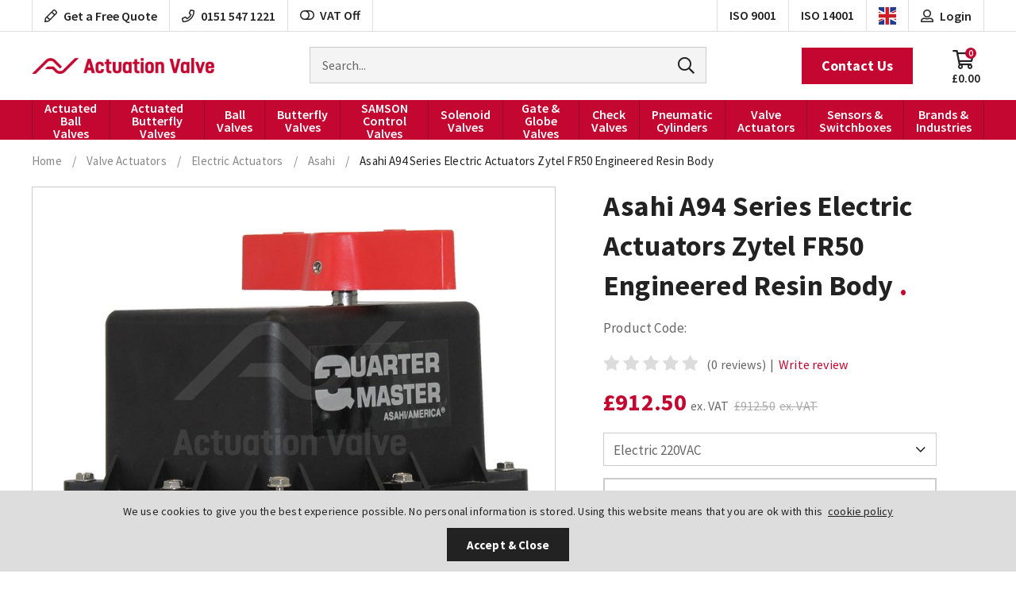

--- FILE ---
content_type: text/html; charset=utf-8
request_url: https://www.actuation.co.uk/asahi-a94-series-electric-actuators-zytel-fr50-engineered-resin-body/
body_size: 47489
content:

<!doctype html>
<!--[if lt IE 7]> <html class="no-js ie6 oldie" lang="en"> <![endif]-->
<!--[if IE 7]>    <html class="no-js ie7 oldie" lang="en"> <![endif]-->
<!--[if IE 8]>    <html class="no-js ie8 oldie" lang="en"> <![endif]-->
<!--[if (gte IE 9)|!(IE)]><!-->
<html lang="en">
<!--<![endif]-->
<head id="ctl00_ctl00_Head1"><title>
	Asahi A94 Series Electric Actuators Zytel FR50 Engineered Resin Body
</title><meta name="description" /><meta name="keywords" /><meta charset="utf-8" />
        <link type="text/css" href="/_common/css/main.css?v=639001873714144428" rel="stylesheet" media="all" />
    
    <!--[if lt IE 9]><link rel="stylesheet" href="/_common/css/ie8down.css" /><link rel="stylesheet" href="/_common/css/web-icons-ie7.css" /><script src="http://ie7-js.googlecode.com/svn/version/2.1(beta4)/IE8.js"></script><![endif]-->

    <meta name="viewport" content="width=device-width, initial-scale=1, maximum-scale=1" /><link rel="shortcut icon" href="/favicon.ico" type="image/x-icon" /><link rel="apple-touch-icon" sizes="57x57" href="/apple-touch-icon-57x57.png" /><link rel="apple-touch-icon" sizes="60x60" href="/apple-touch-icon-60x60.png" /><link rel="apple-touch-icon" sizes="72x72" href="/apple-touch-icon-72x72.png" /><link rel="apple-touch-icon" sizes="76x76" href="/apple-touch-icon-76x76.png" /><link rel="apple-touch-icon" sizes="114x114" href="/apple-touch-icon-114x114.png" /><link rel="apple-touch-icon" sizes="120x120" href="/apple-touch-icon-120x120.png" /><link rel="apple-touch-icon" sizes="144x144" href="/apple-touch-icon-144x144.png" /><link rel="apple-touch-icon" sizes="152x152" href="/apple-touch-icon-152x152.png" /><link rel="apple-touch-icon" sizes="180x180" href="/apple-touch-icon-180x180.png" /><link rel="icon" type="image/png" href="/favicon-16x16.png" sizes="16x16" /><link rel="icon" type="image/png" href="/favicon-32x32.png" sizes="32x32" /><link rel="icon" type="image/png" href="/favicon-96x96.png" sizes="96x96" /><link rel="icon" type="image/png" href="/android-chrome-192x192.png" sizes="192x192" /><meta name="msapplication-square70x70logo" content="/smalltile.png" /><meta name="msapplication-square150x150logo" content="/mediumtile.png" /><meta name="msapplication-wide310x150logo" content="/widetile.png" /><meta name="msapplication-square310x310logo" content="/largetile.png" />
        <link rel="dns-prefetch" href="https://dmogbremynosf.cloudfront.net/">
    
    
    <!-- Facebook-->
<meta property="og:title" content="Asahi A94 Series Electric Actuators Zytel FR50 Engineered Resin Body" />
<meta property="og:type" content="Asahi A94 Series Electric Actuators Zytel FR50 Engineered Resin Body" />
<meta property="og:description" content="" />
<meta property="og:site_name" content="https://www.actuation.co.uk" />
<meta property="og:url" content="https://www.actuation.co.uk/asahi-a94-series-electric-actuators-zytel-fr50-engineered-resin-body/" />
<meta property="og:image" content="https://dmogbremynosf.cloudfront.net/newsite/product-images/600-600/Asahi A94 Series Electric Actuators Zytel FR50 Engineered Resin Body.jpg" />
<!-- end Facebook-->
<!-- Google-->
<meta itemprop="name" content="Look at this Asahi A94 Series Electric Actuators Zytel FR50 Engineered Resin Body">
<meta itemprop="description" content="">
<meta itemprop="image" content="https://dmogbremynosf.cloudfront.net/newsite/product-images/600-600/Asahi A94 Series Electric Actuators Zytel FR50 Engineered Resin Body.jpg">
<!-- end Google-->
<!-- Twitter-->
<meta name="twitter:url" content="https://www.actuation.co.uk/asahi-a94-series-electric-actuators-zytel-fr50-engineered-resin-body/">
<meta name="tiwtter:description" content="Wow look at this Asahi A94 Series Electric Actuators Zytel FR50 Engineered Resin Body from https://www.actuation.co.uk">
<meta name="twitter:image" content="https://dmogbremynosf.cloudfront.net/newsite/product-images/600-600/Asahi A94 Series Electric Actuators Zytel FR50 Engineered Resin Body.jpg">
<meta name="twitter:card" content="summary">
<meta name="twitter:title" content="Asahi A94 Series Electric Actuators Zytel FR50 Engineered Resin Body">
<!-- end Twitter-->

    <link rel='canonical' href='https://www.actuation.co.uk/asahi-a94-series-electric-actuators-zytel-fr50-engineered-resin-body/' />

<meta http-equiv="language" content="en" />
<meta name="distribution" content="Global" />
<meta name="rating" content="Safe For Kids" />
<meta name="expires" content="never" />
<meta name="robots" content="noodp,noydir" />
 <meta name="google-site-verification" content="jtS30eL68tSbZEI-IUw_fqBFSeZi0GdGIcqa_RIdB2Q" />
<meta name="google-site-verification" content="ONT9FP7ZTFxcjoKrUXG2JUK5nAXHIcqJZOhQXWvuEvY" />
 <!-- Google Tag Manager -->
<script>(function(w,d,s,l,i){w[l]=w[l]||[];w[l].push({'gtm.start':
new Date().getTime(),event:'gtm.js'});var f=d.getElementsByTagName(s)[0],
j=d.createElement(s),dl=l!='dataLayer'?'&l='+l:'';j.async=true;j.src=
'https://www.googletagmanager.com/gtm.js?id='+i+dl;f.parentNode.insertBefore(j,f);
})(window,document,'script','dataLayer','GTM-TTBPGQF');</script>
<!-- End Google Tag Manager -->
<!-- Google tag (gtag.js) -->
<script async src="https://www.googletagmanager.com/gtag/js?id=G-1RBEW7F3PR"></script>
<script>
  window.dataLayer = window.dataLayer || [];
  function gtag(){dataLayer.push(arguments);}
  gtag('js', new Date());
  gtag('config', 'G-1RBEW7F3PR');
</script>
<script type="text/javascript">
    (function(c,l,a,r,i,t,y){
        c[a]=c[a]||function(){(c[a].q=c[a].q||[]).push(arguments)};
        t=l.createElement(r);t.async=1;t.src="https://www.clarity.ms/tag/"+i;
        y=l.getElementsByTagName(r)[0];y.parentNode.insertBefore(t,y);
    })(window, document, "clarity", "script", "anjtksqcek");
</script>
<script type="application/ld+json"> {
    "@context": "http://schema.org",
    "@type": "Product",
    "name": "Actuation Valve & Control",
    "aggregateRating":
    {
        "@type": "AggregateRating",
        "ratingValue": "5",
        "reviewCount": "10"
    }
} </script>
<meta name="google-site-verification" content="iacylJcz7teMCH7Qa_D6XySiOTNDLMLA5ut3LoLUpWQ" />
<meta name="google-site-verification" content="oFNSQphJHd3edCaYJ7pu1E34DcQ7CU2azV6YI2DNxSI" />
<meta name="google-site-verification" content="F2uqTv4aijwgy0t064NRPJWYFsleMtBVEUFJPGsN52I" />
<!-- Crisp Chat Script -->
 <script type="text/javascript">window.$crisp=[];window.CRISP_WEBSITE_ID="c0d540ef-8680-4d04-b5f3-9f957c81dc80";(function(){d=document;s=d.createElement("script");s.src="https://client.crisp.chat/l.js";s.async=1;d.getElementsByTagName("head")[0].appendChild(s);})();</script>
<!-- End Crisp Chat Script --></head>

<body class="productDetailsPage cookieMessage">
    <!-- Google Tag Manager (noscript) -->
<noscript><iframe src="https://www.googletagmanager.com/ns.html?id=GTM-TTBPGQF"
height="0" width="0" style="display:none;visibility:hidden"></iframe></noscript>
<!-- End Google Tag Manager (noscript) -->
<script type="text/javascript" src="https://secure.leadforensics.com/js/37148.js"></script>
<noscript><img src="https://secure.leadforensics.com/js/37148.png" alt="" style="display:none;" /></noscript>

    <div class="whole">
        <div class='cookie-popup'><div class='container'><p>We use cookies to give you the best experience possible. No personal information is stored. Using this website means that you are ok with this  <a class="cookie-policy" href="https://www.actuation.co.uk/cookie-policy">cookie policy</a></p><a class='button cookie-agree' href='#'>Accept &amp; Close</a></div></div>
        <form name="aspnetForm" method="post" action="/asahi-a94-series-electric-actuators-zytel-fr50-engineered-resin-body/" onsubmit="javascript:return WebForm_OnSubmit();" id="aspnetForm">
<div>
<input type="hidden" name="__EVENTTARGET" id="__EVENTTARGET" value="" />
<input type="hidden" name="__EVENTARGUMENT" id="__EVENTARGUMENT" value="" />
<input type="hidden" name="__VIEWSTATE" id="__VIEWSTATE" value="/[base64]/[base64]/////w9kAgMPFgIeB1Zpc2libGVnFgRmDxUBAGQCAQ8QDxYCHgtfIURhdGFCb3VuZGdkDxYDAgECAgIDFgMQBQ9FbGVjdHJpYyAyMjBWQUMFAzg5MmcQBQ9FbGVjdHJpYyAxMTBWQUMFAzg5M2cQBQ5FbGVjdHJpYyAyNFZEQwUDODk0Z2RkAgUPZBYCAgEPFgIfCQL/////[base64]/////[base64]/[base64]" />
</div>

<script type="text/javascript">
//<![CDATA[
var theForm = document.forms['aspnetForm'];
if (!theForm) {
    theForm = document.aspnetForm;
}
function __doPostBack(eventTarget, eventArgument) {
    if (!theForm.onsubmit || (theForm.onsubmit() != false)) {
        theForm.__EVENTTARGET.value = eventTarget;
        theForm.__EVENTARGUMENT.value = eventArgument;
        theForm.submit();
    }
}
//]]>
</script>


<script src="/WebResource.axd?d=qyqRT5uWN5vXvyNEkJELgtpv4OaXk5CFRPlBnhlByZe6YFHo8U9iITnXu1p6A9AumBgU3qoIX_OXVpltDBnF6lmTkJpmei_VPrI6L1Xz4r01&amp;t=638901562312636832" type="text/javascript"></script>


<script src="/WebResource.axd?d=MEKh8zOq7ZhpH_pvDapNUpgVLm2Ly-y-Om86hkhWVUYBSYqrS6a901l0fnUbxsz_z17niV3cGJwM20HLPAAp8kt1sp-jwsd3smtUZGsn7D01&amp;t=638901562312636832" type="text/javascript"></script>
<script type="text/javascript">
//<![CDATA[
function WebForm_OnSubmit() {
if (typeof(ValidatorOnSubmit) == "function" && ValidatorOnSubmit() == false) return false;
return true;
}
//]]>
</script>

<div>

	<input type="hidden" name="__VIEWSTATEGENERATOR" id="__VIEWSTATEGENERATOR" value="F2EE7CEF" />
	<input type="hidden" name="__EVENTVALIDATION" id="__EVENTVALIDATION" value="/wEdAKQC1kkS5fA72y3ILnNrjrlaT6vJlk3IzoVkxRdZLHia7mXDDU+RV/jOi+vSugvNJrSXHVyaFPRXvCovL8JjX7o2SEDnZPQnqjJKls0OTNuwr8vbyR29fp2AC9kKlDKCqSLqI7gTPP7tC/tkccdw7HLWYSieLIXUqP9vqJv9A+5d4l6r9iZayDg4epsZIT1F+rzmURu4dvN2WiCifPuJGXxIvXnA6ul2zuszXBXweqVYx2j7oa61xWWwZAzr3l1zW+WHKXhh5VjslgaQD4iAJ+8Mb/AjwmWvQ0KkT19IsKYWO9fv4oV2gvVWJDkeYwS1IPk1DKUr9jOCWZemJV3i4oEgi6WiZrbJwQDZ60r+5OgXwdH/V8JxYILjfvkBDhd/g3QNIscntdGeygYUKa0LWxfOFj2JiYmqLJDbM7BwUbRzYUKMpLuupj06XJgwu7EfYQw7O1k7IdIANF+JCFTWzBVgnHAKZ39wnp0MNWEkC4qyHD1yy1qFe+H28pP+aIoLOmcumyKlqb2yWx0BE1F/kMyAMofhoWe9fpwID9xF04E7cC8wzZDAhFL00IbxS1HsSSr4me1xOg+ngg85UejoXGzFC1jY4COqNMBoZec7ZfjDRy8b15x9hYimGh7nSdcWI9Xf9A+7PU2vBW9tTgPmeptJmWLzE2ZwKQ8iUYaY1tA/hKtY0mXmbYWPLGR5O2sErJTdiwpHxsgJvcmhX6BBMun35CBLEUWxGAkqGS7f9Yf/aexulTpwSlgQ1H169NgF3hGlY3mdpe84ulj5HZnlCMgvlT9lORpWuElbgZls3qi24DgR7fnWxW9VeslQ6B07kx3fj+oF0fOMIDzUG4/NHKO4CYZ1NAdkpE/6EC5kscPlpoozhWCRfnL3E30JSD4la5+LQGhFQlWZBWFVk6MYEPuLPYDXRoJXdJoQxjfzsBqy1h8qAE/dHVIZB8gsQFzF2CQ5ICX64Uo5a5zIJJXbPauDdqzNV5U6Zwg/6AoQu7SjR1M/VUeONHBu1pDxi02sp9aSGgCoXyWQi176FgiIXHXK36XzDU+SiwFMlWIht2vcp7z8MuCACaEZjFBgTw86Pnj2NVH+/2WKgKOXLH3YjDCQBQqbpXCPbpJZf4U1BiRNZVJggxl1Y4H8MZyCRmWLUE5Nv+KawM/sIbB5AiG4DbRW0ISowVoSL8BJTsdM+SKPwsUjVGUV59wrNmDDGpsXDdAXbxmjEAKKGHvoTLZcNMJRRAr3bVBZ57dKPiOaD3L/P0WKVNkRRFojRcoAOmYEZee8pZFehuWl98F1uADCvPMeq0RbKW918f9VOL8b8TZ930Zcs747T+ZK50Xrj3HuV1T+4EPcspXweBurFe1PeQz+Gjk7XDHtz3nORXf9G6PL1CgXsILj8hg/IxVp22zW94bp7hErU0FjmIuu/yzCoKUPNQglwjbc/n/ZM2L1otza3nM/fk01kEg7sOl/K4EcxcCJHD9IWD3+H17ierPne+q1BNzaPGfGHVuSRHQmJJwE2PCeFaFkFMNaGywOVW8asGK29D0i2vfhglKNwxvtHAHDm18rOq2Xc42GMpkdEnlz5tzWXj4/rSvBwrsBqvOLsfmLZSXSj0hCTy4Vwk5Hd7E6TDhxook+hS8SgRzwK8YuyK6wVKAe06RpMnSLZi5xJoCnvmg6g/JQk0rpQF8SQC3izd0Irw69n28LiKKBJc0wbPw745j0nqfER+bKTk62++jfBqKAh7Dwr9rZ1VTaHoqPTrBaTwpt1xNnAKv7XT2jSFJLzi6KN+DdASPfpBfQBKn7yizVwsVhmUsG5vXSrCxrlIzts/OSqMTqX9iAbz4mT4uZmUoZc7Kr+9TbLJsk2CjTeQ/I8K7B/K94/qeYiIrlvORL4MW+HTtXzJ/vILdL8q/ZBKVZwB40GU7m3W7pkoC6GS1lp3tqESd+nLuyWQ4IWpPIa0M8+smeFxy1CRv9XzgMdIBxMobSp+/yCULHio7gvlfoUEsaViz4AeI3lIJx9fhScyLCCviYJN1Bgh3XmCG9smp85EhLDenc9UNxSYDsR8O8tXaMcD9TDwP54e7phaCz2/KK++cU2QRtwcQqS3Ai+Q/KScSHu2U9KvCzGfNksRChVW7GhKsf333jDAaJcEbZafJCqvwoJQTbDXstMwbDZjz9YfbGAhEACYGEThlac1YdrJ879vgBXN7WfUocT7dy8SSQEmv5REO2rEnvmKzJoCP/P3avQiGKlj5oG03eXxxivKPIrne0WWCQCkeZlYmBsor7C1h4lcE0nMDdnVWpwkKQqFzSlvxJVRNS4MUvACgONUb+3oMrjB2oPMjDWPxH7kW83Q3luVkiyk8w0vBKfSJFA54fhzCC/EMaVlM6vANW5ILq5G+ojJDRG15Kc/JlByTHlTxfL8SxUtWhHohSUffZF5dFAcrqS+7suPDvX4YOM/8LSgCQudhXcWPAK0m43jOuV0zoCqTWMMx5rRVowF0xjTvUkJyCE+SC9IsqiJw8KAF17HIxk4hgP8Y7TptJ715q57U5/jU5J+IGcBFvF57J+bX6gt7HSK3HX7xquazuH7FF+b8i3GEWgtBr5VX24rl0eYmBGjm5ju+R/sLMOWFO7SQBay76gsntiK35c5VZU0WysA49ZEtQS4xtqtactNeVfBx47VZ2QDsrRTKi33Q6lwo/4KSPVp+DtAwPv+tlzn8GZIjgPTKSStw3TYNfG0wXV3Bf05q0SlpSmVs+BOma7qz/nlYud2FjO4g7ISPaK2ZE8UIK2LIPD2vaHBYkANSAyxx7673rEcGZc5ll43Ylke618M6j5IRlUqHGV+/Hb7uRvoo3KHlSFk9Oegcz0UtDRJhCqnCg+ZAyEjMNOoefIwXMupT9i+EV+397P7GnbNKep9aE4pLs3dcceSblIRtSah1yG8sV409pGSk3jIHIp/rQbYRHWfdR3I2kbU+Y+GlDfKRlexxOCQkXPJoo6py6lTNGMXtJt7Jtzrec3ACaHfBwf8l5NKVg7sNhEXEESlNsDK2J3uBvxJdn3gPoUmeo3nHLkGHwuKmQEWp4rCGcjVVI4xJwGNeq5aY9O8lchxeHj/Lq2DpGOGioVFncr+u5Ody4ym876VGYoZtNNxizX+IyXJCWM4tfOqr/548tBAjxqk3XQ4/UgYElQuTbuOfOTJRvcZ1AEahFYfTmAer0oPZathoGSUSqEdml4TfqaDEZfpB4RAcI3KKi1qDe1AI/ODS87VuBoyIVW6Nmlibgm6Tff174QQ68KOinRwqWtZXM3hpaOt4YobE5J36NKOmvgXRTD5kN7kMuTYh+f01HC682iycFnvHYaljhk38KUnX6NZDWyAqtr01yBGlXpwE4Z3ATKpO+XHRlcTC/kCF3xd53e5f+oZRzUYEkGofCQBEgSPk4LeHAUossMGaTSlfOq5l7wiyhsUzNrOWHeO+Le7AVzLvI/5aWlAmHktFlvUYzgwP4k7QUZfNAeCKu39k0KDU2gmpFTzQErSaGzyWJfe6zqJq63a94BqWB1J6ecKj4f8qC+W8VbqP9ASZO8/A4jWBOG2pPVOXmygt2PAcCKE+Wn/SQGo+2dluLI6Z/dPZAQv1pur8AFKVB8YmpTR24Szq7Uu3InDd3k+l/8Z74ApxZvPMCuPnb+f7yyWCe6TkryY6kUzOn1IeqUkpBSyt6tkWKERXrnT/ETtIRKW6tsHZ3Y60dgkQElTJL8CQR2sl26lhTH/YM8XH7hauTY6rLe25A1TtlSKAmVtmDCgHWu41w2YZ/tBtuNlOZFNk0/CYlZxDTeHVcFDUDvSFpwZ8Cjh4QTGHBQKZZdoxqHtW6+iaw2UJCUSZqzg78sXxPKC0gpQeHAtGEJZ7vfD6NZuXndxfsw3nXLay8crKFlKMFIf1wq8bBzSaLlh7MXGcnG3ucLSrs1kGsAPygMW/M8wmRIhsjB3yHqm9CYxWNfNkf4KzT63hPxtBcObjJdyWUDLO4/O2zHf9ZSnKSdx1iJmumLbbh6G5Jpl3fH+q0RyTkFw7Eu3ojed/AiVY8pVIgzT2mz2tOBDH6bT0jMRkR3HYaec6CB+KYcy8uSC1slme8Mq/XgV4JlNGsMwDRGYACZ/QywwGwcJ7fFqMdjLA8wjXjVysVcJ9zn5FVDpOza3fqngjAmuxpYALAvotDO5EBVi96vYGv1k67M8QPhOxQm5rsrkyAUeuylobjFtjdOQUaNPSzZzXPSiBRyQS3kf/2MEdCXv2GKfebHgMtxVRD873p6aJl4Cvrpe6xIA1cUjmPdTNu72Vyqzn2M0zycptROabyfOkQYLEQaGMFH6XI59XGs8j7Dl+q+5eyJ3/hrAn/[base64]/RUlV69R31EN/4uFD+d71GvdB6lukK4jHK9XI+svTLx6avpr9hyIdVxkkjHavL2c71yl7NPBEt0rFhXjY5Q9pJHvsRbdLxkwE/65fUKeje/OfTBHQbUT6KDk2u4k5Js7y6EBmbml44oCjGShpyaEwlGTerXxU4PeAQ2yhXRwr3y61toMmnzRDFSj/me68X8HnrmbkTuXosj323xkxUJFldgoT3Nxxkuc7esbwiTtoq+Z+AbbJVXPGd5598qShH6UCKzrZMoihSzpGiuIwVzJtfo+TFhbBzFryRhuPxE3UaEin9/Nl0Zbg8jC4rBtqY4n1IuwjXckwyD8z/95AKQLFhqfyk9s8kPdXeJD+dAQlvnd5rzKiSCIlcv0VJyBbTQ8OBTeSBqQH1b9OrTydrU3LaUPWTAddXWERMOdZjdb7Z1v6oxCcEbAFiprGUhQaagwTvaWb1zacp/oa4AOWne3Hc5RDAJh7Ug0TdJd9V6qJOSBCT6qd//I9tpxi0WNpBHadXlo4QWwKHUsq4yZig7F50PCsr3YnjwfK2tmY2gfQ3S3QasRDfSgWFatDpyiCbYxq1KKSAJkD40elbL1kki5NplnxBHRDwRpi3IjyVdrkfsGcO4dkPS8q2aoTyr92/iijJb2B0en0Q2uCYi9RMebwR6o3tYbRgq/[base64]/cpO7CIZxvYhZ9/D5D907ZYlAy3Q+60RK6VWRtwggy/sKxK0ubBnetsOFXPSQSpNsLfFaeDN8iTHMT94hwthqjGHSp1kxz1AIjZs2tTFTQi5ctYsV4q6hNkbfJ16gfdkZnVQ68HqMdB+coV5qXndWhYecCL8jUJJOf8kwWHOCxoXGbnY9L9IZ/ELOd/KWxQBr3E/cSieYxN4po1SNg8FYIr8UVGGEEuXSttS4/zJjT03jvy1lxVqQZ8t8sOgtDEA/DkDt9IWw3KQoTzIuQZQPkLerZcuf+0R7nye+fKiKPzKi2pFFLFcNhJgyzoqAu1GIzsRGHLuC62K7QSlQufvNvFvDTHCxrOrGgYQgtYR6pnRa+E0hYYxZjS9L5CTADpsF/2lZgrAI4lmQjNs7ThRy+eMisoTPqsLsIn9aUEZl4FzvjBEQhvWmchelXqiwSqnnca4n83gqV7OpWjGH8/tHxblTHBMvyFoxXtbCTqh2Z9rZM8EoAc0ky2IlE8h6D92ircR02xoMMo5JmTWKl5Bi/4kdPbcBQxA9e/lerVhN4R7BfgWTyOz1bJIz4sw9NEMjVbI++x0qW2lWN3LYrt/EW+T0V0oKKDKDVpJhbOMO/IPEOG1BFe/Hdb7jD89vTCYx9u3kTQPJVeeN2dcZhf3CV1EaSw92GyZlGsyj1XiEfvJNxmNqgdkg3Fz5qirLcSlMTIHLgKWJs8LBL2wkoLIqRgea/5AiyvpNEqLHGdFqalGyiD5DmB0L88UNXlo33k28iag12mfCromt9a75uJGC9L6cGauFvaf39ZFp" />
</div>

            <!--[if lt IE 7]>
			<p class="browsehappy">You are using an <strong>outdated</strong> browser. Please <a href="http://browsehappy.com/">upgrade your browser</a> to improve your experience.</p>
		    <![endif] -->

            

            <header class="mastheader" role="banner">
                <div class="mastheader__top">
                    <a href="#content" class="visuallyhidden">Skip to content</a>

                    <!-- 
                    
                    -->
                    
                    <div class="mastheader__wrap wrap">

                        <a class="mastheader__icon mastheader__icon--contact far fa-pencil" href="/contact/">
                            <span class="mastheader__icon-title">Get a Free Quote</span>
                        </a>

                        <!-- <div class="mastheader__icon mastheader__icon--support far fa-headset">
                            <span class="mastheader__icon-title">Tech Support</span>
                        </div> -->

                        <a class="mastheader__icon mastheader__icon--phone far fa-phone" href="tel:01515471221">
                            <span class="mastheader__icon-title">0151 547 1221</span>
                        </a>

                        <div class="mastheader__icon mastheader__icon--vat">
                            <a id="ctl00_ctl00_btnVat" href="javascript:__doPostBack(&#39;ctl00$ctl00$btnVat&#39;,&#39;&#39;)"><i class="fa fa-toggle-off"></i>VAT Off</a>
                        </div>

                        <a class="mastheader__icon mastheader__icon--iso mastheader__icon--iso-1" href="/files-client/downloads/actuation-valve-and-control-iso-9001.pdf" target="_blank" rel="noopener">
                            <span>ISO 9001</span>
                        </a>

                        <a class="mastheader__icon mastheader__icon--iso" href="/files-client/downloads/actuation-valve-and-control-iso-14001.pdf" target="_blank" rel="noopener">
                            <span>ISO 14001</span>
                        </a>

                        <div class="mastheader-search">
                            <div class="mastheader-search__form">
                                <label for="ctl00_ctl00_txtSearch" id="ctl00_ctl00_searchLabel" class="visuallyhidden">Search for products</label>
                                <input name="ctl00$ctl00$txtSearch" type="text" id="ctl00_ctl00_txtSearch" class="mastheader-search__input" data-go="btnSearch" placeholder="Search..." />
                                <a id="ctl00_ctl00_btnSearch" data-action="search" class="mastheader-search__submit" href="javascript:__doPostBack(&#39;ctl00$ctl00$btnSearch&#39;,&#39;&#39;)"><span>GO</span><i class="fal fa-search"></i></a>
                            </div>
                            <label for="ctl00_ctl00_txtSearch" id="ctl00_ctl00_searchSite" class="mastheader-search__toggle"><i class="mastheader__icon mastheader__icon--search fa fa-search"></i></label>
                        </div>
                        <!-- / mastheader-search -->

                        <div class="mastheader-currency mastheader__icon mastheader__icon--currency" data-currency="£">
                            <img src='/files-system/country_images/243.jpg'>
                        </div>
                        <!-- mastheader-currency -->

                        
                        <a class="mastheader-account mastheader__icon mastheader__icon--account fa fa-user-alt" href="/login/">
                            <span class="mastheader__icon-title">Login</span>
                        </a>
                        <!--/ mastheader-account -->
                        

                        <div class="mastheader-basket mastheader-basket--empty">
                            

<a class="mastheader-basket__link mastheader__icon mastheader__icon--basket fa fa-shopping-cart" href="/basket/">
  <span class="mastheader__icon-title mastheader-basket__price" data-id='basket-price'>£0.00</span>
  <span class="mastheader__icon-title mastheader-basket__count" data-id='basket-items'>0</span>
</a>
                            <div class="basket-summary">
                                <div class="basket-summary__wrapper">
                                    <div class="basket-summary__container" data-container="basketsummary">
                                        <header class='basket-summary__header'>Your shopping basket (0) </header><div class='basket-summary__height'></div><div class='basket-summary__total'><table><tbody><tr><th class='label'>Subtotal</th><td>£0.00</td></tr></tbody></table></div><a href = '/basket/' class='basket-summary__button button green-button'>Checkout Securely</a><div class='basket-summary__promo'></div>
                                    </div>
                                </div>
                            </div>
                            <!-- / basket-summary -->
                        </div>
                        <!-- / mastheader-basket -->
                        <a class="mastheader-mmenu" href="#mainMenu">
                            <i class="mastheader__icon mastheader__icon--mmenu fa fa-bars"></i>
                        </a>
                    </div>
                    <!-- / wrap -->
                </div>
                <div class="mastheader__bottom">
                    <div class="mastheader__wrap wrap">
                        <a class="mastheader-logo mastheader-logo--nav" href="/" title="Go to homepage">Actuation Valve</a>
                        <div class="mastheader-contact">
                            <a class="mastheader-contact__button button button--brand" href="/contact/">Contact Us</a>
                        </div>
                    </div>
                </div>
                <div class="mastheader__nav">
                    <div class="mastheader__wrap wrap">
                        <nav class="mastheader-nav" id="mainMenu" role="navigation">
                            <ul class="mastheader-nav__menu">
                                <li class="close"><a href="#my-page"><span>Menu</span><i class="fal fa-times"></i></a></li>
                                <!-- <li class="home"><a href="/"><i class="fa fa-home"></i><span>Home</span></a></li> -->
                                <li><a href='/actuated-ball-valves/'>Actuated Ball Valves</a><div class='mega '><ul><li class='single-tier '><a href='/vtork-actuated-ball-valves/'>V-Tork Actuator Valves</a><div class='mega '><ul><li class=''><a href='/vtork-actuated-3-piece-premium-ball-valves/'>3 Piece Premium Ball Valves</a></li><li class=''><a href='/vtork-actuated-2-piece-wras-approved-valves/'>2 Piece WRAS Approved Valves</a></li><li class=''><a href='/vtork-actuated-2-piece-premium-ball-valves/'>2 Piece Premium Ball Valves</a></li><li class=''><a href='/vtork-actuated-heavy-duty-stainless-steel-ball-valves/'>Heavy Duty Stainless Steel</a></li><li class=''><a href='/vtork-actuated-heavy-duty-carbon-steel-ball-valves/'>Heavy Duty Carbon Steel</a></li><li class=''><a href='/vtork-actuated-stainless-steel-ansi-150-ball-valves/'>Stainless Steel ANSI 150</a></li><li class=''><a href='/vtork-actuated-stainless-steel-din-pn16-ball-valves/'>Stainless Steel DIN PN16</a></li><li class=''><a href='/v-tork-actuated-stainless-steel-din-pn40-ball-valves/'>Stainless Steel DIN PN40</a></li><li class=''><a href='/vtork-actuated-hygienic-tri-clamp-weld-od-ball-valves/'>Hygienic Tri Clamp-Weld OD</a></li><li class=''><a href='/3-way-pn16-pn40-full-bore/'>3 Way PN16-PN40 Full Bore</a></li><li class=''><a href='/vtork-actuated-3-way-bspp-reduced-bore-ball-valves/'>3 Way BSPP Reduced Bore</a></li><li class=''><a href='/vtork-actuated-3-way-bspp-full-bore-ball-valves/'>3 Way BSPP Full Bore</a></li><li class=''><a href='/vtork-actuated-carbon-steel-ansi-150-ball-valves/'>Carbon Steel ANSI 150</a></li><li class=''><a href='/vtork-actuated-carbon-steel-din-pn16-ball-valves/'>Carbon Steel DIN PN16</a></li><li class=''><a href='/vtork-actuated-carbon-steel-din-pn40-ball-valves/'>Carbon Steel DIN PN40</a></li></ul></div></li><li class='single-tier '><a href='/air-torque-actuator-actuated-valves/'>Air Torque Actuator Valves</a><div class='mega '><ul><li class=''><a href='/3-piece-premium-air-torque-actuated-ball-valves/'>3 Piece Premium Ball Valves</a></li><li class=''><a href='/2-piece-wras-approved-valves-air-torque-actuator-valves/'>WRAS Approved Valves</a></li><li class=''><a href='/2-piece-premium-air-torque-actuated-ball-valves/'>2 Piece Premium Ball Valves</a></li><li class=''><a href='/heavy-duty-stainless-steel-air-torque-actuated-ball-valves/'>Heavy Duty Stainless Steel</a></li><li class=''><a href='/heavy-duty-carbon-steel-air-torque-actuated-valves/'>Heavy Duty Carbon Steel</a></li><li class=''><a href='/stainless-steel-ansi-150-air-torque-actuated-ball-valves/'>Stainless Steel ANSI 150</a></li><li class=''><a href='/stainless-steel-din-pn16-air-torque-actuator-ball-valves/'>Stainless Steel DIN PN16</a></li><li class=''><a href='/stainless-steel-din-pn40-air-torque-actuator-actuated-ball-valves/'>Stainless Steel DIN PN40</a></li><li class=''><a href='/hygienic-tri-clamp-weld-od-air-torque-actuated-ball-valves/'>Hygienic Tri Clamp-Weld OD</a></li><li class=''><a href='/3-way-pn16-pn40-full-bore-air-torque-actuator-actuated-valves/'>3 Way PN16-PN40 Full Bore</a></li><li class=''><a href='/3-way-bspp-reduced-bore-air-torque-actuated-ball-valves-stainless-steel/'>3-Way BSPP Reduced Bore</a></li><li class=''><a href='/3-way-bspp-full-bore-air-torque-acuated-stainless-steel-ball-valves/'>3-Way BSPP Full Bore</a></li><li class=''><a href='/carbon-steel-ansi-150-air-torque-actuated-ball-valves/'>Carbon Steel ANSI 150</a></li><li class=''><a href='/carbon-steel-din-pn16-air-torque-actuator-ball-valves/'>Carbon Steel DIN PN16</a></li><li class=''><a href='/carbon-steel-din-pn40-air-torque-actuator-actuated-ball-valves/'>Carbon Steel DIN PN40</a></li></ul></div></li><li class='single-tier '><a href='/actreg-actuator-actuated-valves/'>Actreg Actuator Valves</a><div class='mega '><ul><li class=''><a href='/3-piece-premium-actreg-actuated-ball-valves/'>3 Piece Premium Ball Valves</a></li><li class=''><a href='/2-piece-wras-approved-valves-actreg-actuator-ball-valves/'>2 Piece WRAS Approved Valves</a></li><li class=''><a href='/2-piece-premium-actreg-actuated-ball-valves/'>2 Piece Premium Ball Valves</a></li><li class=''><a href='/heavy-duty-stainless-steel-actreg-actuated-ball-valves/'>Heavy Duty Stainless Steel</a></li><li class=''><a href='/heavy-duty-carbon-steel-actreg-actuated-valves/'>Heavy Duty Carbon Steel</a></li><li class=''><a href='/stainless-steel-ansi-150-actreg-actuated-ball-valves/'>Stainless Steel ANSI 150</a></li><li class=''><a href='/stainless-steel-din-pn16-actreg-actuator-actuated-ball-valves/'>Stainless Steel DIN PN16</a></li><li class=''><a href='/stainless-steel-din-pn40-actreg-actuator-actuated-ball-valves/'>Stainless Steel DIN PN40</a></li><li class=''><a href='/hygienic-tri-clamp-weld-od-actreg-actuated-ball-valves/'>Hygienic Tri Clamp-Weld OD</a></li><li class=''><a href='/3-way-pn16-pn40-full-bore-actreg-actuator-actuated-valves/'>3 Way PN16-PN40 Full Bore</a></li><li class=''><a href='/3-way-bspp-reduced-bore-actreg-actuated-ball-valves-stainless-steel/'>3-Way BSPP Reduced Bore</a></li><li class=''><a href='/3-way-bspp-full-bore-actreg-acuated-stainless-steel-ball-valves/'>3-Way BSPP Full Bore</a></li><li class=''><a href='/carbon-steel-ansi-150-actreg-actuators-actuated-ball-valves/'>Carbon Steel ANSI 150</a></li><li class=''><a href='/carbon-steel-din-pn16-actreg-actuator-actuated-ball-valves/'>Carbon Steel DIN PN16</a></li><li class=''><a href='/carbon-steel-din-pn40-actreg-actuator-actuated-ball-valves/'>Carbon Steel DIN PN40</a></li></ul></div></li><li class='single-tier '><a href='/valpes-electric-actuator-actuated-ball-valves/'>Valpes Actuator Valves</a><div class='mega '><ul><li class=''><a href='/3-piece-premium-valpes-actuators-actuated-ball-valves/'>3 Piece Premium Ball Valves</a></li><li class=''><a href='/2-piece-wras-approved-valpes-actuators-actuated-ball-valves/'>2 Piece WRAS Approved Valves</a></li><li class=''><a href='/2-piece-premium-valpes-actuators-actuated-ball-valves/'>2 Piece Premium Ball Valves</a></li><li class=''><a href='/heavy-duty-stainless-steel-valpes-actuators-actuated-ball-valves/'>Heavy Duty Stainless Steel</a></li><li class=''><a href='/heavy-duty-carbon-steel-valpes-actuators-actuated-ball-valves/'>Heavy Duty Carbon Steel</a></li><li class=''><a href='/stainless-steel-ansi-150-valpes-actuators-actuated-ball-valves/'>Stainless Steel ANSI 150</a></li><li class=''><a href='/stainless-steel-din-pn16-valpes-actuators-actuated-ball-valves/'>Stainless Steel DIN PN16</a></li><li class=''><a href='/stainless-steel-din-pn40-electrically-actuated-valpes-actuators-ball-valves/'>Stainless Steel DIN PN40</a></li><li class=''><a href='/hygienic-tri-clamp-weld-od-valpes-actuators-actuated-ball-valves/'>Hygienic Tri Clamp-Weld OD</a></li><li class=''><a href='/3-way-pn16-pn40-full-bore-stainless-steel-valpes-actuators-actuated-ball-valves/'>3 Way PN16-PN40 Full Bore</a></li><li class=''><a href='/3-way-bspp-reduced-bore-air-valpes-actuators-actuated-ball-valves-stainless-steel/'>3-Way BSPP Reduced Bore</a></li><li class=''><a href='/3-way-bspp-full-bore-valpes-electric-actuators-actuated-ball-valves/'>3-Way BSPP Full Bore</a></li><li class=''><a href='/carbon-steel-ansi-150-valpes-actuators-actuated-ball-valves/'>Carbon Steel ANSI 150</a></li><li class=''><a href='/carbon-steel-din-pn16-valpes-actuators-actuated-ball-valves/'>Carbon Steel DIN PN16</a></li><li class=''><a href='/carbon-steel-din-pn40-electrically-actuated-valpes-actuators-ball-valves/'>Carbon Steel DIN PN40</a></li></ul></div></li><li class='single-tier '><a href='/av-ares-actuators-electric-actuated-ball-valves/'>AV ARES™ Actuator Valves</a><div class='mega '><ul><li class=''><a href='/3-piece-compact-electric-multi-voltage-electric-actuated-ball-valves-avares/'>3 Piece Premium Ball Valves</a></li><li class=''><a href='/2-piece-wras-approved-compact-multi-voltage-electric-actuated-ball-valves-avares/'>2 Piece WRAS Approved Valves</a></li><li class=''><a href='/2-piece-economy-multi-voltage-compact-actuated-ball-valves-avares/'>2 Piece Premium Ball Valves</a></li><li class=''><a href='/heavy-duty-stainless-steel-electric-compact-multi-voltage-actuated-ball-valves-avares/'>Heavy Duty Stainless Steel</a></li><li class=''><a href='/heavy-duty-carbon-steel-electric-multi-voltage-compact-actuated-ball-valves-avares/'>Heavy Duty Carbon Steel</a></li><li class=''><a href='/stainless-steel-ansi-150-avares-compact-multi-voltage-electric-actuated-ball-valves/'>Stainless Steel ANSI 150</a></li><li class=''><a href='/stainless-steel-din-pn16-avares-electric-compact-multi-voltage-actuator-actuated-ball-valves/'>Stainless Steel DIN PN16</a></li><li class=''><a href='/stainless-steel-din-pn40-avares-electric-actuated-compact-multi-voltage-full-bore-ball-valves/'>Stainless Steel DIN PN40</a></li><li class=''><a href='/hygienic-tri-clamp-weld-od-electric-avares-compact-multi-voltage-stainless-steel-ball-valves/'>Hygienic Tri Clamp-Weld OD</a></li><li class=''><a href='/3-way-pn16-pn40-full-bore-avares-compact-multi-voltage-electrically-actuated-ball-valves/'>3 Way PN16-PN40 Full Bore</a></li><li class=''><a href='/3-way-bspp-reduced-bore-avares-compact-multi-voltage-electrically-actuated-ball-valves-stainless/'>3-Way BSPP Reduced Bore</a></li><li class=''><a href='/3-piece-multi-voltage-compact-electric-actuated-ball-valves-avares/'>3-Way BSPP Full Bore</a></li><li class=''><a href='/carbon-steel-ansi-150-av-ares-actuated-ball-valves/'>Carbon Steel ANSI 150.</a></li><li class=''><a href='/carbon-steel-din-pn16-avares-electric-compact-multi-voltage-actuator-actuated-ball-valves/'>Carbon Steel DIN PN16</a></li><li class=''><a href='/carbon-steel-din-pn40-festo-pneumatically-actuated-stainless-steel-ball-valves/'>Carbon Steel DIN PN40</a></li></ul></div></li><li class='single-tier '><a href='/av-lite-actuators-electric-actuated-ball-valves/'>AV LITE® Actuator Valves</a><div class='mega '><ul><li class=''><a href='/3-piece-economy-electric-actuated-ball-valves-av-lite/'>3 Piece Economy Ball Valves</a></li><li class=''><a href='/electric-water-valves/'>Electric Water Valves</a></li><li class=''><a href='/2-port-motorised-valves/'>2 Port Motorised Valves</a></li><li class=''><a href='/heavy-duty-stainless-steel-electric-actuated-ball-valves-av-lite/'>Heavy Duty Stainless Steel</a></li><li class=''><a href='/heavy-duty-carbon-steel-electric-actuated-ball-valves-av-lite/'>Heavy Duty Carbon Steel</a></li><li class=''><a href='/stainless-steel-ansi-150-av-lite-electric-actuated-ball-valves/'>Stainless Steel ANSI 150</a></li><li class=''><a href='/stainless-steel-din-pn16-av-lite-electric-actuator-actuated-ball-valves/'>Stainless Steel DIN PN16</a></li><li class=''><a href='/stainless-steel-din-pn40-av-lite-electric-actuated-full-bore-ball-valves/'>Stainless Steel DIN PN40</a></li><li class=''><a href='/hygienic-tri-clamp-weld-od-electric-av-lite-stainless-steel-ball-valves/'>Hygienic Tri Clamp-Weld OD</a></li><li class=''><a href='/3-way-pn16-pn40-full-bore-av-lite-electrically-actuated-ball-valves/'>3 Way PN16-PN40 Full Bore</a></li><li class=''><a href='/3-port-motorised-valves/'>3 Port Motorised Valves</a></li><li class=''><a href='/3-way-motorised-valves/'>3 Way Motorised Valve</a></li><li class=''><a href='/carbon-steel-ansi-150-av-lite-electric-actuated-ball-valves/'>Carbon Steel ANSI 150</a></li><li class=''><a href='/carbon-steel-din-pn16-av-lite-electric-actuator-actuated-ball-valves/'>Carbon Steel DIN PN16</a></li><li class=''><a href='/carbon-steel-din-pn40-av-lite-electric-actuated-full-bore-ball-valves/'>Carbon Steel DIN PN40</a></li></ul></div></li><li class='single-tier '><a href='/elomatic-actuator-actuated-valves/'>Elomatic Actuator Valves</a><div class='mega '><ul><li class=''><a href='/3-piece-premium-elomatic-pneumatic-actuated-ball-valves/'>3 Piece Premium Ball Valves</a></li><li class=''><a href='/2-piece-wras-approved-elomatic-actuated-brass-ball-valves/'>2 Piece WRAS Approved Valves</a></li><li class=''><a href='/2-piece-premium-elomatic-actuated-ball-valves/'>2 Piece Premium Ball Valves</a></li><li class=''><a href='/heavy-duty-stainless-steel-actuator-elomatic-ball-valves/'>Heavy Duty Stainless Steel</a></li><li class=''><a href='/heavy-duty-carbon-steel-elomatic-actuated-ball-valves/'>Heavy Duty Carbon Steel</a></li><li class=''><a href='/stainless-steel-ansi-150-elomatic-flanged-actuator-valves/'>Stainless Steel ANSI 150</a></li><li class=''><a href='/stainless-steel-din-pn16-pneumatic-air-actuator-elomatic-valves/'>Stainless Steel DIN PN16</a></li><li class=''><a href='/stainless-steel-din-pn40-elomatic-air-actuator-ball-valves/'>Stainless Steel DIN PN40</a></li><li class=''><a href='/hygienic-tri-clamp-weld-od-elomatic-actuated-ball-valves/'>Hygienic Tri Clamp-Weld OD</a></li><li class=''><a href='/3-way-pn16-pn40-full-bore-stainless-steel-elomatic-actuated-ball-valves/'>3 Way PN16-PN40 Full Bore</a></li><li class=''><a href='/3-way-bspp-reduced-bore-stainless-steel-elomatic-actuator-ball-valves/'>3-Way BSPP Reduced Bore</a></li><li class=''><a href='/3-way-bspp-full-bore-elomatic-air-actuator-ball-valves/'>3-Way BSPP Full Bore</a></li><li class=''><a href='/carbon-steel-ansi-150-elomatic-actuators-flanged-actuator-valves/'>Carbon Steel ANSI 150</a></li><li class=''><a href='/carbon-steel-din-pn16-pneumatic-air-actuator-elomatic-valves/'>Carbon Steel DIN PN16</a></li><li class=''><a href='/carbon-steel-din-pn40-elomatic-air-actuator-ball-valves/'>Carbon Steel DIN PN40</a></li></ul></div></li><li class='single-tier '><a href='/j-j-actuator-actuated-ball-valves/'>J-J Actuator Valves</a><div class='mega '><ul><li class=''><a href='/3-piece-premium-j-j-actuator-electric-actuated-ball-valves/'>3 Piece Premium Ball Valves</a></li><li class=''><a href='/2-piece-wras-approved-j-j-electric-actuator-actuated-ball-valves/'>2 Piece WRAS Approved Valves</a></li><li class=''><a href='/2-piece-premium-j-j-electric-actuator-actuated-ball-valves/'>2 Piece Premium Ball Valves</a></li><li class=''><a href='/heavy-duty-stainless-steel-j-j-electric-actuator-ball-valves/'>Heavy Duty Stainless Steel</a></li><li class=''><a href='/heavy-duty-carbon-steel-j-j-electric-actuator-actuated-ball-valves/'>Heavy Duty Carbon Steel</a></li><li class=''><a href='/stainless-steel-ansi-150-flanged-j-jelectric-actuator-actuated-ball-valves/'>Stainless Steel ANSI 150</a></li><li class=''><a href='/stainless-steel-din-pn16-j-j-electric-actuator-actuated-ball-valves/'>Stainless Steel DIN PN16</a></li><li class=''><a href='/stainless-steel-din-pn40-j-j-electric-actuator-actuated-ball-valves/'>Stainless Steel DIN PN40</a></li><li class=''><a href='/hygienic-tri-clamp-weld-od-j-j-electric-actuator-actuated-ball-valves/'>Hygienic Tri Clamp-Weld OD</a></li><li class=''><a href='/3-way-pn16-pn40-full-bore-stainless-steel-j-j-electric-actuator-actuated-ball-valves/'>3 Way PN16-PN40 Full Bore</a></li><li class=''><a href='/3-way-bspp-reduced-bore-j-j-electric-actuator-actuated-ball-valves/'>3-Way BSPP Reduced Bore</a></li><li class=''><a href='/3-way-bspp-full-bore-j-j-electric-actuator-actuated-ball-valves/'>3-Way BSPP Full Bore</a></li><li class=''><a href='/carbon-steel-ansi-150-flanged-j-jelectric-actuator-actuated-ball-valves/'>Carbon Steel ANSI 150</a></li><li class=''><a href='/carbon-steel-din-pn16-j-j-electric-actuator-actuated-ball-valves/'>Carbon Steel DIN PN16</a></li><li class=''><a href='/carbon-steel-din-pn40-j-j-electric-actuator-actuated-ball-valves/'>Carbon Steel DIN PN40</a></li></ul></div></li><li class='single-tier '><a href='/hytork-actuator-actuated-valves/'>Hytork Actuator Valves</a><div class='mega '><ul><li class=''><a href='/3-piece-premium-hytork-actuator-actuated-ball-valves/'>3 Piece Premium Ball Valves</a></li><li class=''><a href='/2-piece-wras-approved-hytork-actuator-valves/'>2 Piece WRAS Approved Valves</a></li><li class=''><a href='/2-piece-premium-hytork-actuated-ball-valves/'>2 Piece Premium Ball Valves</a></li><li class=''><a href='/heavy-duty-stainless-steel-hytork-actuator-ball-valves/'>Heavy Duty Stainless Steel</a></li><li class=''><a href='/heavy-duty-carbon-steel-hytork-actuated-ball-valves/'>Heavy Duty Carbon Steel</a></li><li class=''><a href='/stainless-steel-ansi-150-flanged-hytork-actuator-actuated-valves/'>Stainless Steel ANSI 150</a></li><li class=''><a href='/stainless-steel-din-pn16-flanged-hytork-actuator-actuated-ball-valves/'>Stainless Steel DIN PN16</a></li><li class=''><a href='/stainless-steel-din-pn40-flanged-hytork-actuator-actuated-ball-valves/'>Stainless Steel DIN PN40</a></li><li class=''><a href='/hygienic-tri-clamp-weld-od-hytork-actuator-ball-valves/'>Hygienic Tri Clamp-Weld OD</a></li><li class=''><a href='/3-way-pn16-pn40-full-bore-flanged-hytork-actuator-actuated-valves/'>3 Way PN16-PN40 Full Bore</a></li><li class=''><a href='/3-way-bspp-reduced-bore-hytork-actuator-ball-valves/'>3-Way BSPP Reduced Bore</a></li><li class=''><a href='/3-way-bspp-full-bore-hytork-actuator-actuated-ball-valves/'>3-Way BSPP Full Bore</a></li><li class=''><a href='/carbon-steel-ansi-150-flanged-hytork-actuators-actuated-valves/'>Carbon Steel ANSI 150</a></li><li class=''><a href='/carbon-steel-din-pn16-flanged-hytork-actuator-actuated-ball-valves/'>Carbon Steel DIN PN16</a></li><li class=''><a href='/carbon-steel-din-pn40-flanged-hytork-actuator-actuated-ball-valves/'>Carbon Steel DIN PN40</a></li></ul></div></li><li class='single-tier '><a href='/bettis-actuated-ball-valves/'>Bettis Actuator Valves</a><div class='mega '><ul><li class=''><a href='/bettis-actuated-3-piece-premium-ball-valves/'>3 Piece Premium Ball Valves</a></li><li class=''><a href='/bettis-actuated-2-piece-wras-approved-valves/'>2 Piece WRAS Approved Valves</a></li><li class=''><a href='/bettis-actuated-2-piece-premium-ball-valves/'>2 Piece Premium Ball Valves</a></li><li class=''><a href='/bettis-actuated-heavy-duty-stainless-steel-ball-valves/'>Heavy Duty Stainless Steel</a></li><li class=''><a href='/bettis-actuated-heavy-duty-carbon-steel-ball-valves/'>Heavy Duty Carbon Steel</a></li><li class=''><a href='/bettis-actuated-stainless-steel-ansi-150-ball-valves/'>Stainless Steel ANSI 150</a></li><li class=''><a href='/bettis-actuated-stainless-steel-din-pn16-ball-valves/'>Stainless Steel DIN PN16</a></li><li class=''><a href='/bettis-actuated-stainless-steel-din-pn40-ball-valves/'>Stainless Steel DIN PN40</a></li><li class=''><a href='/bettis-actuated-hygienic-tri-clamp-weld-od-ball-valves/'>Hygienic Tri Clamp-Weld OD</a></li><li class=''><a href='/bettis-actuated-3-way-pn16-pn40-full-bore-ball-valves/'>3 Way PN16-PN40 Full Bore</a></li><li class=''><a href='/bettis-actuated-3-way-bspp-reduced-bore-ball-valves/'>3 Way BSPP Reduced Bore</a></li><li class=''><a href='/bettis-actuated-3-way-bspp-full-bore-ball-valves/'>3 Way BSPP Full Bore</a></li><li class=''><a href='/bettis-actuated-carbon-steel-ansi-150-ball-valves/'>Carbon Steel ANSI 150</a></li><li class=''><a href='/bettis-actuated-carbon-steel-din-pn16-ball-valves/'>Carbon Steel DIN PN16</a></li><li class=''><a href='/bettis-actuated-carbon-steel-din-pn40-ball-valves/'>Carbon Steel DIN PN40</a></li></ul></div></li><li class='single-tier '><a href='/koei-unic-actuator-actuated-valves/'>Koei Unic Actuator Valves</a><div class='mega '><ul><li class=''><a href='/3-piece-premium-koei-unic-actuated-ball-valves/'>3 Piece Premium Ball Valves</a></li><li class=''><a href='/koei-unic-actuator-actuated-valves/2-piece-wras-approved-premium-actuated-koei-unic-ball-valves/'>2 Piece WRAS Approved Valves</a></li><li class=''><a href='/2-piece-premium-koei-unic-stainless-steel-actuator-ball-valves/'>2 Piece Premium Ball Valves</a></li><li class=''><a href='/heavy-duty-stainless-steel-koei-unic-actuated-ball-valves/'>Heavy Duty Stainless Steel</a></li><li class=''><a href='/heavy-duty-carbon-steel-koei-unic-actuated-ball-valves/'>Heavy Duty Carbon Steel</a></li><li class=''><a href='/stainless-steel-ansi-150-koei-unic-electric-actuator-ball-valves/'>Stainless Steel ANSI 150</a></li><li class=''><a href='/stainless-steel-din-pn16-koei-unic-stainless-steel-actuated-ball-valves/'>Stainless Steel DIN PN16</a></li><li class=''><a href='/stainless-steel-din-pn40-stainless-steel-electrically-actuated-koei-unic-ball-valves/'>Stainless Steel DIN PN40</a></li><li class=''><a href='/hygienic-tri-clamp-weld-od-electric-koei-unic-actuated-valves/'>Hygienic Tri Clamp-Weld OD</a></li><li class=''><a href='/3-way-pn16-pn40-full-bore-electric-actuated-koei-unic-ball-valves/'>3 Way PN16-PN40 Full Bore</a></li><li class=''><a href='/3-way-bspp-reduced-bore-koei-electric-actuator-ball-valves/'>3-Way BSPP Reduced Bore</a></li><li class=''><a href='/3-way-bspp-full-bore-koei-unic-electric-actuated-ball-valves/'>3-Way BSPP Full Bore</a></li><li class=''><a href='/carbon-steel-ansi-150-koei-unic-electric-actuator-ball-valves/'>Carbon Steel ANSI 150</a></li><li class=''><a href='/carbon-steel-din-pn16-koei-unic-stainless-steel-actuated-ball-valves/'>Carbon Steel DIN PN16</a></li><li class=''><a href='/carbon-steel-din-pn40-electrically-actuated-koei-unic-ball-valves/'>Carbon Steel DIN PN40</a></li></ul></div></li></ul></div></li><li><a href='/actuated-butterfly-valves/'>Actuated Butterfly Valves</a><div class='mega '><ul><li class='single-tier '><a href='/ductile-iron-actuated-butterfly-valves/'>Ductile Iron Actuated Butterfly Valves</a><div class='mega '><ul><li class=''><a href='/ductile-iron-actuated-butterfly-valves-wafer-type-20w3040/'>Ductile Iron Wafer</a></li><li class=''><a href='/ductile-iron-butterfly-valves-actuated-fully-lugged-type-20l3040/'>Ductile Iron Lugged</a></li><li class=''><a href='/ductile-iron-double-flanged-actuated-butterfly-valves-20hv3040/'>Ductile Iron Double Flanged</a></li></ul></div></li><li class='single-tier '><a href='/carbon-steel-actuated-butterfly-valve/'>Carbon Steel Actuated Butterfly Valves</a><div class='mega '><ul><li class=''><a href='/carbon-steel-wafer-actuated-butterfly-valves/'>Carbon Steel Wafer</a></li><li class=''><a href='/carbon-steel-lugged-actuated-butterfly-valves/'>Carbon Steel Lugged</a></li></ul></div></li><li class='single-tier '><a href='/stainless-steel-actuated-butterfly-valves-2/'>Stainless Steel Actuated Butterfly Valves</a><div class='mega '><ul><li class=''><a href='/stainless-steel-ss-wafer-type-actuated-butterfly-valves-40w4040/'>Stainless Steel Wafer</a></li><li class=''><a href='/stainless-steel-lugged-ss-fully-lugged-actuated-butterfly-valves/'>Stainless Steel Lugged</a></li></ul></div></li><li class='single-tier '><a href='/ptfe-lined-actuated-butterfly-valves/'>PTFE Lined Actuated Butterfly Valves</a><div class='mega '><ul><li class=''><a href='/ptfe-seat-lined-actuated-butterfly-valves-wafer-type/'>PTFE Lined Wafer</a></li><li class=''><a href='/ptfe-lined-lugged-type-ductile-iron-actuated-butterfly-valves/'>PTFE Lined Lugged</a></li><li class=''><a href='/ptfe-lined-wafer-stainless-steel/'>PTFE Lined Wafer SS</a></li><li class=''><a href='/ptfe-lined-lugged-type-stainless-steel-actuated-butterfly-valves/'>PTFE Lined Lugged SS</a></li></ul></div></li><li class='single-tier '><a href='/high-performance-actuated-butterfly-valves/'>High Performance Actuated Butterfly Valves</a><div class='mega '><ul><li class=''><a href='/high-performance-wafer-type-actuated-butterfly-valves-double-offset/'>High Performance Wafer</a></li><li class=''><a href='/high-performance-fully-lugged-colossus-actuated-butterfly-valves-double-offset/'>High Performance Lugged</a></li></ul></div></li><li class='single-tier '><a href='/ptfe-seat-actuated-butterfly-valves/'>PTFE Seat Actuated Butterfly Valves</a><div class='mega '><ul><li class=''><a href='/ptfe-seat-wafer-pattern-ttv-fda-actuated-butterlfy-valves-20wp4040f0/'>PTFE Seat Wafer</a></li><li class=''><a href='/ptfe-seat-fully-lugged-actuated-butterfly-valves-20lp4040f0/'>PTFE Seat Lugged</a></li><li class=''><a href='/ptfe-seat-wafer-patter-ss-butterfly-valves-actuated-40wp4040f0t/'>PTFE Seat Wafer SS</a></li><li class=''><a href='/ptfe-seat-lugged-stainless-steel-40lp4040f0-type-actuated-butterfly-valves/'>PTFE Seat Lugged SS</a></li></ul></div></li><li class='single-tier '><a href='/aluminium-bronze-actuated-butterfly-valves-2/'>Aluminium Bronze Actuated Butterfly Valves</a><div class='mega '><ul><li class=''><a href='/aluminium-bronze-actuated-marine-butterfly-valves-wafer-type/'>Aluminium Bronze Wafer</a></li><li class=''><a href='/aluminium-bronze-actuated-marine-butterfly-valves-full-lugged-body/'>Aluminium Bronze Lugged</a></li></ul></div></li><li class='single-tier '><a href='/bronze-disc-actuated-butterfly-valves/'>Bronze Disc Actuated Butterfly Valves</a><div class='mega '><ul><li class=''><a href='/bronze-disc-wafer-type-actuated-butterfly-valves-marine-20w3080/'>Bronze Disc Wafer</a></li><li class=''><a href='/bronze-disc-lugged-type-actuated-butterfly-valves-marine-20w3080-2/'>Bronze Disc Lugged</a></li></ul></div></li><li class='single-tier '><a href='/super-duplex-actuated-butterfly-valves/'>Super Duplex Actuated Butterfly Valves</a><div class='mega '><ul><li class=''><a href='/super-duplex-actuated-butterfly-valves-wafer-type-s4ws4s4/'>Super Duplex Wafer</a></li><li class=''><a href='/super-duplex-actuated-butterfly-valves-s4ls4s4-lugged/'>Super Duplex Lugged</a></li></ul></div></li></ul></div></li><li><a href='/manual-ball-valves/'>Ball Valves</a><div class='mega '><ul><li class='single-tier '><a href='/manual-lever-actuated-ball-valves-2/'>Designs</a><div class='mega '><ul><li class=''><a href='/stainless-steel-screwed-ball-valves-2-piece-1000-psi-full-bore-direct-mount/'>2 Piece Premium Ball Valves</a></li><li class=''><a href='/manual-3-piece-premium-ball-valves/'>3 Piece Premium Ball Valves</a></li><li class=''><a href='/brass-nickel-plated-screwed-ball-valves-2-piece-full-bore-wras-approved/'>2 Piece WRAS Approved Ball Valves</a></li><li class=''><a href='/3-way-ball-valves/'>3-Way Ball Valves</a></li><li class=''><a href='/flanged-ball-valve/'>Flanged Ball Valves</a></li><li class=''><a href='/floating-ball-valves/'>Floating Ball Valves</a></li><li class=''><a href='/heavy-duty-ball-valves/'>Heavy Duty Ball Valves</a></li><li class=''><a href='/hygienic-ball-valves-tri-clamp-weld-od-lever-operated-manual/'>Hygienic Tri Clamp-Weld OD Ball Valves</a></li><li class=''><a href='/lined-ball-valves/'>Lined Ball Valves</a></li><li class=''><a href='/steam-jacketed-ball-valves/'>Steam Jacketed Ball Valves</a></li><li class=''><a href='/small-bore-ball-valves/'>Small Bore Ball Valves</a></li><li class=''><a href='/trunnion-mounted-ball-valves/'>Trunnion Mounted Ball Valves</a></li><li class=''><a href='/wafer-ball-valves/'>Wafer Ball Valves</a></li></ul></div></li><li class='single-tier '><a href='/#'>Materials</a><div class='mega '><ul><li class=''><a href='/brass-ball-valves/'>Brass Ball Valves</a></li><li class=''><a href='/bronze-ball-valve/'>Bronze Ball Valves</a></li><li class=''><a href='/carbon-steel-ball-valves/'>Carbon Steel Ball Valves</a></li><li class=''><a href='/ductile-iron-ball-valve/'>Ductile Iron Ball Valves</a></li><li class=''><a href='/metal-seated-ball-valves/'>Metal Seated Ball Valves</a></li><li class=''><a href='/plastic-ball-valves/'>Plastic Ball Valves</a></li><li class=''><a href='/stainless-steel-ball-valves/'>Stainless Steel Ball Valves</a></li></ul></div></li></ul></div></li><li><a href='/butterfly-valves/'>Butterfly Valves</a><div class='mega '><ul><li class='single-tier '><a href='/ductile-iron-butterfly-valves/'>Ductile Iron Butterfly Valves</a><div class='mega '><ul><li class=''><a href='/ductile-iron-lever-gear-operated-butterfly-valves-wafer-type-20w3040/'>Ductile Iron Wafer</a></li><li class=''><a href='/ductile-iron-butterfly-valves-lever-gear-operated-fully-lugged-type-20l3040/'>Ductile Iron Lugged</a></li><li class=''><a href='/ductile-iron-flanged-actuated-butterfly-valves-20b3040/'>Ductile Iron Flanged</a></li><li class=''><a href='/ductile-iron-lever-gear-operated-butterfly-valves-double-flanged-20h3040/'>Ductile Iron Double Flanged</a></li></ul></div></li><li class='single-tier '><a href='/carbon-steel-butterfly-valves-2/'>Carbon Steel Butterfly Valves</a><div class='mega '><ul><li class=''><a href='/carbon-steel-wafer-type-50w3040-wcb-lever-gear-operated-butterfly-valves/'>Carbon Steel Wafer</a></li><li class=''><a href='/carbon-steel-lugged-type-fully-wcb-butterfly-valves-manual-lever-gear-50l3040/'>Carbon Steel Lugged</a></li><li class=''><a href='/carbon-steel-lever-gear-operated-butterfly-valves-double-flanged-50h3040/'>Carbon Steel Double Flanged</a></li><li class=''><a href='/carbon-steel-body-wafer-bronze-disc-butterfly-valves/'>Carbon Steel Wafer Bronze Disc</a></li><li class=''><a href='/carbon-steel-body-lugged-type-bronze-disc-butterfly-valves/'>Carbon Steel Lugged Bronze Disc</a></li></ul></div></li><li class='single-tier '><a href='/ptfe-lined-butterfly-valves/'>PTFE Lined Butterfly Valves</a><div class='mega '><ul><li class=''><a href='/ptfe-seat-lined-lever-gear-operated-butterfly-valves-wafer-type/'>PTFE Lined Wafer</a></li><li class=''><a href='/ptfe-lined-lugged-type-ductile-iron-lever-gear-operated-butterfly-valves/'>PTFE Lined Lugged</a></li><li class=''><a href='/ptfe-lined-wafer-pattern-stainless-steel-lever-gear-operated-butterfly-valves/'>PTFE Lined Wafer SS</a></li><li class=''><a href='/ptfe-lined-lugged-type-stainless-steel-lever-gear-operated-butterfly-valves/'>PTFE Lined Lugged SS</a></li></ul></div></li><li class='single-tier '><a href='/ptfe-seat-butterfly-valves/'>PTFE Seat Butterfly Valves</a><div class='mega '><ul><li class=''><a href='/ptfe-seat-wafer-pattern-ttv-fda-lever-gear-operated-butterlfy-valves-20wp4040f0/'>PTFE Seat Wafer</a></li><li class=''><a href='/ptfe-seat-fully-lugged-lever-gear-operated-butterfly-valves-20lp4040f0/'>PTFE Seat Lugged</a></li><li class=''><a href='/ptfe-seat-wafer-patter-ss-butterfly-valves-lever-gear-operated-40wp4040f0t/'>PTFE Seat Wafer SS</a></li><li class=''><a href='/ptfe-seat-lugged-stainless-steel-40lp4040f0-type-lever-gear-operated-butterfly-valves/'>PTFE Seat Lugged SS</a></li></ul></div></li><li class='single-tier '><a href='/high-performance-butterfly-valves/'>High Performance Butterfly Valves</a><div class='mega '><ul><li class=''><a href='/high-performance-wafer-type-lever-gear-operated-butterfly-valves-double-offset/'>High Performance Wafer</a></li><li class=''><a href='/high-performance-lugged-tapped-type-lever-gear-operated-butterfly-valves-double-offset/'>High Performance Lugged</a></li><li class=''><a href='/triple-offset-butterfly-valves/'>Triple Offset</a></li></ul></div></li><li class='single-tier '><a href='/aluminium-bronze-butterfly-valve/'>Aluminium Bronze Butterfly Valves</a><div class='mega '><ul><li class=''><a href='/aluminium-bronze-lever-gear-operated-marine-butterfly-valves-full-lugged-body/'>Aluminium Bronze Lugged</a></li><li class=''><a href='/aluminium-bronze-lever-gear-operated-marine-butterfly-valves-wafer-type/'>Aluminium Bronze Wafer</a></li></ul></div></li><li class='single-tier '><a href='/stainless-steel-butterfly-valve-wafer-lugged/'>Stainless Steel Butterfly Valves</a><div class='mega '><ul><li class=''><a href='/stainless-steel-ss-wafer-type-lever-gear-operated-butterfly-valves-40w4040/'>Stainless Steel Wafer</a></li><li class=''><a href='/stainless-steel-lugged-ss-fully-lugged-lever-gear-operated-butterfly-valves/'>Stainless Steel Lugged</a></li></ul></div></li><li class='single-tier '><a href='/bronze-disc-butterfly-valves/'>Bronze Disc Butterfly Valves</a><div class='mega '><ul><li class=''><a href='/bronze-disc-wafer-type-lever-gear-operated-butterfly-valves-marine-20w3080/'>Bronze Disc Wafer</a></li><li class=''><a href='/bronze-disc-lugged-type-lever-gear-operated-butterfly-valves-marine-20l3080/'>Bronze Disc Lugged</a></li></ul></div></li><li class=''><a href='/wafer-butterfly-valves/'>Wafer Butterfly Valves</a></li><li class=''><a href='/lugged-butterfly-valves/'>Lugged Butterfly Valves</a></li><li class=''><a href='/isolation-butterfly-valves/'>Isolation Butterfly Valves</a></li><li class=''><a href='/wras-approved-butterfly-valves/'>WRAS Approved Butterfly Valves</a></li><li class=''><a href='/hygienic-butterfly-valves/'>Hygienic Butterfly Valves</a></li><li class=''><a href='/gas-butterfly-valves/'>Gas Butterfly Valves</a></li><li class=''><a href='/silicone-free-butterfly-valves/'>Silicone-Free Butterfly Valves</a></li></ul></div></li><li><a href='/control-valves/'>SAMSON Control Valves</a><div class='mega '><ul><li class='single-tier '><a href='/samson-globe-control-valves/'>SAMSON Globe Control Valves</a><div class='mega '><ul><li class=''><a href='/samson-standard-industrial-applications-globe-control-valves/'>Standard Industrial Applications</a></li><li class=''><a href='/samson-heavy-duty-industrial-applications-globe-control-valves/'>Heavy Duty Industrial Applications</a></li><li class=''><a href='/samson-light-industrial-applications-globe-control-valves/'>Light Industrial Applications</a></li><li class=''><a href='/samson-hvac-applications-globe-control-valves/'>HVAC Applications</a></li></ul></div></li><li class='single-tier '><a href='/samson-rotary-control-valves/'>SAMSON Rotary Control Valves</a><div class='mega '><ul><li class=''><a href='/samson-rotary-control-plug-valves/'>Plug & Segment Ball Valves</a></li><li class=''><a href='/samson-rotary-butterfly-valves/'>Butterfly Valves</a></li><li class=''><a href='/samson-rotary-ball-valves/'>Ball Valves</a></li></ul></div></li><li class='single-tier '><a href='/samson-speciality-actuated-control-valves/'>SAMSON Speciality Valves</a><div class='mega '><ul><li class=''><a href='/samson-steam-converting-valves/'>Steam Converting Valves</a></li><li class=''><a href='/samson-ptfa-pfa-lined-control-valves/'>PTFA/PFA Lined Globe Control Valves</a></li><li class=''><a href='/samson-ptfa-pfa-lined-rotary-control-valves/'>PTFA/PFA Lined Rotary Control Valves</a></li><li class=''><a href='/samson-ceramic-lined-ball-valves/'>Ceramic Lined Ball Valves</a></li></ul></div></li><li class='single-tier '><a href='/samson-self-operator-regulators/'>SAMSON Self Operator Regulators</a><div class='mega '><ul><li class=''><a href='/samson-pressure-regulators/'>Pressure Regulators</a></li><li class=''><a href='/samson-temperature-regulators/'>Temperature Regulators</a></li><li class=''><a href='/samson-flow-differential-pressure-regulators/'>Flow & Differential Pressure Regulators</a></li></ul></div></li><li class='single-tier '><a href='/samson-control-valve-accessories/'>SAMSON Control Valve Accessories</a><div class='mega '><ul><li class=''><a href='/samson-positioners/'>Positioners</a></li><li class=''><a href='/samson-limit-switches/'>Limit Switches</a></li><li class=''><a href='/samson-solenoid-valves/'>Solenoid Valves</a></li><li class=''><a href='/samson-additional-accessories/'>Additional Accessories</a></li></ul></div></li><li class='single-tier '><a href='/samson-measurement-control-automation/'>SAMSON Measurement Control & Automation</a><div class='mega '><ul><li class=''><a href='/samson-electronic-pneumatic-controllers/'>Electronic & Pneumatic Controllers</a></li><li class=''><a href='/samson-ip-converters/'>I/P & P/I Converters</a></li><li class=''><a href='/samson-sensors-meters-and-other-devices/'>Sensors, Meters, & Other Devices</a></li></ul></div></li></ul></div></li><li><a href='/asco-solenoid-valves/'>Solenoid Valves</a><div class='mega '><ul><li class='single-tier '><a href='/asco-solenoid-valves-applications/'>Applications</a><div class='mega '><ul><li class=''><a href='/cryogenic-service-asco-solenoid-valves/'>Cryogenic Solenoid Valves</a></li><li class=''><a href='/gas-en-161-service-asco-solenoid-valves/'>Gas Solenoid Valves</a></li><li class=''><a href='/general-purpose-asco-solenoid-valves/'>General Purpose Solenoid Valves</a></li><li class=''><a href='/heavy-fuel-oil-service-asco-solenoid-valves/'>Heavy Fuel Oil Solenoid Valves</a></li><li class=''><a href='/hot-water-service-asco-solenoid-valves/'>Hot Water Solenoid Valves</a></li><li class=''><a href='/namur-mount-asco-solenoid-valves/'>Namur Mount Solenoid Valves</a></li><li class=''><a href='/oil-solenoid-valves/'>Oil Solenoid Valves</a></li><li class=''><a href='/asco-steam-solenoid-valves/'>Steam Solenoid Valves</a></li><li class=''><a href='/asco-vacuum-service-solenoid-valves/'>Vacuum Solenoid Valves</a></li><li class=''><a href='/wc-flushing-service-asco-solenoid-valves/'>WC Flushing Solenoid Valves</a></li><li class=''><a href='/wras-approved-asco-solenoid-valves/'>WRAS Approved Solenoid Valves</a></li></ul></div></li><li class='single-tier '><a href='/#'>Series</a><div class='mega '><ul><li class=''><a href='/asco-2-3-way-solenoid-valves/'>ASCO™ 2 & 3-Way Solenoid Valves</a></li><li class=''><a href='/asco-gas-shutoff-valves/'>ASCO™ Gas Shutoff Valves</a></li><li class=''><a href='/asco-general-service-solenoid-valves/'>ASCO™ General Service Solenoid Valves</a></li><li class=''><a href='/asco-manual-reset-solenoid-valves/'>ASCO™ Manual Reset Solenoid Valves</a></li><li class=''><a href='/asco-miniature-solenoid-valves/'>ASCO™ Miniature Solenoid Valves</a></li><li class=''><a href='/asco-pinch-solenoid-valves/'>ASCO™ Pinch Solenoid Valves</a></li><li class=''><a href='/asco-piston-solenoid-valves/'>ASCO™ Piston Solenoid Valves</a></li><li class=''><a href='/asco-solenoid-spool-valves/'>ASCO™ Solenoid Spool Valves</a></li><li class=''><a href='/asco-standard-series-solenoid-valves/'>ASCO™ Standard Solenoid Valves</a></li><li class=''><a href='/asco-steam-valves/'>ASCO™ Steam Valves</a></li></ul></div></li><li class='single-tier '><a href='/asco-solenoid-valves-materials/'>Materials</a><div class='mega '><ul><li class=''><a href='/brass-solenoid-valves/'>Brass Solenoid Valves</a></li><li class=''><a href='/engineered-plastics-asco-solenoid-valves/'>Engineered Plastics Solenoid Valves</a></li><li class=''><a href='/light-alloy-solenoid-valves/'>Light Alloy Solenoid Valves</a></li><li class=''><a href='/stainless-steel-solenoid-valves/'>Stainless Steel Solenoid Valves</a></li><li class=''><a href='/zinc-asco-solenoid-valves/'>Zinc Solenoid Valves</a></li></ul></div></li></ul></div></li><li><a href='/gate-and-globe-valves/'>Gate & Globe Valves</a><div class='mega '><ul><li><a href='/gate-valves/'>Gate Valves</a><div class='mega '><ul><li class=''><a href='/agricultural-slurry-tanker-gate-valves/'>Agricultural Gate Valves</a></li><li class=''><a href='/brass-gate-valves/'>Brass Gate Valves</a></li><li class=''><a href='/bronze-gate-valves/'>Bronze Gate Valves</a></li><li class=''><a href='/gate-valves-carbon-steel/'>Carbon Steel Gate Valves</a></li><li class=''><a href='/gate-valves-cast-iron/'>Cast Iron Gate Valves</a></li><li class=''><a href='/gate-valves-ductile-iron/'>Ductile Iron Gate Valves</a></li><li class=''><a href='/gate-valves-stainless-steel/'>Stainless Steel Gate Valves</a></li><li class=''><a href='/wras-approved-gate-valves-epoxy-coated-ductile-iron-potable-water/'>WRAS Approved Gate Valves</a></li><li class='single-tier '><a href='/knife-gate-valves/'>Knife Gate Valves</a><div class='mega '><ul><li class=''><a href='/cast-iron-actuated-knife-gate-valves/'>Cast Iron</a></li><li class=''><a href='/stainless-steel-actuated-knife-gate-valves/'>Stainless Steel</a></li></ul></div></li></ul></div></li><li class='single-tier '><a href='/globe-valve/'>Globe Valves</a><div class='mega '><ul><li class=''><a href='/ari-armaturen-globe-valves/'>ARI-Armaturen Globe Valves</a></li><li class=''><a href='/lvf-globe-valves/'>LVF Globe Valves</a></li><li class=''><a href='/fluval-globe-valves/'>Fluval Globe Valves</a></li></ul></div></li></ul></div></li><li><a href='/check-valves/'>Check Valves</a><div class='mega '><ul><li class='single-tier '><a href='/abacus-check-valves/'>Abacus Check Valves</a><div class='mega '><ul><li class=''><a href='/carbon-steel-abacus-check-valves/'>Carbon Steel Check Valves</a></li><li class=''><a href='/stainless-steel-abacus-check-valves/'>Stainless Steel Check Valves</a></li><li class=''><a href='/aluminium-bronze-abacus-check-valves/'>Aluminium Bronze Check Valves</a></li><li class=''><a href='/carbon-steel-body-aluminium-bronze-disc-abacus-check-valves/'>Bronze Disc Check Valves</a></li><li class=''><a href='/duplex-check-valves-2/'>Duplex Check Valves</a></li><li class=''><a href='/nickel-alloy-check-valves-2/'>Nickel Alloy Check Valves</a></li></ul></div></li><li class='single-tier '><a href='/economy-check-valves/'>Economy Check Valves</a><div class='mega '><ul><li class=''><a href='/brass-check-valves-2/'>Brass Check Valves</a></li><li class=''><a href='/bronze-check-valves-2/'>Bronze Check Valves</a></li><li class=''><a href='/cast-iron-check-valve/'>Cast Iron Check Valves</a></li><li class=''><a href='/ductile-iron-check-valves-2/'>Ductile Iron Check Valves</a></li><li class=''><a href='/axial-disc-check-valves/'>Axial Disc Check Valves</a></li><li class=''><a href='/mariani-spring-check-valves/'>Spring Check Valves</a></li><li class=''><a href='/swing-check-valves/'>Swing Check Valves</a></li><li class=''><a href='/vertical-lift-check-valves/'>Vertical Lift Check Valves</a></li><li class=''><a href='/foot-check-valves/'>Foot Check Valves</a></li></ul></div></li></ul></div></li><li><a href='/pneumatic-cylinders-asco-aventics/'>Pneumatic Cylinders</a><div class='mega '><ul><li class='single-tier '><a href='/aventics-nfpa-cylinders/'>AVENTICS™ NFPA Cylinders</a><div class='mega '><ul><li class=''><a href='/aventics-powermaster-nfpa-cylinders/'>PowerMaster</a></li><li class=''><a href='/aventics-pressuremaster-nfpa-cylinders/'>PressureMaster</a></li><li class=''><a href='/aventics-tm5-taskmaster-nfpa-cylinders/'>TM5 TaskMaster</a></li><li class=''><a href='/aventics-a-series-nfpa-cylinders/'>A Series</a></li><li class=''><a href='/aventics-s-series-nfpa-cylinders/'>S Series</a></li><li class=''><a href='/aventics-f-series-nfpa-cylinders/'>F Series</a></li></ul></div></li><li class='single-tier '><a href='/aventics-mini-cylinders/'>AVENTICS™ Mini Cylinders</a><div class='mega '><ul><li class=''><a href='/aventics-mni-series-mini-cylinders/'>MNI Series</a></li><li class=''><a href='/aventics-icm-series-mini-cylinders/'>ICM Series</a></li></ul></div></li><li class='single-tier '><a href='/aventics-round-cylinders/'>AVENTICS™ Round Cylinders</a><div class='mega '><ul><li class=''><a href='/aventics-rpc-series-round-cylinders/'>RPC Series</a></li><li class=''><a href='/aventics-csl-rd-series-round-cylinders/'>CSL-RD Series</a></li><li class=''><a href='/aventics-ics-d2-series-round-cylinders/'>ICS-D2 Series</a></li></ul></div></li><li class='single-tier '><a href='/aventics-rodless-cylinders/'>AVENTICS™ Rodless Cylinders</a><div class='mega '><ul><li class=''><a href='/aventics-rtc-series-rodless-cylinders/'>RTC Series</a></li><li class=''><a href='/aventics-ckp-series-rodless-cylinders/'>CKP Series</a></li><li class=''><a href='/aventics-gsu-series-rodless-cylinders/'>GSU Series</a></li></ul></div></li><li class='single-tier '><a href='/aventics-tie-rod-cylinders/'>AVENTICS™ Tie Rod Cylinders</a><div class='mega '><ul><li class=''><a href='/aventics-trb-series-tie-rod-cylinders/'>TRB Series</a></li><li class=''><a href='/aventics-its-series-tie-rod-cylinders/'>ITS Series</a></li><li class=''><a href='/aventics-c12p-series-tie-rod-cylinders/'>C12P Series</a></li><li class=''><a href='/aventics-ccl-is-series-tie-rod-cylinders/'>CCL-IS Series</a></li><li class=''><a href='/aventics-437-series-tie-rod-cylinders/'>437 Series</a></li><li class=''><a href='/aventics-167-series-tie-rod-cylinders/'>167 Series</a></li></ul></div></li><li class='single-tier '><a href='/aventics-short-stroke-cylinders/'>AVENTICS™ Short Stroke Cylinders</a><div class='mega '><ul><li class=''><a href='/aventics-ssi-series-short-stroke-cylinders/'>SSI Series</a></li><li class=''><a href='/aventics-khz-series-short-stroke-cylinders/'>KHZ Series</a></li></ul></div></li><li class='single-tier '><a href='/aventics-guided-cylinders/'>AVENTICS™ Guided Cylinders</a><div class='mega '><ul><li class=''><a href='/aventics-msn-series-guided-cylinders/'>MSN Series</a></li><li class=''><a href='/aventics-msc-series-guided-cylinders/'>MSC Series</a></li><li class=''><a href='/aventics-gpc-series-guided-cylinders/'>GPC Series</a></li></ul></div></li><li class='single-tier '><a href='/aventics-rotary-actuators/'>AVENTICS™ Rotary Actuators</a><div class='mega '><ul><li class=''><a href='/aventics-rcm-series-rotary-actuators/'>RCM Series</a></li><li class=''><a href='/aventics-trr-series-rotary-actuators/'>TRR Series</a></li><li class=''><a href='/aventics-rak-series-rotary-actuators/'>RAK Series</a></li></ul></div></li><li class='single-tier '><a href='/aventics-special-cylinders/'>AVENTICS™ Special Cylinders</a><div class='mega '><ul><li class=''><a href='/aventics-swn-series-special-cylinders/'>SWN Series</a></li><li class=''><a href='/aventics-rdc-series-special-cylinders/'>RDC Series</a></li><li class=''><a href='/aventics-accu-series-special-cylinders/'>ACCU Series</a></li><li class=''><a href='/aventics-kpz-sc-series-special-cylinders/'>KPZ-SC Series</a></li><li class=''><a href='/aventics-cci-sc-series-special-cylinders/'>CCI-SC Series</a></li><li class=''><a href='/aventics-spra-series-electric-actuators/'>AVENTICS™ SPRA Series</a></li></ul></div></li><li class='single-tier '><a href='/aventics-profile-cylinders/'>AVENTICS™ Profile Cylinders</a><div class='mega '><ul><li class=''><a href='/aventics-pra-series-profile-cylinders/'>PRA Series</a></li><li class=''><a href='/aventics-cvi-series-cylinder-valve-units/'>CVI Series</a></li></ul></div></li><li class='single-tier '><a href='/aventics-slide-cylinders/'>AVENTICS™ Slide Cylinders</a><div class='mega '><ul><li class=''><a href='/aventics-sh-series-slides/'>SH Series</a></li><li class=''><a href='/aventics-lcx-series-slides/'>LCX Series </a></li><li class=''><a href='/aventics-gs-series-slides/'>GS Series</a></li></ul></div></li><li class='single-tier '><a href='/aventics-double-piston-cylinders/'>AVENTICS™ Double Piston Cylinders</a><div class='mega '><ul><li class=''><a href='/aventics-twc-series-double-piston-cylinders/'>TWC Series</a></li></ul></div></li><li class='single-tier '><a href='/aventics-compact-cylinders/'>AVENTICS™ Compact Cylinders</a><div class='mega '><ul><li class=''><a href='/aventics-cci-series-compact-cylinders/'>CCI Series</a></li><li class=''><a href='/aventics-ccl-ic-series-compact-cylinders/'>CCL-IC Series</a></li><li class=''><a href='/aventics-kpz-series-compact-series/'>KPZ Series</a></li><li class=''><a href='/aventics-c-series-compact-cylinders/'>C Series</a></li></ul></div></li><li class='single-tier '><a href='/aventics-bellows-actuators/'>AVENTICS™ Bellows Actuators</a><div class='mega '><ul><li class=''><a href='/aventics-bcp-series-bellow-actuators/'>BCP Series</a></li><li class=''><a href='/aventics-bcc-series-bellow-actuators/'>BCC Series</a></li><li class=''><a href='/aventics-bcr-series-bellow-actuators/'>BCR Series</a></li><li class=''><a href='/aventics-brb-series-bellow-actuators/'>BRB Series</a></li></ul></div></li><li class='single-tier '><a href='/asco-numatic-cylinders/'>ASCO Numatic Cylinders</a><div class='mega '><ul><li class=''><a href='/asco-numatics-435-series-round-pneumatic-cylinders/'>435 Series</a></li><li class=''><a href='/asco-numatics-438-series-round-pneumatic-cylinders/'>438 Series</a></li><li class=''><a href='/asco-numatics-441-series-short-stroke-compact-pneumatic-cylinders/'>441 Series</a></li><li class=''><a href='/asco-numatics-449-series-compact-iso-pneumatic-cylinders/'>449 Series</a></li><li class=''><a href='/asco-numatics-450-series/'>450 Series</a></li><li class=''><a href='/asco-numatics-453-series-iso-standard-profiled-barrel-cylinders/'>453 Series</a></li></ul></div></li></ul></div></li><li><a href='/actuators/'>Valve Actuators</a><div class='mega '><ul><li class='single-tier '><a href='/pneumatic-valve-actuators/'>Pneumatic Actuators</a><div class='mega '><ul><li class=''><a href='/actreg-valve-actuators/'>Actreg Actuators</a></li><li class=''><a href='/air-torque-actuators/'>Air Torque Actuators</a></li><li class=''><a href='/ari-armaturen-pneumatic-actuators/'>ARI-Armaturen Actuators</a></li><li class=''><a href='/pneumatic-bettis-actuators/'>Bettis Actuators</a></li><li class=''><a href='/elomatic-valve-actuators/'>Elomatic Actuators</a></li><li class=''><a href='/hytork-actuators/'>Hytork Actuators</a></li><li class=''><a href='/v-tork-pneumatic-rack-and-pinion-actuators/'>V-Tork Actuators</a></li></ul></div></li><li class='single-tier '><a href='/electric-actuators/'>Electric Actuators</a><div class='mega '><ul><li class=''><a href='/spring-return-electric-actuators/'>Spring Return</a></li><li class=''><a href='/battery-backup-electric-actuators/'>Battery Backup</a></li><li class=''><a href='/ari-armaturen-electric-actuators/'>ARI-Armaturen Actuators</a></li><li class=''><a href='/belimo-actuators/'>Belimo Actuators</a></li><li class=''><a href='/bettis-electric-actuators/'>Bettis Actuators</a></li><li class=''><a href='/j-j-electric-actuators/'>J-J Actuators</a></li><li class=''><a href='/koei-nucom-electric-actuators/'>KOEI Nucom Actuators</a></li><li class=''><a href='/koei-unic-actuators/'>KOEI Unic Actuators</a></li><li class=''><a href='/valpes-electric-actuators/'>Valpes Actuators</a></li><li class=''><a href='/v-tork-electric-actuators/'>V-Tork Actuators</a></li></ul></div></li><li class='single-tier '><a href='/scotch-yoke-actuators/'>Scotch Yoke Actuators</a><div class='mega '><ul><li class=''><a href='/scotch-yoke-actuators-actreg/'>Actreg Actuators</a></li><li class=''><a href='/scotch-yoke-actuators-air-torque/'>Air Torque Actuators</a></li><li class=''><a href='/scotch-yoke-actuators-rotork/'>Rotork Actuators</a></li><li class=''><a href='/scotch-yoke-actautors-bettis/'>Bettis Actuators</a></li><li class=''><a href='/v-tork-scotch-yoke-actuators/'>V-Tork Actuators</a></li><li class=''><a href='/biffi-actuators/'>Biffi Actuators</a></li></ul></div></li><li class='single-tier '><a href='/hydraulic-actuators/'>Hydraulic Actuators</a><div class='mega '><ul><li class=''><a href='/camtorc-hydraulic-actuators/'>Camtorc Actuators</a></li><li class=''><a href='/bettis-hydraulic-actuators/'>Bettis Actuators</a></li></ul></div></li><li class='single-tier '><a href='/samson-actuators/'>SAMSON Actuators</a><div class='mega '><ul><li class=''><a href='/samson-linear-actuators/'>Linear Actuators</a></li><li class=''><a href='/samson-rotary-actuators/'>Rotary Actuators</a></li></ul></div></li><li class='single-tier '><a href='/valve-actuator-spares-and-servicing-repair-service-kits/'>Valve Actuator Spares</a><div class='mega '><ul><li class=''><a href='/air-torque-actuator-spares-kit/'>Air Torque Spares</a></li><li class=''><a href='/hytork-actuator-spares-kit/'>Hytork Spares</a></li><li class=''><a href='/elomatic-actuator-spares-kit/'>Elomatic Spares</a></li><li class=''><a href='/actreg-actuator-spares-kit/'>Actreg Spares</a></li></ul></div></li><li class='single-tier '><a href='/actuator-accessories/'>Actuator Accessories</a><div class='mega '><ul><li class=''><a href='/drive-shaft-adaptors/'>Drive Shaft Adaptors</a></li><li class=''><a href='/mounting-kits/'>Mounting Kits</a></li><li class=''><a href='/de-clutachble-gear-boxes/'>De-Clutachble Gear Boxes</a></li><li class=''><a href='/gear-boxes/'>Gear Boxes</a></li><li class=''><a href='/limit-switch-boxes/'>Limit Switch Boxes</a></li><li class=''><a href='/namur-solenoid-valves/'>Namur Solenoid Valves</a></li></ul></div></li><li class=''><a href='/fail-safe-actuators/'>Fail Safe Actuators</a></li></ul></div></li><li><a href='/valve-position-switchbox-monitors/'>Sensors & Switchboxes</a><div class='mega '><ul><li class='single-tier '><a href='/topworx-limit-switchbox-valve-monitors/'>Topworx Switchboxes</a><div class='mega '><ul><li class=''><a href='/dxp-topworx-limit-switchbox-series-valve-monitors/'>DXP Switchbox</a></li><li class=''><a href='/dxs-topworx-limit-switchbox-stainless-steel-valve-monitors/'>DXS Switchbox</a></li><li class=''><a href='/dxr-topworx-limit-switchbox-resin-valve-monitors/'>DXR Switchbox</a></li><li class=''><a href='/tvf-topworx-limit-switchbox-tropicalized-aluminium/'>TVF Switchbox</a></li><li class=''><a href='/tvh-topworx-limit-switchbox-stainless-steel-corrosive-resistant/'>TVH Switchbox</a></li><li class=''><a href='/tvl-topworx-limit-switchbox-compact-direct-mount/'>TVL Switchbox</a></li><li class=''><a href='/tva-topworx-limit-switchbox-modular-general-purpose/'>TVA Switchbox</a></li><li class=''><a href='/txp-topworx-limit-switchbox-aluminium-series-flameproof/'>TXP Switchbox</a></li><li class=''><a href='/txs-topworx-limit-switchbox-stainless-steel-explosionproof/'>TXS Switchbox</a></li><li class=''><a href='/dvr-topworx-limit-switchbox-series-valve-monitors/'>DVR Switchbox</a></li></ul></div></li><li class='single-tier '><a href='/k-controls-switchboxes/'>K Controls Switchboxes</a><div class='mega '><ul><li class=''><a href='/k-controls-k1s/'>K1S Switchbox</a></li><li class=''><a href='/k-controls-k2p/'>K2P Switchbox</a></li><li class=''><a href='/k-controls-k2s/'>K2S Switchbox</a></li><li class=''><a href='/k-controls-k7l/'>K7L Switchbox</a></li><li class=''><a href='/k-controls-kss/'>KSS Switchbox</a></li></ul></div></li><li class='single-tier '><a href='/trewfit-controls/'>Trewfit Controls</a><div class='mega '><ul><li class=''><a href='/trewfit-controls-plastic-base-switchbox/'>Plastic Base Switchbox</a></li><li class=''><a href='/trewfit-controls-aluminium-base-switchbox/'>Aluminium Base Switchbox</a></li></ul></div></li><li class=''><a href='/blx-v100-valve-position-feedback-monitors/'>BLX Positioners</a></li><li class='single-tier '><a href='/viz-switch-switchbox/'>Viz Switch</a><div class='mega '><ul><li class=''><a href='/abs-housing-viz-switch-housing/'>ABS Housing</a></li></ul></div></li><li class='single-tier '><a href='/belimo-sensors-meters/'>Belimo Sensors & Meters</a><div class='mega '><ul><li class=''><a href='/belimo-air-duct-sensors/'>Duct Sensors</a></li><li class=''><a href='/belimo-water-pipe-sensors/'>Pipe Sensors</a></li></ul></div></li><li class='single-tier '><a href='/topworx-go-switch/'>GO™ Switch Sensors</a><div class='mega '><ul><li class=''><a href='/cylinder-position-sensing-topworx-go-switch/'>Cylinder Position Sensors</a></li><li class=''><a href='/extended-sensing-topworx-go-switch/'>Extended Sensing</a></li><li class=''><a href='/precision-sensing-topworx-go-switch/'>Precision Sensing</a></li></ul></div></li><li class=''><a href='/pepperl-fuchs/'>Pepperl & Fuchs</a></li></ul></div></li><li><a href='/#'>Brands & Industries</a><div class='mega '><ul><li class='single-tier '><a href='/#'>Actuator Brands</a><div class='mega '><ul><li class=''><a href='/brands-actreg/'>Actreg</a></li><li class=''><a href='/brands-air-torque-s-p-a/'>Air Torque S.p.A</a></li><li class=''><a href='/brands-av-lite/'>AV LITE®</a></li><li class=''><a href='/brands-av-ares/'>AV ARES™</a></li><li class=''><a href='/brands-bettis/'>Bettis</a></li><li class=''><a href='/brands-biffi/'>Biffi</a></li><li class=''><a href='/brands-el-o-matic/'>EL-O-Matic</a></li><li class=''><a href='/brands-hytork/'>Hytork</a></li><li class=''><a href='/brands-jj-bcn-international/'>JJ BCN International</a></li><li class=''><a href='/brands-koei-industry/'>KOEI Industry</a></li><li class=''><a href='/brands-v-tork-technology/'>V-Tork Technology</a></li><li class=''><a href='/brands-valpes/'>Valpes</a></li></ul></div></li><li class='single-tier '><a href='/#'>Valve Brands</a><div class='mega '><ul><li class=''><a href='/ari-armaturen-valves-and-actuators/'>ARI-Armaturen</a></li><li class=''><a href='/brands-asco/'>ASCO</a></li><li class=''><a href='/brands-coax-valves-inc/'>COAX Valves Inc</a></li><li class=''><a href='/brands-jc-valves/'>JC Valves</a></li><li class=''><a href='/brands-kingdom-flow-control/'>Kingdom Flow Control</a></li><li class=''><a href='/brands-samson/'>SAMSON</a></li><li class=''><a href='/sapag-valves/'>SAPAG Valves</a></li><li class=''><a href='/brands-starline-spa/'>Starline S.p.A</a></li><li class=''><a href='/brands-ttv-valvulas/'>TTV Válvulas</a></li><li class=''><a href='/watts-water/'>Watts Water</a></li></ul></div></li><li class='single-tier '><a href='/instrumentation/'>Instrumentation</a><div class='mega '><ul><li class=''><a href='/tescom-valves-and-regulators/'>TESCOM </a></li></ul></div></li><li class='single-tier '><a href='/#'>Switchbox & Sensor Brands</a><div class='mega '><ul><li class=''><a href='/brands-belimo-holding-ag/'>Belimo Holding AG</a></li><li class=''><a href='/brands-topworx/'>Topworx</a></li><li class=''><a href='/brands-trewfit-controls/'>TrewFit Controls</a></li><li class=''><a href='/brands-viz-switch/'>Viz Switch</a></li></ul></div></li><li class='single-tier '><a href='/industries-actuation-valve/'>Industries</a><div class='mega '><ul><li class=''><a href='/marine-valves/'>Marine </a></li><li class=''><a href='/actuation-valve-food-beverage-industry/'>Food And Beverage</a></li><li class=''><a href='/actuation-valve-chemical-industry/'>Chemical</a></li><li class=''><a href='/actuation-valve-in-the-water-wastewater-industry/'>Water And Waste</a></li><li class=''><a href='/actuation-valve-oil-gas-industry/'>Oil And Gas</a></li><li class=''><a href='/actuation-valve-hvac-industry/'>HVAC</a></li><li class=''><a href='/actuation-valve-in-the-biomass-industry/'>Biomass</a></li><li class=''><a href='/actuation-valve-in-the-power-generation-industry/'>Power</a></li><li class=''><a href='/steam-and-hot-water-valves/'>Steam and Hot Water </a></li><li class=''><a href='/data-centre-valves/'>Data Centres</a></li></ul></div></li></ul></div></li>

                                <li class="nav-item__iso nav-item__iso-1"><a href="/files-client/downloads/actuation-valve-and-control-iso-9001.pdf" target="_blank" rel="noopener">ISO 9001</a></li>

                                <li class="nav-item__iso"><a href="/files-client/downloads/actuation-valve-and-control-iso-14001.pdf" target="_blank" rel="noopener">ISO 14001</a></li>

                                
                                <li class="country-preferences">
                                    <a class="title" data-action="changecountry">
                                        <span class="fl">Country Preferences</span>
                                        <span class="fr">
                                            <img src='/files-system/country_images/243.jpg'>£ GBP</span>
                                    </a>
                                </li>
                                <!-- Mobile My Account -->
                                

                                <li class="account"><a href="/login">My Account</a></li>
                                
                                <li class="VAT">
                                    <a id="ctl00_ctl00_btnVatMobile" href="javascript:__doPostBack(&#39;ctl00$ctl00$btnVatMobile&#39;,&#39;&#39;)"><i class="fa fa-toggle-off"></i>VAT Off</a>
                                </li>
                            </ul>
                        </nav>
                        <!--/mastheader-nav-->
                    </div>
                </div>
            </header>
            <!--/ mastheader -->

            

    <div class="content group" id="content" role="main">    

        
<!-- Breadcrumb -->
<div class="breadcrumb ">
    <div class="container-fluid">
        <div class="row">
            <ul class="group col-xs-12" itemscope itemtype="http://schema.org/BreadcrumbList">
                
                        <li class="homepage" itemprop="itemListElement" itemscope itemtype="http://schema.org/ListItem">
                            <a itemprop='item' href='/'><span itemprop='name'>Home</span></a>
                            <meta itemprop="position" content="1" />
                            <span class='slash'>/</span>                            
                        </li>
                    
                        <li class="homepage" itemprop="itemListElement" itemscope itemtype="http://schema.org/ListItem">
                            <a itemprop='item' href='/actuators/'><span itemprop='name'>Valve Actuators</span></a>
                            <meta itemprop="position" content="2" />
                            <span class='slash'>/</span>                            
                        </li>
                    
                        <li class="homepage" itemprop="itemListElement" itemscope itemtype="http://schema.org/ListItem">
                            <a itemprop='item' href='/electric-actuators/'><span itemprop='name'>Electric Actuators</span></a>
                            <meta itemprop="position" content="3" />
                            <span class='slash'>/</span>                            
                        </li>
                    
                        <li class="homepage" itemprop="itemListElement" itemscope itemtype="http://schema.org/ListItem">
                            <a itemprop='item' href='/asahi-electric-actuators/'><span itemprop='name'>Asahi</span></a>
                            <meta itemprop="position" content="4" />
                            <span class='slash'>/</span>                            
                        </li>
                    
                        <li class="homepage" itemprop="itemListElement" itemscope itemtype="http://schema.org/ListItem">
                            <span itemprop='name'>Asahi A94 Series Electric Actuators Zytel FR50 Engineered Resin Body</span>
                            <meta itemprop="position" content="5" />
                                                        
                        </li>
                    


            </ul>

        </div>
    </div>
</div>
<!-- /breadcrumb -->


        
    <input type="hidden" name="ctl00$ctl00$ContentMain$ContentPlaceHolder1$buyopt" id="ctl00_ctl00_ContentMain_ContentPlaceHolder1_buyopt" />
    <div itemscope itemtype="http://schema.org/Product" data-pid="26581">
        <div class="productPage">
            <div class="container-fluid">
                <div class="productPageTop group">
                    
                    

                    <div class="col-md-6">
                        <!-- Product Media (Photos + Videos) -->
                        <div class="media">

                            <!-- Photos -->
                            <div class="photos group">
                                <!-- Large Image / Mobile Swiper -->
                                <div class="swiper-container gallery-top">

                                    <div class="swiper-wrapper" data-container="img">
                                        
                                                <div class="swiper-slide">
                                                    <div class="swiper-zoom-container" data-zoom=" https://dmogbremynosf.cloudfront.net/newsite/product-images/1000-1000/Asahi A94 Series Electric Actuators Zytel FR50 Engineered Resin Body.jpg">
                                                        <img src='https://dmogbremynosf.cloudfront.net/newsite/product-images/800-800/Asahi A94 Series Electric Actuators Zytel FR50 Engineered Resin Body.jpg' alt='Asahi A94 Series Electric Actuators Zytel FR50 Engineered Resin Body' />
                                                    </div>
                                                </div>
                                            
                                    </div>
                                    <div class="swiper-pagination"></div>
                                    <div class="swiper-button-next"></div>
                                    <div class="swiper-button-prev"></div>
                                </div>
                                <!-- /swiper -->
                            </div>
                            <!-- /photos -->

                            <!-- Product Videos -->
                            <div id="videos">
                                
                            </div>
                        </div>
                        <!-- /media -->
                    </div>
                    <div class="col-md-6">
                        <!-- Product Title + Price -->

                        <h1 itemprop="name">
                            Asahi A94 Series Electric Actuators Zytel FR50 Engineered Resin Body
                        </h1>

                        <span class="prodCode">Product Code: </span>

                        <div class="product-rating">
                            <div class="stars no"></div><div class="average">(0 reviews)</div><span>|</span>
                            <a class="product-rating__write" href="/create-review/asahi-a94-series-electric-actuators-zytel-fr50-engineered-resin-body/">Write review</a>
                        </div>


                        <div class="price" itemprop="offers" itemscope itemtype="http://schema.org/Offer">
                            <meta itemprop="priceCurrency" content="GBP" />
                            <meta itemprop='itemCondition' content='http://schema.org/NewCondition' />
                            <meta itemprop='availability' content='http://schema.org/InStock' />
                            <meta itemprop='price' content='732.00' />
                            <span class="nowprice">
                                <span class='price'>
£610.00<span class='incvat'>ex. VAT</span>
</span>
                            </span>
                        </div>


                        
                        <div class="shortDesc">
                            </div>

                        <!-- Image for social -->
                        <meta itemprop="image" content="https://dmogbremynosf.cloudfront.net/newsite/product-images/600-600/Asahi A94 Series Electric Actuators Zytel FR50 Engineered Resin Body.jpg" />
                        <!-- / -->


                        

                        

                                <!-- <label></label>    -->

                                

                                <!-- Dropdown/Select box Options -->
                                <div id="ctl00_ctl00_ContentMain_ContentPlaceHolder1_RepeaterOptions_ctl00_ctrl_dd" class="dropdowns group">
                                    <div class="selectable group">
                                        <label></label>
                                        <div class="select">
                                            <select name="ctl00$ctl00$ContentMain$ContentPlaceHolder1$RepeaterOptions$ctl00$ctrl_dropdown" id="ctl00_ctl00_ContentMain_ContentPlaceHolder1_RepeaterOptions_ctl00_ctrl_dropdown" class="formfield optionrecalc" data-option="dd">
	<option value="">Please Select</option>
	<option selected="selected" value="892" data-filter="">Electric 220VAC</option>
	<option value="893" data-filter="">Electric 110VAC</option>
	<option value="894" data-filter="">Electric 24VDC</option>

</select>
                                        </div>

                                    </div>
                                </div>
                                <!-- / dropdowns -->

                                

                                
                            




                        
                        
                        <div class="klarna">
    Pay in 3 easy payments of £244.00 with <span>Klarna</span>
</div>
                        
                       <!-- Stock Notice -->
                        <div id="ctl00_ctl00_ContentMain_ContentPlaceHolder1_noStockNote" class="stockNotice">
                            
                        </div>

                        <div class="addto">
                            <div id="ctl00_ctl00_ContentMain_ContentPlaceHolder1_qtywrap" class="addto__qty">
                                <label for="ctl00_ctl00_ContentMain_ContentPlaceHolder1_txtQty" id="ctl00_ctl00_ContentMain_ContentPlaceHolder1_lblQty">Qty:</label>

                                <input name="ctl00$ctl00$ContentMain$ContentPlaceHolder1$txtQty" type="number" value="1" maxlength="6" id="ctl00_ctl00_ContentMain_ContentPlaceHolder1_txtQty" class="clearField" min="1" max="999999" oninput="maxLengthCheck(this)" />

                                <span id="ctl00_ctl00_ContentMain_ContentPlaceHolder1_RequiredFieldValidator5" style="color:Red;display:none;">Please enter a quantity</span>

                                <span id="ctl00_ctl00_ContentMain_ContentPlaceHolder1_RangeValidator1" style="color:Red;display:none;">Numbers only, please</span>
                            </div>

                            <div class="addto__buttons">
                                <a onclick="return addToBasket();" id="ctl00_ctl00_ContentMain_ContentPlaceHolder1_btnBuy" class="addto__button addto__button--buy button green-button disabled" href="javascript:__doPostBack(&#39;ctl00$ctl00$ContentMain$ContentPlaceHolder1$btnBuy&#39;,&#39;&#39;)">Add to Basket</a>
                                <a id="ctl00_ctl00_ContentMain_ContentPlaceHolder1_requeststockupdate" class="addto__button addto__button--request button" style="display: none">Request Stock Updates</a>
                            </div>


                            

                            
                        </div>

                        <div class="product-actions">
                            <a id="ctl00_ctl00_ContentMain_ContentPlaceHolder1_enquirybutton" class="product-actions__button" href="javascript:__doPostBack(&#39;ctl00$ctl00$ContentMain$ContentPlaceHolder1$enquirybutton&#39;,&#39;&#39;)">Make an Enquiry <i class="far fa-angle-right"></i></a>
                            <a class="product-actions__button product-actions__button--credit" href="/contact/">Apply for Credit <i class="far fa-angle-right"></i></a>
                        </div>
 

                        <!-- Timed offers -->
                        
                        <!-- / timed offers -->
                        
                        <!-- Accordion -->
                        

                        
                    </div>
                    <!-- /productPageTop -->
                </div>
                <!-- /container-fluid -->
            </div>
            <!-- /row -->

            <div class="usp">
                <div class="usp__wrap wrap">
                    <div class="usp__carousel">
                        <div class="usp__message">
                            <i class="usp__icon fal fa-truck"></i>
                            <span class="usp__text">Next Day Delivery Available</span>
                        </div>
                        <div class="usp__message">
                            <i class="usp__icon fal fa-headset"></i>
                            <span class="usp__text">Technical Support</span>
                        </div>
                        <div class="usp__message">
                            <i class="usp__icon fal fa-award"></i>
                            <span class="usp__text">Price Match Guarantee</span>
                        </div>
                    </div>
                </div>
            </div>


            

            <div class="wrap">
                <div class="product-block block block--padding-top block--padding-bottom block--border-bottom">
                    <div class="row row--xl-gutter">
                        <div class="col lg-4 col--xl-gutter">
                            <h2 class="header1 underline">Technical Specs</h2>
                        </div>
                        <div class="col lg-8 col--xl-gutter">
                            <div class="table">
                                <table>
                                    <tr style="display: none"><td></td></tr>
                                    
                                           <tr>
                                                <td>Valve Datasheet</td>
                                                <td><span class='attribute '><a target='_blank' href='/files-client/docs/Series 94 Asahi Electric Actuator.pdf'>Asahi Series 94</a></span></td>
                                            </tr>
                                        
                                           <tr>
                                                <td>Body Material</td>
                                                <td><span class='attribute '>Zytel FR50 Engineered Resin</span></td>
                                            </tr>
                                        
                                           <tr>
                                                <td>Body Design</td>
                                                <td><span class='attribute '>Quarter Turn</span></td>
                                            </tr>
                                        
                                           <tr>
                                                <td>Manufacturer</td>
                                                <td><span class='attribute '>Asahi</span></td>
                                            </tr>
                                        
                                           <tr>
                                                <td>Delivery</td>
                                                <td><span class='attribute '>Stock</span></td>
                                            </tr>
                                        
                                </table>
                            </div>
                        </div>
                    </div>
                </div>
            </div>

   
            <!-- /productPageBottom -->

            <div id="reviews" class="wrap">
                <div class="product-block block block--padding-top block--padding-bottom block--border-bottom">
                    <div class="row row--xl-gutter">
                        <div class="col lg-4 col--xl-gutter">
                            <div class="header1 underline">Product Reviews <span>(0)</span></div>
                            <div class="reviewSummary">
                                <div id="ctl00_ctl00_ContentMain_ContentPlaceHolder1_noreview" class="group"></div>
                            </div>
                        </div>
                        <div class="col lg-8 col--xl-gutter">
                            <div class="reviewsWrap">
                                
                                <div class="noreview"><span>No reviews yet</span><span class="stars"></span><a href="/create-review/asahi-a94-series-electric-actuators-zytel-fr50-engineered-resin-body/">Review this product</a></div>
                            </div>
                        </div>
                    </div>
                </div>
            </div>

            

            
            <!-- /relatedItems -->

            

            <div id="ctl00_ctl00_ContentMain_ContentPlaceHolder1_recentview" class="recentlyViewed productCarousel container-fluid block block--padding-top block--padding-bottom">
                <div class="block__intro block__intro--center">
                    <div class="header1 underline">
                        <span>Recently Viewed</span>
                        <span class="itemCount">
                            (1)
                        </span>
                    </div>
                </div>
                <div class="row row--block">
                    <div class="group slickCarousel">
                        
                                <div class="product-card col">
                                    <div class="product-card__container">
                                        <a class="product-card__image ratio ratio-1-1" href="/fluval-gate-valve-flanged-ansi-600-bolted-bonnet-nace-mro175-mr0103-avch60c10gedn0250-carbon-steel-a216-wcb/" title="Fluval Gate Valve Flanged ANSI 600 Bolted Bonnet NACE MRO175 MR0103 AVCH60C10GEDN0250 Carbon Steel A216 WCB">
                                            <img src='https://dmogbremynosf.cloudfront.net/newsite/product-images/210-210/fluvalgatevalveswcb-89.jpg.webp' alt='' />
                                            
                                        </a>
                                        <div class="product-card__details product-card__details--recent">
                                            <div class="product-card__price-container">
   <span class='product-card__price'>£9305.64</span>
</div>

                                            <a class="product-card__name" href="/fluval-gate-valve-flanged-ansi-600-bolted-bonnet-nace-mro175-mr0103-avch60c10gedn0250-carbon-steel-a216-wcb/" title="Fluval Gate Valve Flanged ANSI 600 Bolted Bonnet NACE MRO175 MR0103 AVCH60C10GEDN0250 Carbon Steel A216 WCB">Fluval Gate Valve Flanged ANSI 600 Bolted Bonnet NACE MRO175 MR0103 AVCH60C10GEDN0250 Carbon Steel A216 WCB</a>
                                        </div>
                                    </div>
                                </div>
                            
                    </div>
                </div>
                <!-- recentlyViewed -->
            </div>
        </div>

        
    </div>

    <!-- Begin Modals/Pop-ups -->
    <div id="sizePopup" title="Size Guide" style="display: none;">
        
    </div>
    <div id="modelPopup" title="Model Wears" style="display: none;">
        
    </div>
    <div id="deliveryPopup" title="Delivery and Returns" style="display: none;">
        
    </div>

    <div id="addBasketConfirm" title="Item Added" style="display: none;">
        <p class="itemname"></p>
        <a class="button green-button" href="/basket/">Checkout Now</a>
        <a class="okClose">Continue Shopping</a>
    </div>

    <div id="stockUpdates" title="Request Stock Notification" style="display: none;">
        <div class="form">
            <p>Complete the form below to request an E-mail when this item arrives back in stock.</p>

            <div class="group">
                <label>Email Address</label>
                <input type="hidden" name="ctl00$ctl00$ContentMain$ContentPlaceHolder1$requestproduct" id="ctl00_ctl00_ContentMain_ContentPlaceHolder1_requestproduct" />
                <input type="hidden" name="ctl00$ctl00$ContentMain$ContentPlaceHolder1$requestoption" id="ctl00_ctl00_ContentMain_ContentPlaceHolder1_requestoption" />
                <input name="ctl00$ctl00$ContentMain$ContentPlaceHolder1$txtRequestEmail" type="text" id="ctl00_ctl00_ContentMain_ContentPlaceHolder1_txtRequestEmail" class="formfield" data-go="btnRequestStock" />
                <span id="ctl00_ctl00_ContentMain_ContentPlaceHolder1_RequiredFieldValidator6" style="color:Red;visibility:hidden;">*</span>
                <span id="ctl00_ctl00_ContentMain_ContentPlaceHolder1_RegularExpressionValidator1" style="color:Red;visibility:hidden;">Invalid Email Address</span>
            </div>

            <div class="group">
                <input type="submit" name="ctl00$ctl00$ContentMain$ContentPlaceHolder1$btnRequestStock" value="Request Stock Notification" onclick="javascript:WebForm_DoPostBackWithOptions(new WebForm_PostBackOptions(&quot;ctl00$ctl00$ContentMain$ContentPlaceHolder1$btnRequestStock&quot;, &quot;&quot;, true, &quot;stock&quot;, &quot;&quot;, false, false))" id="ctl00_ctl00_ContentMain_ContentPlaceHolder1_btnRequestStock" class="button positive block" />
            </div>
        </div>
    </div>



    <div id="ModalZoom" style="display: none;">
    </div>

    <div id="dialog-login" title="Login" style="display: none;">
        <div class="loginpoup-section form" data-container="login">
            <fieldset>
                <p>Please login for work with saved basket</p>
                <div class="group formRow txt-email-details" data-container="email">
                    <label for="ctl00_ctl00_ContentMain_ContentPlaceHolder1_txtEmailLogin" id="ctl00_ctl00_ContentMain_ContentPlaceHolder1_label7">Email<span>*</span></label>
                    <input name="ctl00$ctl00$ContentMain$ContentPlaceHolder1$txtEmailLogin" type="email" id="ctl00_ctl00_ContentMain_ContentPlaceHolder1_txtEmailLogin" class="text formfield" placeholder="Email*" data-validation="{ &quot;type&quot;: &quot;email&quot;, &quot;required&quot;: true, &quot;requiredMessage&quot;: &quot;Please enter your email address&quot;, &quot;validationMessage&quot;: &quot;Please enter a valid email address&quot; }" />
                    <i class="validation-icon" aria-hidden="true"></i>
                </div>
                <div class="group formRow">
                    <label for="ctl00_ctl00_ContentMain_ContentPlaceHolder1_txtPassLogin" id="ctl00_ctl00_ContentMain_ContentPlaceHolder1_label14">Password<span>*</span></label>

                    <input name="ctl00$ctl00$ContentMain$ContentPlaceHolder1$txtPassLogin" type="password" id="ctl00_ctl00_ContentMain_ContentPlaceHolder1_txtPassLogin" class="formfield password-field" placeholder="Password" autocorrect="off" data-validation="{ &quot;type&quot;: &quot;password&quot;, &quot;required&quot;: true, &quot;requiredMessage&quot;: &quot;Please enter your password&quot; }" />
                    <i class="validation-icon" aria-hidden="true"></i>
                    <a id="show-hide-password">Show password</a>
                    <a href="#" onclick="return _forgottenpassword_login()" class="forgotPass">Forgotten password?</a>
                </div>
                <div class="nolabel quickregister">
                    <input type="submit" name="ctl00$ctl00$ContentMain$ContentPlaceHolder1$btnLogin" value="Login" id="ctl00_ctl00_ContentMain_ContentPlaceHolder1_btnLogin" class="green-button  button positive fr" style="display: none" />
                    <p>Don't have an account yet? <a href="#" onclick="return _register_login()">Register</a> now</p>
                </div>
            </fieldset>
        </div>
        <div class="loginpoup-section form" data-container="register" style="display: none;">
            <fieldset>
                <p>Quick Register. You can amend you profile on customer area after register</p>
                <div class="formRow group">
                    <label for="ctl00_ctl00_ContentMain_ContentPlaceHolder1_txtFirstNameRegister" id="ctl00_ctl00_ContentMain_ContentPlaceHolder1_Label15">First name<span>*</span></label>
                    <input name="ctl00$ctl00$ContentMain$ContentPlaceHolder1$txtFirstNameRegister" type="text" id="ctl00_ctl00_ContentMain_ContentPlaceHolder1_txtFirstNameRegister" class="text formfield" placeholder="First name*" data-validation="{ &quot;type&quot;: &quot;lettersOnly&quot;, &quot;required&quot;: true, &quot;requiredMessage&quot;: &quot;Please provide your first name&quot;, &quot;validationMessage&quot;: &quot;Please enter only letters&quot; }" />
                    <i class="validation-icon" aria-hidden="true"></i>
                </div>
                <div class="formRow group">
                    <label for="ctl00_ctl00_ContentMain_ContentPlaceHolder1_txtLastNameRegister" id="ctl00_ctl00_ContentMain_ContentPlaceHolder1_Label16">Last name<span>*</span></label>
                    <input name="ctl00$ctl00$ContentMain$ContentPlaceHolder1$txtLastNameRegister" type="text" id="ctl00_ctl00_ContentMain_ContentPlaceHolder1_txtLastNameRegister" class="text formfield" placeholder="Last name*" data-validation="{ &quot;type&quot;: &quot;lettersOnly&quot;, &quot;required&quot;: true, &quot;requiredMessage&quot;: &quot;Please provide your last name&quot;, &quot;validationMessage&quot;: &quot;Please enter only letters&quot; }" />
                    <i class="validation-icon" aria-hidden="true"></i>
                </div>
                <div class="group formRow txt-email-details" data-container="email">
                    <label for="ctl00_ctl00_ContentMain_ContentPlaceHolder1_txtEmailRegister" id="ctl00_ctl00_ContentMain_ContentPlaceHolder1_label17">Email<span>*</span></label>
                    <input name="ctl00$ctl00$ContentMain$ContentPlaceHolder1$txtEmailRegister" type="email" id="ctl00_ctl00_ContentMain_ContentPlaceHolder1_txtEmailRegister" class="text formfield" placeholder="Email*" data-validation="{ &quot;type&quot;: &quot;email&quot;, &quot;required&quot;: true, &quot;requiredMessage&quot;: &quot;Please enter your email address&quot;, &quot;validationMessage&quot;: &quot;Please enter a valid email address&quot; }" />
                    <i class="validation-icon" aria-hidden="true"></i>
                </div>
                <div class="group formRow">
                    <label for="ctl00_ctl00_ContentMain_ContentPlaceHolder1_txtPassRegister" id="ctl00_ctl00_ContentMain_ContentPlaceHolder1_label18">Password<span>*</span></label>
                    <input name="ctl00$ctl00$ContentMain$ContentPlaceHolder1$txtPassRegister" type="password" id="ctl00_ctl00_ContentMain_ContentPlaceHolder1_txtPassRegister" class="formfield" placeholder="Password" autocorrect="off" data-validation="{ &quot;type&quot;: &quot;password&quot;, &quot;required&quot;: true, &quot;requiredMessage&quot;: &quot;Please enter your password&quot; }" />
                </div>

                <div class="group formRow">
                    <label for="ctl00_ctl00_ContentMain_ContentPlaceHolder1_txtPassRegister" id="ctl00_ctl00_ContentMain_ContentPlaceHolder1_label19">Confirm Password<span>*</span></label>
                    <input name="ctl00$ctl00$ContentMain$ContentPlaceHolder1$txtPassRegisterConfirm" type="password" id="ctl00_ctl00_ContentMain_ContentPlaceHolder1_txtPassRegisterConfirm" class="formfield" placeholder="Password" autocorrect="off" data-validation="{ &quot;type&quot;: &quot;password&quot;, &quot;required&quot;: true, &quot;requiredMessage&quot;: &quot;Please enter your password&quot; }" />
                </div>

                <input type="submit" name="ctl00$ctl00$ContentMain$ContentPlaceHolder1$btnRegister" value="Request Password" id="ctl00_ctl00_ContentMain_ContentPlaceHolder1_btnRegister" class="button neutral fr" style="display: none" />
            </fieldset>

        </div>
        <div class="loginpoup-section form" data-container="forgotpassword" style="display: none;">
            <fieldset>
                <p>Request password reset</p>
                <div class="group" data-validategroup="forgot">
                    <label for="ctl00_ctl00_ContentMain_ContentPlaceHolder1_txtForgotEmailLogin" id="ctl00_ctl00_ContentMain_ContentPlaceHolder1_label20">Email Address</label>
                    <input name="ctl00$ctl00$ContentMain$ContentPlaceHolder1$txtForgotEmailLogin" type="text" id="ctl00_ctl00_ContentMain_ContentPlaceHolder1_txtForgotEmailLogin" class="formfield" data-validation="{ &quot;type&quot;: &quot;email&quot;, &quot;required&quot;: true, &quot;requiredMessage&quot;: &quot;E-mail address is required&quot;, &quot;validationMessage&quot;: &quot;Please enter a valid email address&quot; }" />
                </div>

                <input type="submit" name="ctl00$ctl00$ContentMain$ContentPlaceHolder1$btnForgotpasswordLogin" value="Request Password" id="ctl00_ctl00_ContentMain_ContentPlaceHolder1_btnForgotpasswordLogin" class="button neutral fr" style="display: none" />

            </fieldset>
        </div>
    </div>
    <input type="hidden" name="ctl00$ctl00$ContentMain$ContentPlaceHolder1$savedToken" id="ctl00_ctl00_ContentMain_ContentPlaceHolder1_savedToken" />
    <!-- End Modals-->

    </div>
    <!-- /content -->


            <footer class="mastfooter" role="contentinfo">
                <div class="mastfooter-cta">
    <div class="wrap mastfooter-cta__wrap">
        <div class="mastfooter-cta__talk">
            <i class="far fa-headset"></i>
            <span>Talk to an expert on <a href="tel:0151 547 1221">+44 (0) 151 547 1221</a> to get the best advice and prices.</span>
        </div>
        <div class="mastfooter-cta__times">
          <span class="mastfooter-cta__description">Lines are open Monday - Friday, 9am - 5pm</span>
          
          <a class="mastfooter-cta__button button" href="/contact/">Contact Us</a>
          
        </div>
    </div>
</div>
                <div class="mastfooter-top">
                    <div class="wrap wrap--narrow">
                        <div class="mastfooter-social">

                            <div class="mastfooter-social__wrap ">
                                <div class="mastfooter-social__title"><span>Follow us on</span></div>
                                
                                        <a href='https://www.facebook.com/actuationvalve/' title='Facebook' target="_blank" rel="noopener"><i class='fab fa-facebook-f'></i></a>
                                    
                                        <a href='https://www.twitter.com/ActuationValve' title='Twitter' target="_blank" rel="noopener"><i class='fab fa-twitter'></i></a>
                                    
                                        <a href='https://www.linkedin.com/company/actuation-valve-&-control-ltd/' title='LinkedIn' target="_blank" rel="noopener"><i class='fab fa-linkedin-in'></i></a>
                                    
                                        <a href='https://www.instagram.com/actuationvalve/' title='Instagram' target="_blank" rel="noopener"><i class='fab fa-instagram'></i></a>
                                    
                                        <a href='https://www.youtube.com/channel/UCdzi384W_dMOiBOdU-hkS_A' title='YouTube' target="_blank" rel="noopener"><i class='fab fa-youtube'></i></a>
                                    
                            </div>
                        </div>
                        <div class="mastfooter-newsletter">
                            <input type="hidden" name="ctl00$ctl00$recaptchaToken" id="ctl00_ctl00_recaptchaToken" />
                            <p>Sign up to our newsletter to find out about new products and the latest offers</p>
                            <div class="mastfooter-newsletter__form" data-validategroup="signup">
                                <label id="label1" style="display: none;">Newsletter Signup</label>
                                <input name="ctl00$ctl00$txtEmail" type="text" id="ctl00_ctl00_txtEmail" class="mastfooter-newsletter__signupfield" data-go="btnSign" placeholder="Enter your email address" data-validation="{ &quot;type&quot;: &quot;email&quot;, &quot;required&quot;: true, &quot;requiredMessage&quot;: &quot;E-mail address is required&quot;, &quot;validationMessage&quot;: &quot;Please enter a valid email address&quot; }" />
                                <input type="submit" name="ctl00$ctl00$btnSign" value="Sign Up" onclick="return RecapthaSubmit();" id="ctl00_ctl00_btnSign" class="button mastfooter-newsletter__button" />
                            </div>
                        </div>
                    </div>
                </div>
                <div class="mastfooter-middle">
                    <div class="wrap">
                        <div class="row mastfooter-middle__row">
                            <div class="mastfooter-info mastfooter-middle__col col sm-6 lg-3 reveal">
                                <div><header>Customer Information</header><ul><li><a href='/cookie-policy'>Cookie Policy</a></li><li><a href='/delivery-returns/'>Delivery & Returns</a></li><li><a href='/privacy-policy/'>Privacy Policy</a></li><li><a href='/terms-conditions/'>Terms & Conditions</a></li></ul></div>
                            </div>
                            <div class="mastfooter-about mastfooter-middle__col col sm-6 lg-3 reveal">
                                <div><header>About Us</header><ul><li><a href='/about/'>About Us</a></li><li><a href='/blog/'>Blog</a></li><li><a href='/contact/'>Contact Us</a></li></ul></div>
                            </div>
                            <div class="mastfooter-account mastfooter-middle__col col sm-6 lg-3 reveal">
                                <div><header>My Account</header><ul><li><a href='/login'>My Account</a></li><li><a href='/order-track/'>Online Returns</a></li></ul></div>
                            </div>
                            <div class="mastfooter-delivery mastfooter-middle__col col sm-6 lg-3">
                                <div><header>Delivery</header><div class="block-section">
  <table>
    <tbody>
		
        <tr>
      		<td>UK Mainland 24/48 Hour</td>
        	<td>£12.00</td>
        </tr>
        
        <tr>
      		<td>UK Mainland Saturday</td>
        	<td>£34.00</td>
        </tr>
        
        <tr>
      		<td>N. Ireland</td>
        	<td>£28.00</td>
        </tr>
        
        <tr>
      		<td>Insurance</td>
        	<td>£7.95</td>
        </tr>
        
        
        <tr>
			<td class="delivery-link"><a href="/delivery-returns">Full Details</a></td><td></td>
		</tr>
        
    </tbody>
  </table>
</div></div>
                            </div>
                        </div>
                    </div>
                </div>
                <!-- /footerTop -->
                <div class="mastfooter-bottom">
                    <div class="wrap group">
                        <div class="mastfooter-cards">
                            
                                    <img src="/card-logos/paypal-logo.jpg" width="65" height="39">
                                
                                    <img src="/card-logos/mastercard-logo.jpg" width="65" height="39">
                                
                                    <img src="/card-logos/visa-logo.jpg" width="65" height="39">
                                
                                    <img src="/card-logos/maestro-logo.jpg" width="65" height="39">
                                
                                    <img src="/card-logos/visaelectronLogo-min.jpg" width="65" height="39">
                                
                                    <img src="/card-logos/jcbLogo-min.jpg" width="65" height="39">
                                
                                    <img src="/card-logos/klarna-logo.png" width="65" height="39">
                                
                                    <img src="/card-logos/bank-transfer-logo.jpg" width="65" height="39">
                                

                        </div>
                        <div class="mastfooter-legal">
                            <div class='copyright'><div class="block-section">
  
  
  	<p><span>&copy; Actuation Valve. All Rights Reserved</span></p>
  
</div></div>
                            <span>|</span>
                            Website by <a href="https://www.pixus.uk" target="_blank" rel="noopener" title="PIXUS Web Design">PIXUS.UK</a>
                        </div>
                    </div>
                </div>
                <!-- /footerBottom -->
            </footer>
            <!-- / mastfooter -->
            <input type="hidden" name="ctl00$ctl00$formdata" id="ctl00_ctl00_formdata" />
            <input type="hidden" name="ctl00$ctl00$formid" id="ctl00_ctl00_formid" />
            <input type="hidden" name="ctl00$ctl00$formref" id="ctl00_ctl00_formref" />
            <input type="submit" name="ctl00$ctl00$btnFormData" value="Submit" id="ctl00_ctl00_btnFormData" style="display: none" />
            <div class="countryCurrencyPopup" title="Country Preferences" data-dialog="true" style="display: none;">
                <div class="choose-country">
                    <label>Choose Country:</label>
                    <select name="ctl00$ctl00$lstCountry" id="ctl00_ctl00_lstCountry" class="select2" data-el="countryswitch">
	<option selected="selected" value="243" data-cur="1">United Kingdom</option>
	<option value="293" data-cur="1">Northern Ireland</option>
	<option value="294" data-cur="1">Highlands &amp; Islands (UK)</option>
	<option value="259" data-cur="1">Ireland</option>
	<option value="16" data-cur="1">Australia</option>
	<option value="226" data-cur="1">United States</option>
	<option value="4" data-cur="1">Afghanistan</option>
	<option value="245" data-cur="1">&#197;land</option>
	<option value="5" data-cur="1">Albania</option>
	<option value="6" data-cur="1">Algeria</option>
	<option value="7" data-cur="1">American Samoa</option>
	<option value="8" data-cur="1">Andorra</option>
	<option value="9" data-cur="1">Angola</option>
	<option value="10" data-cur="1">Anguilla</option>
	<option value="11" data-cur="1">Antarctica</option>
	<option value="12" data-cur="1">Antigua and Barbuda</option>
	<option value="13" data-cur="1">Argentina</option>
	<option value="14" data-cur="1">Armenia</option>
	<option value="15" data-cur="1">Aruba</option>
	<option value="17" data-cur="1">Austria</option>
	<option value="18" data-cur="1">Azerbaijan</option>
	<option value="19" data-cur="1">Bahamas</option>
	<option value="20" data-cur="1">Bahrain</option>
	<option value="21" data-cur="1">Bangladesh</option>
	<option value="22" data-cur="1">Barbados</option>
	<option value="23" data-cur="1">Belarus</option>
	<option value="24" data-cur="1">Belgium</option>
	<option value="25" data-cur="1">Belize</option>
	<option value="26" data-cur="1">Benin</option>
	<option value="27" data-cur="1">Bermuda</option>
	<option value="28" data-cur="1">Bhutan</option>
	<option value="29" data-cur="1">Bolivia</option>
	<option value="246" data-cur="1">Bonaire, Sint Eustatius and Saba</option>
	<option value="247" data-cur="1">Bosnia and Herzegovina</option>
	<option value="31" data-cur="1">Botswana</option>
	<option value="32" data-cur="1">Bouvet Island</option>
	<option value="33" data-cur="1">Brazil</option>
	<option value="34" data-cur="1">British Indian Ocean Territory</option>
	<option value="248" data-cur="1">British Virgin Islands</option>
	<option value="249" data-cur="1">Brunei</option>
	<option value="36" data-cur="1">Bulgaria</option>
	<option value="37" data-cur="1">Burkina Faso</option>
	<option value="250" data-cur="1">Burma</option>
	<option value="38" data-cur="1">Burundi</option>
	<option value="39" data-cur="1">Cambodia</option>
	<option value="40" data-cur="1">Cameroon</option>
	<option value="41" data-cur="1">Canada</option>
	<option value="42" data-cur="1">Cape Verde</option>
	<option value="43" data-cur="1">Cayman Islands</option>
	<option value="44" data-cur="1">Central African Republic</option>
	<option value="45" data-cur="1">Chad</option>
	<option value="46" data-cur="1">Chile</option>
	<option value="47" data-cur="1">China</option>
	<option value="48" data-cur="1">Christmas Island</option>
	<option value="49" data-cur="1">Cocos (Keeling) Islands</option>
	<option value="50" data-cur="1">Colombia</option>
	<option value="51" data-cur="1">Comoros</option>
	<option value="52" data-cur="1">Congo</option>
	<option value="251" data-cur="1">Congo (Democratic Republic)</option>
	<option value="53" data-cur="1">Cook Islands</option>
	<option value="54" data-cur="1">Costa Rica</option>
	<option value="56" data-cur="1">Croatia</option>
	<option value="57" data-cur="1">Cuba</option>
	<option value="252" data-cur="1">Cura&#231;ao</option>
	<option value="58" data-cur="1">Cyprus</option>
	<option value="253" data-cur="1">Czechia</option>
	<option value="60" data-cur="1">Denmark</option>
	<option value="61" data-cur="1">Djibouti</option>
	<option value="62" data-cur="1">Dominica</option>
	<option value="63" data-cur="1">Dominican Republic</option>
	<option value="64" data-cur="1">East Timor</option>
	<option value="65" data-cur="1">Ecuador</option>
	<option value="66" data-cur="1">Egypt</option>
	<option value="67" data-cur="1">El Salvador</option>
	<option value="68" data-cur="1">Equatorial Guinea</option>
	<option value="69" data-cur="1">Eritrea</option>
	<option value="70" data-cur="1">Estonia</option>
	<option value="254" data-cur="1">Eswatini</option>
	<option value="71" data-cur="1">Ethiopia</option>
	<option value="255" data-cur="1">Falkland Islands</option>
	<option value="73" data-cur="1">Faroe Islands</option>
	<option value="74" data-cur="1">Fiji</option>
	<option value="75" data-cur="1">Finland</option>
	<option value="76" data-cur="1">France</option>
	<option value="78" data-cur="1">French Guiana</option>
	<option value="79" data-cur="1">French Polynesia</option>
	<option value="80" data-cur="1">French Southern Territories</option>
	<option value="81" data-cur="1">Gabon</option>
	<option value="82" data-cur="1">Gambia</option>
	<option value="83" data-cur="1">Georgia</option>
	<option value="84" data-cur="1">Germany</option>
	<option value="85" data-cur="1">Ghana</option>
	<option value="86" data-cur="1">Gibraltar</option>
	<option value="87" data-cur="1">Greece</option>
	<option value="88" data-cur="1">Greenland</option>
	<option value="89" data-cur="1">Grenada</option>
	<option value="90" data-cur="1">Guadeloupe</option>
	<option value="91" data-cur="1">Guam</option>
	<option value="92" data-cur="1">Guatemala</option>
	<option value="256" data-cur="1">Guernsey</option>
	<option value="93" data-cur="1">Guinea</option>
	<option value="94" data-cur="1">Guinea-bissau</option>
	<option value="95" data-cur="1">Guyana</option>
	<option value="96" data-cur="1">Haiti</option>
	<option value="257" data-cur="1">Heard Island and McDonald Islands</option>
	<option value="98" data-cur="1">Honduras</option>
	<option value="99" data-cur="1">Hong Kong</option>
	<option value="100" data-cur="1">Hungary</option>
	<option value="101" data-cur="1">Iceland</option>
	<option value="102" data-cur="1">India</option>
	<option value="103" data-cur="1">Indonesia</option>
	<option value="258" data-cur="1">Iran</option>
	<option value="105" data-cur="1">Iraq</option>
	<option value="260" data-cur="1">Isle of Man</option>
	<option value="107" data-cur="1">Israel</option>
	<option value="108" data-cur="1">Italy</option>
	<option value="261" data-cur="1">Ivory Coast</option>
	<option value="109" data-cur="1">Jamaica</option>
	<option value="110" data-cur="1">Japan</option>
	<option value="262" data-cur="1">Jersey</option>
	<option value="111" data-cur="1">Jordan</option>
	<option value="112" data-cur="1">Kazakhstan</option>
	<option value="113" data-cur="1">Kenya</option>
	<option value="114" data-cur="1">Kiribati</option>
	<option value="263" data-cur="1">Korea (North)</option>
	<option value="264" data-cur="1">Korea (South)</option>
	<option value="117" data-cur="1">Kuwait</option>
	<option value="118" data-cur="1">Kyrgyzstan</option>
	<option value="265" data-cur="1">Laos</option>
	<option value="120" data-cur="1">Latvia</option>
	<option value="121" data-cur="1">Lebanon</option>
	<option value="122" data-cur="1">Lesotho</option>
	<option value="123" data-cur="1">Liberia</option>
	<option value="266" data-cur="1">Libya</option>
	<option value="125" data-cur="1">Liechtenstein</option>
	<option value="126" data-cur="1">Lithuania</option>
	<option value="127" data-cur="1">Luxembourg</option>
	<option value="267" data-cur="1">Macao</option>
	<option value="268" data-cur="1">Macedonia</option>
	<option value="130" data-cur="1">Madagascar</option>
	<option value="131" data-cur="1">Malawi</option>
	<option value="132" data-cur="1">Malaysia</option>
	<option value="133" data-cur="1">Maldives</option>
	<option value="134" data-cur="1">Mali</option>
	<option value="135" data-cur="1">Malta</option>
	<option value="136" data-cur="1">Marshall Islands</option>
	<option value="137" data-cur="1">Martinique</option>
	<option value="138" data-cur="1">Mauritania</option>
	<option value="139" data-cur="1">Mauritius</option>
	<option value="140" data-cur="1">Mayotte</option>
	<option value="141" data-cur="1">Mexico</option>
	<option value="269" data-cur="1">Micronesia</option>
	<option value="270" data-cur="1">Moldova</option>
	<option value="144" data-cur="1">Monaco</option>
	<option value="145" data-cur="1">Mongolia</option>
	<option value="271" data-cur="1">Montenegro</option>
	<option value="146" data-cur="1">Montserrat</option>
	<option value="147" data-cur="1">Morocco</option>
	<option value="148" data-cur="1">Mozambique</option>
	<option value="150" data-cur="1">Namibia</option>
	<option value="151" data-cur="1">Nauru</option>
	<option value="152" data-cur="1">Nepal</option>
	<option value="153" data-cur="1">Netherlands</option>
	<option value="155" data-cur="1">New Caledonia</option>
	<option value="156" data-cur="1">New Zealand</option>
	<option value="157" data-cur="1">Nicaragua</option>
	<option value="158" data-cur="1">Niger</option>
	<option value="159" data-cur="1">Nigeria</option>
	<option value="160" data-cur="1">Niue</option>
	<option value="161" data-cur="1">Norfolk Island</option>
	<option value="162" data-cur="1">Northern Mariana Islands</option>
	<option value="163" data-cur="1">Norway</option>
	<option value="164" data-cur="1">Oman</option>
	<option value="165" data-cur="1">Pakistan</option>
	<option value="166" data-cur="1">Palau</option>
	<option value="272" data-cur="1">Palestine</option>
	<option value="167" data-cur="1">Panama</option>
	<option value="168" data-cur="1">Papua New Guinea</option>
	<option value="169" data-cur="1">Paraguay</option>
	<option value="170" data-cur="1">Peru</option>
	<option value="171" data-cur="1">Philippines</option>
	<option value="172" data-cur="1">Pitcairn</option>
	<option value="173" data-cur="1">Poland</option>
	<option value="174" data-cur="1">Portugal</option>
	<option value="175" data-cur="1">Puerto Rico</option>
	<option value="176" data-cur="1">Qatar</option>
	<option value="273" data-cur="1">R&#233;union</option>
	<option value="178" data-cur="1">Romania</option>
	<option value="274" data-cur="1">Russia</option>
	<option value="180" data-cur="1">Rwanda</option>
	<option value="275" data-cur="1">Saint Martin (French)</option>
	<option value="184" data-cur="1">Samoa</option>
	<option value="185" data-cur="1">San Marino</option>
	<option value="186" data-cur="1">Sao Tome and Principe</option>
	<option value="187" data-cur="1">Saudi Arabia</option>
	<option value="188" data-cur="1">Senegal</option>
	<option value="276" data-cur="1">Serbia</option>
	<option value="189" data-cur="1">Seychelles</option>
	<option value="190" data-cur="1">Sierra Leone</option>
	<option value="191" data-cur="1">Singapore</option>
	<option value="277" data-cur="1">Sint Maarten (Dutch)</option>
	<option value="278" data-cur="1">Slovakia</option>
	<option value="193" data-cur="1">Slovenia</option>
	<option value="194" data-cur="1">Solomon Islands</option>
	<option value="195" data-cur="1">Somalia</option>
	<option value="196" data-cur="1">South Africa</option>
	<option value="197" data-cur="1">South Georgia and the South Sandwich Islands</option>
	<option value="279" data-cur="1">South Sudan </option>
	<option value="198" data-cur="1">Spain</option>
	<option value="199" data-cur="1">Sri Lanka</option>
	<option value="280" data-cur="1">St Barth&#233;lemy</option>
	<option value="281" data-cur="1">St Helena, Ascension and Tristan da Cunha</option>
	<option value="282" data-cur="1">St Kitts and Nevis</option>
	<option value="283" data-cur="1">St Lucia</option>
	<option value="284" data-cur="1">St Pierre and Miquelon</option>
	<option value="285" data-cur="1">St Vincent</option>
	<option value="202" data-cur="1">Sudan</option>
	<option value="203" data-cur="1">Suriname</option>
	<option value="286" data-cur="1">Svalbard and Jan Mayen</option>
	<option value="206" data-cur="1">Sweden</option>
	<option value="207" data-cur="1">Switzerland</option>
	<option value="287" data-cur="1">Syria</option>
	<option value="209" data-cur="1">Taiwan</option>
	<option value="210" data-cur="1">Tajikistan</option>
	<option value="288" data-cur="1">Tanzania</option>
	<option value="212" data-cur="1">Thailand</option>
	<option value="213" data-cur="1">Togo</option>
	<option value="214" data-cur="1">Tokelau</option>
	<option value="215" data-cur="1">Tonga</option>
	<option value="216" data-cur="1">Trinidad and Tobago</option>
	<option value="217" data-cur="1">Tunisia</option>
	<option value="218" data-cur="1">Turkey</option>
	<option value="219" data-cur="1">Turkmenistan</option>
	<option value="220" data-cur="1">Turks and Caicos Islands</option>
	<option value="221" data-cur="1">Tuvalu</option>
	<option value="222" data-cur="1">Uganda</option>
	<option value="223" data-cur="1">Ukraine</option>
	<option value="224" data-cur="1">United Arab Emirates</option>
	<option value="227" data-cur="1">United States Minor Outlying Islands</option>
	<option value="289" data-cur="1">United States Virgin Islands</option>
	<option value="228" data-cur="1">Uruguay</option>
	<option value="229" data-cur="1">Uzbekistan</option>
	<option value="230" data-cur="1">Vanuatu</option>
	<option value="290" data-cur="1">Vatican City</option>
	<option value="232" data-cur="1">Venezuela</option>
	<option value="291" data-cur="1">Vietnam</option>
	<option value="292" data-cur="1">Wallis and Futuna</option>
	<option value="237" data-cur="1">Western Sahara</option>
	<option value="238" data-cur="1">Yemen</option>
	<option value="241" data-cur="1">Zambia</option>
	<option value="242" data-cur="1">Zimbabwe</option>

</select>
                </div>
                <div id="ctl00_ctl00_currencyWrap" class="choose-currency">
                    <label>Currency:</label>
                    <div class="select">
                        <select name="ctl00$ctl00$lstCurrency" id="ctl00_ctl00_lstCurrency" data-el="currencyswitch">
	<option selected="selected" value="1">&#163; GBP</option>
	<option value="10">€ EUR</option>
	<option value="8">$  AUD</option>
	<option value="9">$ USD</option>

</select>
                    </div>
                </div>
                <input type="submit" name="ctl00$ctl00$btnUpdateCountryCurrency" value="Update Preferences" id="ctl00_ctl00_btnUpdateCountryCurrency" class="button" data-action="CountryCurrency" />
            </div>
            <!--ScriptCompressor-->
        
<script type="text/javascript">
//<![CDATA[
var Page_Validators =  new Array(document.getElementById("ctl00_ctl00_ContentMain_ContentPlaceHolder1_RequiredFieldValidator5"), document.getElementById("ctl00_ctl00_ContentMain_ContentPlaceHolder1_RangeValidator1"), document.getElementById("ctl00_ctl00_ContentMain_ContentPlaceHolder1_RequiredFieldValidator6"), document.getElementById("ctl00_ctl00_ContentMain_ContentPlaceHolder1_RegularExpressionValidator1"));
//]]>
</script>

<script type="text/javascript">
//<![CDATA[
var ctl00_ctl00_ContentMain_ContentPlaceHolder1_RequiredFieldValidator5 = document.all ? document.all["ctl00_ctl00_ContentMain_ContentPlaceHolder1_RequiredFieldValidator5"] : document.getElementById("ctl00_ctl00_ContentMain_ContentPlaceHolder1_RequiredFieldValidator5");
ctl00_ctl00_ContentMain_ContentPlaceHolder1_RequiredFieldValidator5.controltovalidate = "ctl00_ctl00_ContentMain_ContentPlaceHolder1_txtQty";
ctl00_ctl00_ContentMain_ContentPlaceHolder1_RequiredFieldValidator5.errormessage = "Please enter a quantity";
ctl00_ctl00_ContentMain_ContentPlaceHolder1_RequiredFieldValidator5.display = "Dynamic";
ctl00_ctl00_ContentMain_ContentPlaceHolder1_RequiredFieldValidator5.validationGroup = "addone";
ctl00_ctl00_ContentMain_ContentPlaceHolder1_RequiredFieldValidator5.evaluationfunction = "RequiredFieldValidatorEvaluateIsValid";
ctl00_ctl00_ContentMain_ContentPlaceHolder1_RequiredFieldValidator5.initialvalue = "";
var ctl00_ctl00_ContentMain_ContentPlaceHolder1_RangeValidator1 = document.all ? document.all["ctl00_ctl00_ContentMain_ContentPlaceHolder1_RangeValidator1"] : document.getElementById("ctl00_ctl00_ContentMain_ContentPlaceHolder1_RangeValidator1");
ctl00_ctl00_ContentMain_ContentPlaceHolder1_RangeValidator1.controltovalidate = "ctl00_ctl00_ContentMain_ContentPlaceHolder1_txtQty";
ctl00_ctl00_ContentMain_ContentPlaceHolder1_RangeValidator1.errormessage = "Numbers only, please";
ctl00_ctl00_ContentMain_ContentPlaceHolder1_RangeValidator1.display = "Dynamic";
ctl00_ctl00_ContentMain_ContentPlaceHolder1_RangeValidator1.validationGroup = "addone";
ctl00_ctl00_ContentMain_ContentPlaceHolder1_RangeValidator1.type = "Integer";
ctl00_ctl00_ContentMain_ContentPlaceHolder1_RangeValidator1.evaluationfunction = "RangeValidatorEvaluateIsValid";
ctl00_ctl00_ContentMain_ContentPlaceHolder1_RangeValidator1.maximumvalue = "999999";
ctl00_ctl00_ContentMain_ContentPlaceHolder1_RangeValidator1.minimumvalue = "1";
var ctl00_ctl00_ContentMain_ContentPlaceHolder1_RequiredFieldValidator6 = document.all ? document.all["ctl00_ctl00_ContentMain_ContentPlaceHolder1_RequiredFieldValidator6"] : document.getElementById("ctl00_ctl00_ContentMain_ContentPlaceHolder1_RequiredFieldValidator6");
ctl00_ctl00_ContentMain_ContentPlaceHolder1_RequiredFieldValidator6.controltovalidate = "ctl00_ctl00_ContentMain_ContentPlaceHolder1_txtRequestEmail";
ctl00_ctl00_ContentMain_ContentPlaceHolder1_RequiredFieldValidator6.errormessage = "*";
ctl00_ctl00_ContentMain_ContentPlaceHolder1_RequiredFieldValidator6.validationGroup = "stock";
ctl00_ctl00_ContentMain_ContentPlaceHolder1_RequiredFieldValidator6.evaluationfunction = "RequiredFieldValidatorEvaluateIsValid";
ctl00_ctl00_ContentMain_ContentPlaceHolder1_RequiredFieldValidator6.initialvalue = "";
var ctl00_ctl00_ContentMain_ContentPlaceHolder1_RegularExpressionValidator1 = document.all ? document.all["ctl00_ctl00_ContentMain_ContentPlaceHolder1_RegularExpressionValidator1"] : document.getElementById("ctl00_ctl00_ContentMain_ContentPlaceHolder1_RegularExpressionValidator1");
ctl00_ctl00_ContentMain_ContentPlaceHolder1_RegularExpressionValidator1.controltovalidate = "ctl00_ctl00_ContentMain_ContentPlaceHolder1_txtRequestEmail";
ctl00_ctl00_ContentMain_ContentPlaceHolder1_RegularExpressionValidator1.errormessage = "Invalid Email Address";
ctl00_ctl00_ContentMain_ContentPlaceHolder1_RegularExpressionValidator1.validationGroup = "stock";
ctl00_ctl00_ContentMain_ContentPlaceHolder1_RegularExpressionValidator1.evaluationfunction = "RegularExpressionValidatorEvaluateIsValid";
ctl00_ctl00_ContentMain_ContentPlaceHolder1_RegularExpressionValidator1.validationexpression = "\\w+([-+.\']\\w+)*@\\w+([-.]\\w+)*\\.\\w+([-.]\\w+)*";
//]]>
</script>


<script type="text/javascript">
//<![CDATA[

var Page_ValidationActive = false;
if (typeof(ValidatorOnLoad) == "function") {
    ValidatorOnLoad();
}

function ValidatorOnSubmit() {
    if (Page_ValidationActive) {
        return ValidatorCommonOnSubmit();
    }
    else {
        return true;
    }
}
        //]]>
</script>
</form>
    </div>

    <div class="quick-links">
        <a class="quick-links__link" href="tel:0151 547 1221">
            <i class="quick-links__icon far fa-headset"></i>
            <span class="quick-links__text">Call Us Now</span>
        </a>
        <a class="quick-links__link" href="/contact/">
            <i class="quick-links__icon far fa-pencil"></i>
            <span class="quick-links__text">Contact Us</span>
        </a>
        <a class="quick-links__link" href="https://wa.me/+447398900371">
            <i class="quick-links__icon fab fa-whatsapp"></i>
            <span class="quick-links__text">WhatsApp</span>
        </a>
    </div>

    <!-- Back to Top -->
    <a href="#0" class="cd-top"><i class="fal fa-angle-up"></i></a>
    <link href="https://fonts.googleapis.com/css2?family=Source+Sans+Pro:ital,wght@0,400;0,600;0,700;1,400;1,600;1,700&display=swap" rel="stylesheet">
    <script src="/_common/js/dist/bundle.min.js?v=639034571528603281"></script>
    <script src="/_common/js/dist/main.min.js?v=639034571476881844"></script>
    <script>
        $(document).ready(function () {



            var note = '';
            var error = '';
            if (note != '') {
                showsuccessnote(note);
            }

            if (error != '') {
                showerrornote(error);
            }

            

        });
    </script>

    <script>
        window.dataLayer = window.dataLayer || [];
        var dataLayerTrigger = [];
       
        dataLayerTrigger.push();
        
        dataLayerTrigger.push();
        
        dataLayerTrigger.push();
        
</script>
    <script src="https://www.google.com/recaptcha/api.js?render=6LcAJkgqAAAAANUaYK9_GsKVbaZOR-hqTrDGbfU4"></script>
    <script>
        function RecapthaSubmit() {
            var isvalid = validation.validateGroup($('[data-validategroup="signup"]'));
            if (isvalid) {
                if ('6LcAJkgqAAAAANUaYK9_GsKVbaZOR-hqTrDGbfU4' == "") {
                    __doPostBack($("[id$='btnSign']").attr("name"), '');
                    return false;
                }
                grecaptcha.ready(function () {
                    grecaptcha.execute('6LcAJkgqAAAAANUaYK9_GsKVbaZOR-hqTrDGbfU4', { action: 'submit' }).then(function (token) {
                        $("[id$='recaptchaToken']").val(token);
                        __doPostBack($("[id$='btnSign']").attr("name"), '');
                    });
                });
            }
            return false;
        }
    </script>
    <div id="errornote" title="Warning" style="display: none;">
        <p class="itemname"></p>
    </div>
    <div id="successnote" title="" style="display: none;">
        <p class="itemname"></p>
    </div>
     <script type="application/ld+json">
{ "@context" : "http://schema.org",
"@type" : "Organization",
"name" : "Actuation Valve",
"url" : "https://www.actuation.co.uk",
"sameAs" : ["","","",""]}
</script>
<script type="application/ld+json"> 
{
"@context": "http://schema.org",
"@type": "WebSite",
"url": "https://www.actuation.co.uk",
"name" : "Actuation Valve"
}
</script>             

    
    
    
    
    <link type="text/css" href="/_common/css/swiper.css" rel="stylesheet" media="all" />
    <link type="text/css" href="/_common/css/imgViewer2.min.css" rel="stylesheet" media="all" />


    
    <script>
        var _d =[{"attr":[892],"price":"\u003cspan class=\u0027price sale\u0027\u003e\r\n    £912.50\u003cspan class=\u0027incvat\u0027\u003eex. VAT\u003c/span\u003e\r\n    \u003cspan class=\u0027pricewas\u0027\u003e£912.50\u003cspan class=\u0027incvat\u0027\u003eex. VAT\u003c/span\u003e\u003c/span\u003e\r\n\u003c/span\u003e","status":7,"oid":30162,"itemtext":null,"sku":null,"variant":null,"qty":0,"_price":1095.00,"images":[]},{"attr":[893],"price":"\u003cspan class=\u0027price sale\u0027\u003e\r\n    £610.00\u003cspan class=\u0027incvat\u0027\u003eex. VAT\u003c/span\u003e\r\n    \u003cspan class=\u0027pricewas\u0027\u003e£610.00\u003cspan class=\u0027incvat\u0027\u003eex. VAT\u003c/span\u003e\u003c/span\u003e\r\n\u003c/span\u003e","status":7,"oid":30163,"itemtext":null,"sku":null,"variant":null,"qty":0,"_price":732.00,"images":[]},{"attr":[894],"price":"\u003cspan class=\u0027price sale\u0027\u003e\r\n    £837.50\u003cspan class=\u0027incvat\u0027\u003eex. VAT\u003c/span\u003e\r\n    \u003cspan class=\u0027pricewas\u0027\u003e£837.50\u003cspan class=\u0027incvat\u0027\u003eex. VAT\u003c/span\u003e\u003c/span\u003e\r\n\u003c/span\u003e","status":7,"oid":30164,"itemtext":null,"sku":null,"variant":null,"qty":0,"_price":1005.00,"images":[]}];
        var _s =[{"id":7,"allowbuy":true,"notify":false,"content":"\u003cspan class=\"stockNotice\"\u003e\u003cdiv class=\"positive status\"\u003e\u003ci class=\"fa fa-check\"\u003e\u003c/i\u003e Item In Stock  |  Usually Dispatched in 24 Hrs\u003c/div\u003e\u003c/span\u003e","btn":"Add to Basket"}];
        var cus_is = false;
    </script>


    <div id="Loader" style="display: none">
        <div id="progressBackgroundFilter"></div>
        <div id="loadingbox">
            <img class="lazyload" data-src="/files-client/loaderImg/loaderImg.gif" alt="loading" />
            <p>Loading &hellip;</p>
        </div>
    </div>
    <noscript>
        <div id="scriptWarning">This website works best with JavaScript enabled.</div>
    </noscript>
</body>
</html>


--- FILE ---
content_type: text/html; charset=utf-8
request_url: https://www.google.com/recaptcha/api2/anchor?ar=1&k=6LcAJkgqAAAAANUaYK9_GsKVbaZOR-hqTrDGbfU4&co=aHR0cHM6Ly93d3cuYWN0dWF0aW9uLmNvLnVrOjQ0Mw..&hl=en&v=PoyoqOPhxBO7pBk68S4YbpHZ&size=invisible&anchor-ms=20000&execute-ms=30000&cb=7tiyxlwycza7
body_size: 48784
content:
<!DOCTYPE HTML><html dir="ltr" lang="en"><head><meta http-equiv="Content-Type" content="text/html; charset=UTF-8">
<meta http-equiv="X-UA-Compatible" content="IE=edge">
<title>reCAPTCHA</title>
<style type="text/css">
/* cyrillic-ext */
@font-face {
  font-family: 'Roboto';
  font-style: normal;
  font-weight: 400;
  font-stretch: 100%;
  src: url(//fonts.gstatic.com/s/roboto/v48/KFO7CnqEu92Fr1ME7kSn66aGLdTylUAMa3GUBHMdazTgWw.woff2) format('woff2');
  unicode-range: U+0460-052F, U+1C80-1C8A, U+20B4, U+2DE0-2DFF, U+A640-A69F, U+FE2E-FE2F;
}
/* cyrillic */
@font-face {
  font-family: 'Roboto';
  font-style: normal;
  font-weight: 400;
  font-stretch: 100%;
  src: url(//fonts.gstatic.com/s/roboto/v48/KFO7CnqEu92Fr1ME7kSn66aGLdTylUAMa3iUBHMdazTgWw.woff2) format('woff2');
  unicode-range: U+0301, U+0400-045F, U+0490-0491, U+04B0-04B1, U+2116;
}
/* greek-ext */
@font-face {
  font-family: 'Roboto';
  font-style: normal;
  font-weight: 400;
  font-stretch: 100%;
  src: url(//fonts.gstatic.com/s/roboto/v48/KFO7CnqEu92Fr1ME7kSn66aGLdTylUAMa3CUBHMdazTgWw.woff2) format('woff2');
  unicode-range: U+1F00-1FFF;
}
/* greek */
@font-face {
  font-family: 'Roboto';
  font-style: normal;
  font-weight: 400;
  font-stretch: 100%;
  src: url(//fonts.gstatic.com/s/roboto/v48/KFO7CnqEu92Fr1ME7kSn66aGLdTylUAMa3-UBHMdazTgWw.woff2) format('woff2');
  unicode-range: U+0370-0377, U+037A-037F, U+0384-038A, U+038C, U+038E-03A1, U+03A3-03FF;
}
/* math */
@font-face {
  font-family: 'Roboto';
  font-style: normal;
  font-weight: 400;
  font-stretch: 100%;
  src: url(//fonts.gstatic.com/s/roboto/v48/KFO7CnqEu92Fr1ME7kSn66aGLdTylUAMawCUBHMdazTgWw.woff2) format('woff2');
  unicode-range: U+0302-0303, U+0305, U+0307-0308, U+0310, U+0312, U+0315, U+031A, U+0326-0327, U+032C, U+032F-0330, U+0332-0333, U+0338, U+033A, U+0346, U+034D, U+0391-03A1, U+03A3-03A9, U+03B1-03C9, U+03D1, U+03D5-03D6, U+03F0-03F1, U+03F4-03F5, U+2016-2017, U+2034-2038, U+203C, U+2040, U+2043, U+2047, U+2050, U+2057, U+205F, U+2070-2071, U+2074-208E, U+2090-209C, U+20D0-20DC, U+20E1, U+20E5-20EF, U+2100-2112, U+2114-2115, U+2117-2121, U+2123-214F, U+2190, U+2192, U+2194-21AE, U+21B0-21E5, U+21F1-21F2, U+21F4-2211, U+2213-2214, U+2216-22FF, U+2308-230B, U+2310, U+2319, U+231C-2321, U+2336-237A, U+237C, U+2395, U+239B-23B7, U+23D0, U+23DC-23E1, U+2474-2475, U+25AF, U+25B3, U+25B7, U+25BD, U+25C1, U+25CA, U+25CC, U+25FB, U+266D-266F, U+27C0-27FF, U+2900-2AFF, U+2B0E-2B11, U+2B30-2B4C, U+2BFE, U+3030, U+FF5B, U+FF5D, U+1D400-1D7FF, U+1EE00-1EEFF;
}
/* symbols */
@font-face {
  font-family: 'Roboto';
  font-style: normal;
  font-weight: 400;
  font-stretch: 100%;
  src: url(//fonts.gstatic.com/s/roboto/v48/KFO7CnqEu92Fr1ME7kSn66aGLdTylUAMaxKUBHMdazTgWw.woff2) format('woff2');
  unicode-range: U+0001-000C, U+000E-001F, U+007F-009F, U+20DD-20E0, U+20E2-20E4, U+2150-218F, U+2190, U+2192, U+2194-2199, U+21AF, U+21E6-21F0, U+21F3, U+2218-2219, U+2299, U+22C4-22C6, U+2300-243F, U+2440-244A, U+2460-24FF, U+25A0-27BF, U+2800-28FF, U+2921-2922, U+2981, U+29BF, U+29EB, U+2B00-2BFF, U+4DC0-4DFF, U+FFF9-FFFB, U+10140-1018E, U+10190-1019C, U+101A0, U+101D0-101FD, U+102E0-102FB, U+10E60-10E7E, U+1D2C0-1D2D3, U+1D2E0-1D37F, U+1F000-1F0FF, U+1F100-1F1AD, U+1F1E6-1F1FF, U+1F30D-1F30F, U+1F315, U+1F31C, U+1F31E, U+1F320-1F32C, U+1F336, U+1F378, U+1F37D, U+1F382, U+1F393-1F39F, U+1F3A7-1F3A8, U+1F3AC-1F3AF, U+1F3C2, U+1F3C4-1F3C6, U+1F3CA-1F3CE, U+1F3D4-1F3E0, U+1F3ED, U+1F3F1-1F3F3, U+1F3F5-1F3F7, U+1F408, U+1F415, U+1F41F, U+1F426, U+1F43F, U+1F441-1F442, U+1F444, U+1F446-1F449, U+1F44C-1F44E, U+1F453, U+1F46A, U+1F47D, U+1F4A3, U+1F4B0, U+1F4B3, U+1F4B9, U+1F4BB, U+1F4BF, U+1F4C8-1F4CB, U+1F4D6, U+1F4DA, U+1F4DF, U+1F4E3-1F4E6, U+1F4EA-1F4ED, U+1F4F7, U+1F4F9-1F4FB, U+1F4FD-1F4FE, U+1F503, U+1F507-1F50B, U+1F50D, U+1F512-1F513, U+1F53E-1F54A, U+1F54F-1F5FA, U+1F610, U+1F650-1F67F, U+1F687, U+1F68D, U+1F691, U+1F694, U+1F698, U+1F6AD, U+1F6B2, U+1F6B9-1F6BA, U+1F6BC, U+1F6C6-1F6CF, U+1F6D3-1F6D7, U+1F6E0-1F6EA, U+1F6F0-1F6F3, U+1F6F7-1F6FC, U+1F700-1F7FF, U+1F800-1F80B, U+1F810-1F847, U+1F850-1F859, U+1F860-1F887, U+1F890-1F8AD, U+1F8B0-1F8BB, U+1F8C0-1F8C1, U+1F900-1F90B, U+1F93B, U+1F946, U+1F984, U+1F996, U+1F9E9, U+1FA00-1FA6F, U+1FA70-1FA7C, U+1FA80-1FA89, U+1FA8F-1FAC6, U+1FACE-1FADC, U+1FADF-1FAE9, U+1FAF0-1FAF8, U+1FB00-1FBFF;
}
/* vietnamese */
@font-face {
  font-family: 'Roboto';
  font-style: normal;
  font-weight: 400;
  font-stretch: 100%;
  src: url(//fonts.gstatic.com/s/roboto/v48/KFO7CnqEu92Fr1ME7kSn66aGLdTylUAMa3OUBHMdazTgWw.woff2) format('woff2');
  unicode-range: U+0102-0103, U+0110-0111, U+0128-0129, U+0168-0169, U+01A0-01A1, U+01AF-01B0, U+0300-0301, U+0303-0304, U+0308-0309, U+0323, U+0329, U+1EA0-1EF9, U+20AB;
}
/* latin-ext */
@font-face {
  font-family: 'Roboto';
  font-style: normal;
  font-weight: 400;
  font-stretch: 100%;
  src: url(//fonts.gstatic.com/s/roboto/v48/KFO7CnqEu92Fr1ME7kSn66aGLdTylUAMa3KUBHMdazTgWw.woff2) format('woff2');
  unicode-range: U+0100-02BA, U+02BD-02C5, U+02C7-02CC, U+02CE-02D7, U+02DD-02FF, U+0304, U+0308, U+0329, U+1D00-1DBF, U+1E00-1E9F, U+1EF2-1EFF, U+2020, U+20A0-20AB, U+20AD-20C0, U+2113, U+2C60-2C7F, U+A720-A7FF;
}
/* latin */
@font-face {
  font-family: 'Roboto';
  font-style: normal;
  font-weight: 400;
  font-stretch: 100%;
  src: url(//fonts.gstatic.com/s/roboto/v48/KFO7CnqEu92Fr1ME7kSn66aGLdTylUAMa3yUBHMdazQ.woff2) format('woff2');
  unicode-range: U+0000-00FF, U+0131, U+0152-0153, U+02BB-02BC, U+02C6, U+02DA, U+02DC, U+0304, U+0308, U+0329, U+2000-206F, U+20AC, U+2122, U+2191, U+2193, U+2212, U+2215, U+FEFF, U+FFFD;
}
/* cyrillic-ext */
@font-face {
  font-family: 'Roboto';
  font-style: normal;
  font-weight: 500;
  font-stretch: 100%;
  src: url(//fonts.gstatic.com/s/roboto/v48/KFO7CnqEu92Fr1ME7kSn66aGLdTylUAMa3GUBHMdazTgWw.woff2) format('woff2');
  unicode-range: U+0460-052F, U+1C80-1C8A, U+20B4, U+2DE0-2DFF, U+A640-A69F, U+FE2E-FE2F;
}
/* cyrillic */
@font-face {
  font-family: 'Roboto';
  font-style: normal;
  font-weight: 500;
  font-stretch: 100%;
  src: url(//fonts.gstatic.com/s/roboto/v48/KFO7CnqEu92Fr1ME7kSn66aGLdTylUAMa3iUBHMdazTgWw.woff2) format('woff2');
  unicode-range: U+0301, U+0400-045F, U+0490-0491, U+04B0-04B1, U+2116;
}
/* greek-ext */
@font-face {
  font-family: 'Roboto';
  font-style: normal;
  font-weight: 500;
  font-stretch: 100%;
  src: url(//fonts.gstatic.com/s/roboto/v48/KFO7CnqEu92Fr1ME7kSn66aGLdTylUAMa3CUBHMdazTgWw.woff2) format('woff2');
  unicode-range: U+1F00-1FFF;
}
/* greek */
@font-face {
  font-family: 'Roboto';
  font-style: normal;
  font-weight: 500;
  font-stretch: 100%;
  src: url(//fonts.gstatic.com/s/roboto/v48/KFO7CnqEu92Fr1ME7kSn66aGLdTylUAMa3-UBHMdazTgWw.woff2) format('woff2');
  unicode-range: U+0370-0377, U+037A-037F, U+0384-038A, U+038C, U+038E-03A1, U+03A3-03FF;
}
/* math */
@font-face {
  font-family: 'Roboto';
  font-style: normal;
  font-weight: 500;
  font-stretch: 100%;
  src: url(//fonts.gstatic.com/s/roboto/v48/KFO7CnqEu92Fr1ME7kSn66aGLdTylUAMawCUBHMdazTgWw.woff2) format('woff2');
  unicode-range: U+0302-0303, U+0305, U+0307-0308, U+0310, U+0312, U+0315, U+031A, U+0326-0327, U+032C, U+032F-0330, U+0332-0333, U+0338, U+033A, U+0346, U+034D, U+0391-03A1, U+03A3-03A9, U+03B1-03C9, U+03D1, U+03D5-03D6, U+03F0-03F1, U+03F4-03F5, U+2016-2017, U+2034-2038, U+203C, U+2040, U+2043, U+2047, U+2050, U+2057, U+205F, U+2070-2071, U+2074-208E, U+2090-209C, U+20D0-20DC, U+20E1, U+20E5-20EF, U+2100-2112, U+2114-2115, U+2117-2121, U+2123-214F, U+2190, U+2192, U+2194-21AE, U+21B0-21E5, U+21F1-21F2, U+21F4-2211, U+2213-2214, U+2216-22FF, U+2308-230B, U+2310, U+2319, U+231C-2321, U+2336-237A, U+237C, U+2395, U+239B-23B7, U+23D0, U+23DC-23E1, U+2474-2475, U+25AF, U+25B3, U+25B7, U+25BD, U+25C1, U+25CA, U+25CC, U+25FB, U+266D-266F, U+27C0-27FF, U+2900-2AFF, U+2B0E-2B11, U+2B30-2B4C, U+2BFE, U+3030, U+FF5B, U+FF5D, U+1D400-1D7FF, U+1EE00-1EEFF;
}
/* symbols */
@font-face {
  font-family: 'Roboto';
  font-style: normal;
  font-weight: 500;
  font-stretch: 100%;
  src: url(//fonts.gstatic.com/s/roboto/v48/KFO7CnqEu92Fr1ME7kSn66aGLdTylUAMaxKUBHMdazTgWw.woff2) format('woff2');
  unicode-range: U+0001-000C, U+000E-001F, U+007F-009F, U+20DD-20E0, U+20E2-20E4, U+2150-218F, U+2190, U+2192, U+2194-2199, U+21AF, U+21E6-21F0, U+21F3, U+2218-2219, U+2299, U+22C4-22C6, U+2300-243F, U+2440-244A, U+2460-24FF, U+25A0-27BF, U+2800-28FF, U+2921-2922, U+2981, U+29BF, U+29EB, U+2B00-2BFF, U+4DC0-4DFF, U+FFF9-FFFB, U+10140-1018E, U+10190-1019C, U+101A0, U+101D0-101FD, U+102E0-102FB, U+10E60-10E7E, U+1D2C0-1D2D3, U+1D2E0-1D37F, U+1F000-1F0FF, U+1F100-1F1AD, U+1F1E6-1F1FF, U+1F30D-1F30F, U+1F315, U+1F31C, U+1F31E, U+1F320-1F32C, U+1F336, U+1F378, U+1F37D, U+1F382, U+1F393-1F39F, U+1F3A7-1F3A8, U+1F3AC-1F3AF, U+1F3C2, U+1F3C4-1F3C6, U+1F3CA-1F3CE, U+1F3D4-1F3E0, U+1F3ED, U+1F3F1-1F3F3, U+1F3F5-1F3F7, U+1F408, U+1F415, U+1F41F, U+1F426, U+1F43F, U+1F441-1F442, U+1F444, U+1F446-1F449, U+1F44C-1F44E, U+1F453, U+1F46A, U+1F47D, U+1F4A3, U+1F4B0, U+1F4B3, U+1F4B9, U+1F4BB, U+1F4BF, U+1F4C8-1F4CB, U+1F4D6, U+1F4DA, U+1F4DF, U+1F4E3-1F4E6, U+1F4EA-1F4ED, U+1F4F7, U+1F4F9-1F4FB, U+1F4FD-1F4FE, U+1F503, U+1F507-1F50B, U+1F50D, U+1F512-1F513, U+1F53E-1F54A, U+1F54F-1F5FA, U+1F610, U+1F650-1F67F, U+1F687, U+1F68D, U+1F691, U+1F694, U+1F698, U+1F6AD, U+1F6B2, U+1F6B9-1F6BA, U+1F6BC, U+1F6C6-1F6CF, U+1F6D3-1F6D7, U+1F6E0-1F6EA, U+1F6F0-1F6F3, U+1F6F7-1F6FC, U+1F700-1F7FF, U+1F800-1F80B, U+1F810-1F847, U+1F850-1F859, U+1F860-1F887, U+1F890-1F8AD, U+1F8B0-1F8BB, U+1F8C0-1F8C1, U+1F900-1F90B, U+1F93B, U+1F946, U+1F984, U+1F996, U+1F9E9, U+1FA00-1FA6F, U+1FA70-1FA7C, U+1FA80-1FA89, U+1FA8F-1FAC6, U+1FACE-1FADC, U+1FADF-1FAE9, U+1FAF0-1FAF8, U+1FB00-1FBFF;
}
/* vietnamese */
@font-face {
  font-family: 'Roboto';
  font-style: normal;
  font-weight: 500;
  font-stretch: 100%;
  src: url(//fonts.gstatic.com/s/roboto/v48/KFO7CnqEu92Fr1ME7kSn66aGLdTylUAMa3OUBHMdazTgWw.woff2) format('woff2');
  unicode-range: U+0102-0103, U+0110-0111, U+0128-0129, U+0168-0169, U+01A0-01A1, U+01AF-01B0, U+0300-0301, U+0303-0304, U+0308-0309, U+0323, U+0329, U+1EA0-1EF9, U+20AB;
}
/* latin-ext */
@font-face {
  font-family: 'Roboto';
  font-style: normal;
  font-weight: 500;
  font-stretch: 100%;
  src: url(//fonts.gstatic.com/s/roboto/v48/KFO7CnqEu92Fr1ME7kSn66aGLdTylUAMa3KUBHMdazTgWw.woff2) format('woff2');
  unicode-range: U+0100-02BA, U+02BD-02C5, U+02C7-02CC, U+02CE-02D7, U+02DD-02FF, U+0304, U+0308, U+0329, U+1D00-1DBF, U+1E00-1E9F, U+1EF2-1EFF, U+2020, U+20A0-20AB, U+20AD-20C0, U+2113, U+2C60-2C7F, U+A720-A7FF;
}
/* latin */
@font-face {
  font-family: 'Roboto';
  font-style: normal;
  font-weight: 500;
  font-stretch: 100%;
  src: url(//fonts.gstatic.com/s/roboto/v48/KFO7CnqEu92Fr1ME7kSn66aGLdTylUAMa3yUBHMdazQ.woff2) format('woff2');
  unicode-range: U+0000-00FF, U+0131, U+0152-0153, U+02BB-02BC, U+02C6, U+02DA, U+02DC, U+0304, U+0308, U+0329, U+2000-206F, U+20AC, U+2122, U+2191, U+2193, U+2212, U+2215, U+FEFF, U+FFFD;
}
/* cyrillic-ext */
@font-face {
  font-family: 'Roboto';
  font-style: normal;
  font-weight: 900;
  font-stretch: 100%;
  src: url(//fonts.gstatic.com/s/roboto/v48/KFO7CnqEu92Fr1ME7kSn66aGLdTylUAMa3GUBHMdazTgWw.woff2) format('woff2');
  unicode-range: U+0460-052F, U+1C80-1C8A, U+20B4, U+2DE0-2DFF, U+A640-A69F, U+FE2E-FE2F;
}
/* cyrillic */
@font-face {
  font-family: 'Roboto';
  font-style: normal;
  font-weight: 900;
  font-stretch: 100%;
  src: url(//fonts.gstatic.com/s/roboto/v48/KFO7CnqEu92Fr1ME7kSn66aGLdTylUAMa3iUBHMdazTgWw.woff2) format('woff2');
  unicode-range: U+0301, U+0400-045F, U+0490-0491, U+04B0-04B1, U+2116;
}
/* greek-ext */
@font-face {
  font-family: 'Roboto';
  font-style: normal;
  font-weight: 900;
  font-stretch: 100%;
  src: url(//fonts.gstatic.com/s/roboto/v48/KFO7CnqEu92Fr1ME7kSn66aGLdTylUAMa3CUBHMdazTgWw.woff2) format('woff2');
  unicode-range: U+1F00-1FFF;
}
/* greek */
@font-face {
  font-family: 'Roboto';
  font-style: normal;
  font-weight: 900;
  font-stretch: 100%;
  src: url(//fonts.gstatic.com/s/roboto/v48/KFO7CnqEu92Fr1ME7kSn66aGLdTylUAMa3-UBHMdazTgWw.woff2) format('woff2');
  unicode-range: U+0370-0377, U+037A-037F, U+0384-038A, U+038C, U+038E-03A1, U+03A3-03FF;
}
/* math */
@font-face {
  font-family: 'Roboto';
  font-style: normal;
  font-weight: 900;
  font-stretch: 100%;
  src: url(//fonts.gstatic.com/s/roboto/v48/KFO7CnqEu92Fr1ME7kSn66aGLdTylUAMawCUBHMdazTgWw.woff2) format('woff2');
  unicode-range: U+0302-0303, U+0305, U+0307-0308, U+0310, U+0312, U+0315, U+031A, U+0326-0327, U+032C, U+032F-0330, U+0332-0333, U+0338, U+033A, U+0346, U+034D, U+0391-03A1, U+03A3-03A9, U+03B1-03C9, U+03D1, U+03D5-03D6, U+03F0-03F1, U+03F4-03F5, U+2016-2017, U+2034-2038, U+203C, U+2040, U+2043, U+2047, U+2050, U+2057, U+205F, U+2070-2071, U+2074-208E, U+2090-209C, U+20D0-20DC, U+20E1, U+20E5-20EF, U+2100-2112, U+2114-2115, U+2117-2121, U+2123-214F, U+2190, U+2192, U+2194-21AE, U+21B0-21E5, U+21F1-21F2, U+21F4-2211, U+2213-2214, U+2216-22FF, U+2308-230B, U+2310, U+2319, U+231C-2321, U+2336-237A, U+237C, U+2395, U+239B-23B7, U+23D0, U+23DC-23E1, U+2474-2475, U+25AF, U+25B3, U+25B7, U+25BD, U+25C1, U+25CA, U+25CC, U+25FB, U+266D-266F, U+27C0-27FF, U+2900-2AFF, U+2B0E-2B11, U+2B30-2B4C, U+2BFE, U+3030, U+FF5B, U+FF5D, U+1D400-1D7FF, U+1EE00-1EEFF;
}
/* symbols */
@font-face {
  font-family: 'Roboto';
  font-style: normal;
  font-weight: 900;
  font-stretch: 100%;
  src: url(//fonts.gstatic.com/s/roboto/v48/KFO7CnqEu92Fr1ME7kSn66aGLdTylUAMaxKUBHMdazTgWw.woff2) format('woff2');
  unicode-range: U+0001-000C, U+000E-001F, U+007F-009F, U+20DD-20E0, U+20E2-20E4, U+2150-218F, U+2190, U+2192, U+2194-2199, U+21AF, U+21E6-21F0, U+21F3, U+2218-2219, U+2299, U+22C4-22C6, U+2300-243F, U+2440-244A, U+2460-24FF, U+25A0-27BF, U+2800-28FF, U+2921-2922, U+2981, U+29BF, U+29EB, U+2B00-2BFF, U+4DC0-4DFF, U+FFF9-FFFB, U+10140-1018E, U+10190-1019C, U+101A0, U+101D0-101FD, U+102E0-102FB, U+10E60-10E7E, U+1D2C0-1D2D3, U+1D2E0-1D37F, U+1F000-1F0FF, U+1F100-1F1AD, U+1F1E6-1F1FF, U+1F30D-1F30F, U+1F315, U+1F31C, U+1F31E, U+1F320-1F32C, U+1F336, U+1F378, U+1F37D, U+1F382, U+1F393-1F39F, U+1F3A7-1F3A8, U+1F3AC-1F3AF, U+1F3C2, U+1F3C4-1F3C6, U+1F3CA-1F3CE, U+1F3D4-1F3E0, U+1F3ED, U+1F3F1-1F3F3, U+1F3F5-1F3F7, U+1F408, U+1F415, U+1F41F, U+1F426, U+1F43F, U+1F441-1F442, U+1F444, U+1F446-1F449, U+1F44C-1F44E, U+1F453, U+1F46A, U+1F47D, U+1F4A3, U+1F4B0, U+1F4B3, U+1F4B9, U+1F4BB, U+1F4BF, U+1F4C8-1F4CB, U+1F4D6, U+1F4DA, U+1F4DF, U+1F4E3-1F4E6, U+1F4EA-1F4ED, U+1F4F7, U+1F4F9-1F4FB, U+1F4FD-1F4FE, U+1F503, U+1F507-1F50B, U+1F50D, U+1F512-1F513, U+1F53E-1F54A, U+1F54F-1F5FA, U+1F610, U+1F650-1F67F, U+1F687, U+1F68D, U+1F691, U+1F694, U+1F698, U+1F6AD, U+1F6B2, U+1F6B9-1F6BA, U+1F6BC, U+1F6C6-1F6CF, U+1F6D3-1F6D7, U+1F6E0-1F6EA, U+1F6F0-1F6F3, U+1F6F7-1F6FC, U+1F700-1F7FF, U+1F800-1F80B, U+1F810-1F847, U+1F850-1F859, U+1F860-1F887, U+1F890-1F8AD, U+1F8B0-1F8BB, U+1F8C0-1F8C1, U+1F900-1F90B, U+1F93B, U+1F946, U+1F984, U+1F996, U+1F9E9, U+1FA00-1FA6F, U+1FA70-1FA7C, U+1FA80-1FA89, U+1FA8F-1FAC6, U+1FACE-1FADC, U+1FADF-1FAE9, U+1FAF0-1FAF8, U+1FB00-1FBFF;
}
/* vietnamese */
@font-face {
  font-family: 'Roboto';
  font-style: normal;
  font-weight: 900;
  font-stretch: 100%;
  src: url(//fonts.gstatic.com/s/roboto/v48/KFO7CnqEu92Fr1ME7kSn66aGLdTylUAMa3OUBHMdazTgWw.woff2) format('woff2');
  unicode-range: U+0102-0103, U+0110-0111, U+0128-0129, U+0168-0169, U+01A0-01A1, U+01AF-01B0, U+0300-0301, U+0303-0304, U+0308-0309, U+0323, U+0329, U+1EA0-1EF9, U+20AB;
}
/* latin-ext */
@font-face {
  font-family: 'Roboto';
  font-style: normal;
  font-weight: 900;
  font-stretch: 100%;
  src: url(//fonts.gstatic.com/s/roboto/v48/KFO7CnqEu92Fr1ME7kSn66aGLdTylUAMa3KUBHMdazTgWw.woff2) format('woff2');
  unicode-range: U+0100-02BA, U+02BD-02C5, U+02C7-02CC, U+02CE-02D7, U+02DD-02FF, U+0304, U+0308, U+0329, U+1D00-1DBF, U+1E00-1E9F, U+1EF2-1EFF, U+2020, U+20A0-20AB, U+20AD-20C0, U+2113, U+2C60-2C7F, U+A720-A7FF;
}
/* latin */
@font-face {
  font-family: 'Roboto';
  font-style: normal;
  font-weight: 900;
  font-stretch: 100%;
  src: url(//fonts.gstatic.com/s/roboto/v48/KFO7CnqEu92Fr1ME7kSn66aGLdTylUAMa3yUBHMdazQ.woff2) format('woff2');
  unicode-range: U+0000-00FF, U+0131, U+0152-0153, U+02BB-02BC, U+02C6, U+02DA, U+02DC, U+0304, U+0308, U+0329, U+2000-206F, U+20AC, U+2122, U+2191, U+2193, U+2212, U+2215, U+FEFF, U+FFFD;
}

</style>
<link rel="stylesheet" type="text/css" href="https://www.gstatic.com/recaptcha/releases/PoyoqOPhxBO7pBk68S4YbpHZ/styles__ltr.css">
<script nonce="t7BHcQg883-SHoox_rN2AQ" type="text/javascript">window['__recaptcha_api'] = 'https://www.google.com/recaptcha/api2/';</script>
<script type="text/javascript" src="https://www.gstatic.com/recaptcha/releases/PoyoqOPhxBO7pBk68S4YbpHZ/recaptcha__en.js" nonce="t7BHcQg883-SHoox_rN2AQ">
      
    </script></head>
<body><div id="rc-anchor-alert" class="rc-anchor-alert"></div>
<input type="hidden" id="recaptcha-token" value="[base64]">
<script type="text/javascript" nonce="t7BHcQg883-SHoox_rN2AQ">
      recaptcha.anchor.Main.init("[\x22ainput\x22,[\x22bgdata\x22,\x22\x22,\[base64]/[base64]/MjU1Ong/[base64]/[base64]/[base64]/[base64]/[base64]/[base64]/[base64]/[base64]/[base64]/[base64]/[base64]/[base64]/[base64]/[base64]/[base64]\\u003d\x22,\[base64]\\u003d\x22,\x22MnDCnMKbw4Fqwq5pw47CvsKGKlZtJsOYO8K5DXvDqQfDicK0wps+wpFrwqbCq1QqS3XCscKkwqzDgsKgw6vCpR4sFHcQw5Unw5XCrV1/MX3CsXfDt8Ocw5rDnhDCjsO2B1vCgsK9SzfDicOnw4c7aMOPw77CvnfDocOxDMK0ZMOZwr3DtVfCncKBesONw7zDqwlPw4BzWMOEwpvDkm4/wpIJwpzCnkrDlSIUw47CtmnDgQ4qAMKwNBjCt2t3BsKtD3sdFsKeGMK5YhfCgQrDs8ODSWVIw6lUwowzB8Kyw5bCgMKdRkDCtMOLw6QKw6E1wo5bSwrCpcO1wooHwrfDkR/CuTPChcObI8KocjN8URRTw7TDsyELw53DvMKowr7DtzRoKVfCs8OJBcKWwrZ4W3oJdMKAKsODDCd/XH7DvcOnZWduwpJIwoIOBcKDw5jDpMO/GcOSw74SRsO+wqLCvWrDuyp/NWtWN8O8w74Vw4J5X3kOw7PDr2PCjsO2EsO7RzPCmMKow48Ow7EBZsOAH2LDlVLCgcOCwpFcesKdZXcCw4/[base64]/[base64]/cyXCusOgwp/[base64]/[base64]/w7lXwr8ywoJlwq1ew5/CqRwZOsKXQsOYMDrCrkPCtBUIeBRLwo0Vw54Uw7dmw65ow6PCn8KAZ8KPwpbChUN5w44MwrnCpj00wpdMw53CssO0LEfCmTwfEsOlwqJMw7sww6XChXfDscKZw4tmPB9mwpsVw71TwqYXI0kawrDDrsKkP8Osw5/[base64]/CmsOiWsKAbXPCncK2M0gZZMO1fUrCsMOLfcOOwrXChj9zwp/[base64]/CqXUuF24MYwNDI8KFAGQ8RhV5By7CsB/DkWxMw6XDuQ8kDsO0w7YPwp7Cgj/DuyPDjMKPwp1/I2U+asO9biDCrMO4LiPCgMO+w79AwpQqMsOLw7hNd8OKQhVUecOOwrbDlj9Kw6TCrS/[base64]/DvSBVMB7DqAw7AMKlwrTDmcK+RAPClXBUwr4Fw7wmwpjCnDUJTX3DpsO+wq0Dwr7Dp8Kww5NiV1B/w5PDnMOHwo7CrMKcwrpPG8KBw7HDisK9RsO0J8OfOz5RJ8OMw5TCpS87wpHDgHIYw4t/w6zDow9NbcK0G8KVQcORa8OUw50lOMOSGQrDrsOuN8Oiw50sWHjDvMKAw4jDiSHCslYJf3tuOn4gwo7DuU/DuRDDrcOEIXPDjQzDtX7CtTLCjcKRwrcKw4AfaXsHwqfCu2cww5zCtcOWwoHDmwITw67DqjYMR0JMw455GsKbw6jClzbDqkrDvcK+w5oIwqUzaMKjwrLDr30vw6JaPWczwrt/JTASSBB2wrhkcMKcCcODKWUWGsKPSizCvlvCryrDmMKfw7HCr8OxwqhWw4coScOwDMOQOzl6wqkNw7gQHwjDoMONFHRFwrPDuGHClAjCgVDCsBjDisKdw4Fzwp92w4dqSjvCiWDDgxPDkcOjTw8UXsOfWTocT0rDv2USEC/CjnZ3A8Oow54IBTRLYTDDo8KdIWp9w7DDpw/Ch8K9w5BKVVrDh8OzZHjDuz5FTcK8QXw/w6TDl3TDosKPw41Vw6gyLcO8eyTCucKpw5liXkDDo8KXaBDDusKkVsO1w47DkTwPwrTCiEtvw6wEF8OML2zCukvDpg3CrcKfLMOVwr0/[base64]/wq3DpcOuVAfDtD3CosKNDsOsw4TCglzCisOkCcOtLsOXQCxpw6AgQsOJJcO5CsKbw7vDjQTDpMObw6g3MMOuImDDs05Ww58xb8O6LwRtcMKRwoxwURrChUnDjTnCiwjCkTpmwo5Xw5rDhBfDlwYLwo4vw5PCmTTCosOcD1zDn0jCrcOzw6fDuMKcNTjDq8Krwr1+wq/[base64]/CtMOUKxtFwpbDgHwxw4p4Kjdawr7Dv3bCtETDusKIWQTCksKBVF1BJAcKwrxdGCAXRMOkU1NRCmM5J05ZOsOVK8OQMsKfLMKWwpszBsOkCMOBWU/Dh8OyByzCvWzDp8OYc8KwST5NU8K/UzHCksKVQsOUw7BNTMObckjCqHQbbcK+wpbDoA7DmMKjCA49BRTDmjBQw5QUcsK1w63CoAddwrYhwpPDjivCn0/CvmDDrMKJwoJWGcKUH8Kgw7tvwpzDuEzDicKcw4TDrMOXBsKARcOyMy9pwrPCtSHCmEvDjURNw5B3w7vDlcOlwq1aHcK9AcOVw4HDisOweMKJwpTChFnCt3HChjrDgWxFw4Z5ccKswq5+aWZ3wr3DrFg8fz7Dp3PCt8OFXB5zw5/CiHjDvFxpwpJdwpXCncKBwooiYMOjKcKEX8OGw6AQwqvChgVKJcKzKsKDw5XCnsKzwqrDqsKzNMKEwpTCn8ORw6/CgsKtw7o1wplnamE9YMKww7vDtMKuF0ICOmQ0w7o4IgPCucO0BsO6w7nDm8OwwqPCoMK9LcKSMFPDosKtJMOadSnDgcK6wr9TwobDscO8w67DpzDChWHDkcKNGhbDh0PCl3R7wo3CjMOsw6wqwqnCjsKmP8KEwovChsKowrFMdMKNw5/DpRDDnkrDnx/DhzvDnMOFUsKVwqbDs8OdwoXDrsOuw4PDt0/ChcOIBcOwWBjCjsONdMOfw61bKhtSP8OwR8O6TwwbKVnDqcKwwrbCi8Kuwqkvw58CFDbDsnvDnkLDmsOvwpzDu30nw788CiVow7vDkjnCrRJeCyvDukRQwojDuzvChMOlwp/[base64]/DoXzCpGsdRMOSwoN7Aj7Dqg0RY8K9w7zDv2FUwqrCtcOySzfCgG/DqsKTfMOzb2XDgcOGARADRW0aXkV3wrbCgy3CqRpbw5HCjCLChkZlJsKHwqbDmmTDpXsVw73DmcO1FDTCksObU8OAG1EacRfDoBVKwoEYwr7CiwfCrDYxw6HDs8KoPcKhM8KswqvDscK8w7wuC8OOLcKZA3zCqx/DlUMvATbCrsO6wpg5cWplw73DgVkNVgTCtFQ7N8KZVHF/[base64]/CqMKXCMOMwq3DvMOaY2jDl23DkkPDqsOYPsKdwonDpMKkw7XDlMK/GiBswqVWwoDDqVdlwpzCvMOVw5IIw7JKwpPCvMKyVz/[base64]/[base64]/DncKPZ8OAJnbCocOSNsKWABppQFQteAXCij9Yw77DrirDpE/DgcKyOcKtchcEdkPCjMK/w5UuWCDCgMOHw7DDhMK9w4V8AsKlwqUVaMO/B8KBQcO0w6LCqMK4B1nDrSR8TgsCwrMSNsOvZAcCYcKdwpTDlMOWwo19OMOUw6DDiyp5wq3DucOiw4fDlsKowrYow7PCmU/DjRDCuMKVwo3DpMObwozCisKMwozDiMKUa1FSPsKpw5RuwpUIcTLCgmLCt8K2wq3DpsOwb8KUwpnDn8KEA0QsZSkGbMK6HcOMw7/CnnrChjolwqvCp8Khw6/DviTDh3/DgT/[base64]/Cmj/Dp8Ohw6dzw77DvnTCmxdxOsOowprDljoPLmzChlcBGcK3JsKELMKyLHnDuD57wqnCqMOcFU/CoWoVSMOuIMKCwpweT2XDhw1WwrfCnDVcwofDiRIZSMKCRMOkBkTCuMOtwoLDtR7DsUsFPcKuw6XDp8O7IRzCqsK2fMOvw4AAJH7DmXd3w5fDoHIKw5VmwqVAw7/Cm8KSwo/[base64]/DpXcOIMKxwr3DmUFvw6fDhC5Cwop1f8ONY8KcQcKiDsKrK8KbBWRpw7x0w5XDjgc/SxMewqfDqcKoNjt4woXDi2klwpEaw4bCtgfDpz/DriTCmcOobMKHwqd8woI+w500AMOEwqPCg3kiM8KFezrDjkvDrsOnXRnCqBt6SgRDTMKSMj8AwotuwpTDtGxRw4/CoMKYw6DCqgMzTMKMwpfDlMOfwpVUwqdBLGUzKQ7CjAbDtQ3DvHvClMK4TsKmwp3DkTPCoz4hw7QpD8KSGk3DsMKgw4bClsKpDMKgXCZcwpxSwqMmw6tOwrUhX8OdOS1maDZ7W8KNDRzCqsONw7N5w6nCrD1vw4ctw7lTwp1eCHdPPEc4CMOgYCfDrmjDqcOmeXo1wo/CisO/w5M9wpbDiGkrcBArw4PCrsKeGMOUacKQw4xjVlHCognCs0FMwp8oG8Kjw5bCqMK/KMKAY33CjcOyQsOIYMK9JkjCj8OAw6bCuh/DsAhpwrsAZMK0woY/w6/CjsK0Oh/[base64]/DgcOrw4jDlMOtesKLbGBLwqEpwoI9wofDt8O6wp4TJXHCp8KAw4sgeWkZw4Umb8KFXQ3DgH5AUnRUw5ZxB8OvcMKVwqwmwodABMKkdi9lwpBDwpbDnsKSdXQ7w6LDhcKpwr7CosKAZmrDoG9qw6bDlxkOYcOyLk4DdEDCnVHCjgs+w40rOVprwr99UcO/BxBMw6PDlwHDkMKKw4VPwqrDoMOBwpnCrn85DsK/w5jCiMKMesKwWAHCly7DhUfDlsOuVMKBw4sdwrvDrDwIwp1swqPCpUgzw5vCqWfDgcOJwoHDjMKbMsOlfEJyw5/[base64]/DnMO1w4zCscKbVHbCnjXCscOCOcO9HzbCqMKMw4Isw6cWwqHDnkhUwq/CvSLDoMKkwqR0R0Rzw49zwrTDgcOyITPCkTzCnMKJQ8O6VFN4wqHDsQXConJca8O2w6ENTMOAdEF+wqYTeMOsTcK1fcKHKkw/[base64]/CicO+wpDDkVvDr3tDw4jCnMOBwpPDlsOATMKSwqseKH1kSMOaw7/[base64]/ClSkzGsODP1LCgVgSw5XDqxnCvXQySMO9w5gMw7HCkGxtLgfDm8Kpw4s4CcKdw77Co8OYZcO6wpwoJRLClW7Doxhmw5bCggZMZcKIRVvDu18Yw4l3VsOgJMKIF8OSfQAJw60+w5J2wrYBw4ptwoLDvic2KFR/DcO4w4MiGsKjwq7CncOhTsKIwrvDp21hJsOtd8OkC0PCkjhcwrNfw7jCkUJQQDlow4rCtVw+wqt5P8OPIMOCMXgQYRhCw6fCv2Ynw67CvU3CnjbDo8KwQCrCmXNBQMO/[base64]/[base64]/w61kD8KoSMK4wpPDtBjCpsKwwo4/Njsvc0nDqsKaQloxE8KGRFnCrMOhwqHCqCgFw4nDo0fClULCvzhLM8K9wp/Cs3dvw5XCjShhwqHCvXjDisK6CU4Awq7Ct8Kjw6jDmGPCkcOvLsOQewYoET9tUMOmwr3DhnpcQEXDicORwoXDt8K6TsKvw4d0NRfCjcOaRg8Uwq3Cs8O1w55qw7AYwofCpMORVVM/aMOSIMOBw7jClMOyUcK1w6EhMcKSwq/DnAZfcMKfR8OkB8OcAsKjLSbDgcOceEdMOwdUwpNqAlt3O8KMwqRtUyRlw485w4vCpT7DqG8Swqticy7CtcKqw7IUHMKrw4k0wo7Dow7DoBBIfmnDk8OlSMOeA0LCq0TDoAN1w6rCkXs1DMKGwoM/[base64]/DhD52KnopOsOTAiotw5DCnUDDucOrw5/DqMKSfEBww4x8w6J+PFJPw6PDphjCisK0FH7Cmy/CkW/CncKbWXkZFTIzwrPCh8O5GsOgwp7CtsKoLcKpd8O6WUHDrcOjMgbCtcOGH1pfwqgeEx4ywq8GwogiesKswo5Uw7HDicOxw4M3TVXCiG9FL1zDgEjDqsKlw4TDssOcDsOfw6nDm15nwoFLRcK/wpQtZVrDpcK/[base64]/w4LCkkUcw7vDsQnDmcKIw6rCoUnDuT/[base64]/VVYBw75Tw6HDtz5vw6rClcKDwpkNw5cdYn4sM19hwqxUwrrCr1AORcKCw5TCoh0IO1jDtixNF8KRbMOZLgLDiMOYw4ArK8KKBShdw68Yw47Dk8OPKRnDqmHDuMKgGU41w7jCnMKhw5bCsMOQwrjCl1Ecwr/DlAvCpsKUAXQAHnoswrXDisOzwpfCucOBw60Pal17dUBRw4PClkvDpl/[base64]/DisKdwr0uUMOAw5XCgV/CkcKFTS0NE8OQS8ObwqPDqcKDwp0OwrjDlDMCw6TDhsKew6tIN8OgTMO3TkzCisO1IMKRwo09PWoJQMK/w5xpwpheWcOBNsK+w7zDgBPCtcKOUMOwbHjCssK9ScK2a8Oww419w4zChsOMdj4eQ8O8LQFaw4VMw7B1YHVeXcOkEC1EZ8OQGyjDny3CqMOyw7s0w6rDhcKaw7XCrMKQQEYFw7FORMKpIBnChcKgwqB/ICciwrbDpTXCqgBXKcOAwrl5wptleMKXesKnwpPDonMUWnpyDFPChFbCiGnDgsOIw4HCnsOJOcKXWQkVwpPDhicuF8K9w7XCg04Hdk7CsisvwqtwBMOoHAzDpsKrKMKjX2FYXgMCDMOtCCnCsMOlw4sgVVgUwoHCqGB1wrjDtsO1ET9QQTFLw6tOwrPCiMOfw6/CognDqcOsJcOkwrPCuzDDlVjDgChvV8KofwLDhsKqb8OrwoR/w6TChR/Cs8KJwoJqw5Azwr3Cp0RaS8KaMigiw6VIw5xHwq/Ciw4sa8Krw6FOwpDCgMOSw7PCrABhIk7DgcKowqEjw4rChTB+X8O/BcKww5hcw7NbZgvDo8O/[base64]/CmTTDoMK9TMKyAcKzwrEwW8OLWhcaR1MHamzDrE7DjsOzTMOjw4jDrMKWaxzDvcK5bwzCqMKaNC87J8KHYcO/wrrCpgfDqMKLw43Dl8OKwpTDq3ZhK00gwoEbZTLDlsKXw6U0w4wGw40awrPDjsK2KS8Aw6NAw63CjUjDmcObFsODEMO/wqzDp8OfdxoVwpYKSlwILsKpw5XCkybDlsKOwq0OW8KFNwJ9w7TDvV/DqB/CtnnCkMOZwoIyTsO0wpXDqcK7Z8Kmw7pfw5bCnTTDmMK4e8Krw4swwrBsbm0zwrTCiMOefW5Awrdmw4XCr0NGw68/IBo1w5YCw7DDkMOAH2csYyDCrMOGwptFXcKiwqzDm8OYAcKVVsOkJsKWPhrCqcK1wqzDmcONNTY5bF3CsHNlw4nCmkjCssOfHsOTC8OEQGEOIsKOwq/Dk8Okw45VMsKGY8KYZsOHJcKSwrdLwr0Kw7LCqk8IwozDhlZYwpvCkxtPw4HDjWhzVHphasKwwqIML8KWAcODccOdU8OuTzILwpZbVwrDrcOaw7PDv2TCrQ8yw55ibsOKJMK/w7fDvjYYdcOqw6zCijxyw7/CgcOHwpJOw7HDlsKsMjHCpMKPaVskw7jCucK3w40zwrtxw5fCjC59woHDgxlgw4rChcOnA8Kawp52UMKnwp96w743w6HDqcO/w4oxOcOKw6HCksKLw7luwprChcOCw4bDm1HCvz5cCTHCmBtQQSF8f8OAf8OEw4cdwphMw73DlhYkw4oXwpLDnFLCosKIw6bDlsOvFcOZw5BXwq95Ikh/QcOCw4sBw5LDosOdw63Ck1jDvcKkGD4NEcKoKBIYaSwSChTCrx1Ow4jDk3FTGcKgO8KIw7DCkwjDoXcGwqMlRMOQCTRDwqN+BgXDm8Kow5ZKw4pYZAfDunIMU8K0w4x/G8OkN0LDrMKhwo/DtTzDksOCwoFaw6puQcO8SsKSw5bDhcKsZQbCp8Odw4zCh8OEJSbCrE/[base64]/[base64]/d1vCmlU6woLComcJw7Z/JMOKbFbCpn/DmcOzYnbDnGYWw4BYecKyFsO3XmQganzDpHPClMKPbifCtEfDvztDFcOwwo9Bw4HCjsONRix8XEkRG8K9w5jCqcO/w4DDrGJjw7l0WXPCkcKTFVXDr8OUwo8kBcO7wrLCsD4heMKoG17DqyvCiMOGUzNNw5dFQ3bDvAELwprCigXCjV9Tw4Baw57DlVMHI8OlW8KRwqsnwpUVwowBwpzDm8KUw7TCgT7Dm8OQUwrDscO/NcKcQHbDhRsHwpQGHsKgw6HCp8Otw7E6wpB2woowZRPCtW3CrCVQwpLDi8O0NsO7AEltwpY8wr7CgMKOwoLCvMKhw5rCvcK4wrt0w6kcWHUYwo81LcOvw6TDtUpFGhwQW8KewrfDm8OzNl/[base64]/[base64]/[base64]/ClcOLR1PDj8KnU8OiCVHDmhMqQ8KOw6/Cty7DpcKwbGYSwqAfwokQwp1HA18Xwqlbw6zDsUUBLMOOYMOFwqVGbEYmGUvCjgEXwqjDuHvCnsORakfCscOLI8O6w7LClcOgHsOLLsONA2bCt8OjKjVHw5Q5A8KtMsOuwrfDrjUNFmTDixMjw4RywpYlXQs1O8KnecKbwqEdw4cuw7F4eMKQw7JNw5liBMK/UsKcwrIHw6TCpsOwFSFkPjvCvsO/wqrClcOow6XDvsK1wrh6A1rDvsOlcsOjwrLCrTNtRcKtw5diCEnCk8OywpvDqCTDucKuEQ3DsRHCqS5LZsOLQiTDlMOew70nwqbDlE4UBXMTIsO/woYYDcKsw6sYWV3Co8K1ZUnDhcOdw6lXw5HDhMKgw7VXYTcow7XDom9ew4hwdQwRw7nDksORw6nDqsKrwpoTwp3Cvykcw6HClsKUCcOyw7djacOgORHCvHXCnMK8w7/[base64]/CscONwqnCjko1wpsNwrPChcOfeMKPYcOGJ2dFAH88YsKjw48Vw54jOWs4EMOiFVM2PRHDgzFXR8OICU0mFsKkcn7CnzTDmXYFw7JJw6zCocObw6lZwo/DpR4ECBg6wojDpsOXwrHCv0fDknzDmsOmwrQYw6zCpFNawpXCpQLDscKGw63Dkl5ewoUrw6Vxw7XDnETDvG/DkETDosKOBBHDpcKDwqHDrVcHw44oP8KFwrl9BcK0dMO9w6LCmMOsBQnDisKPw5lkw6NKw4bCkA5lez3DlcOWw6rChDldVcOqwq/CicKHIhvDsMOuw6F8UMOtw5clH8Kbw7MIHsKdVj3CuMKeAsOteEvDhXVfw7ggB3bDhsKdwpPDl8KrwrHDp8K1O0o/[base64]/CjjI/ewJVdcKDHsKoVErCkcOYZUNLwo/CusKVwp3CnG7ChlDChMOvw4rCg8Kaw4tswrfDusO4w6/CnSFAN8KLwqfDm8Kbw7kgTsO7w7fCh8Ofw54vIMK+Pj7CkQwewrLCucKCJEHDjjB9wrx/YXgcS2bDjsO0XSoBw6MzwpliTBpVeG0Mw5nDosKgwqJswoQFC2UnVcO5IVJQIsKswpHCocK/QMOQXcOuw47CtsKJKMOCOsKCwpEVwpAuwq/Dm8Kyw55jw41XwoHDhMOANMKjQMOCQhjDpcOOw7UVNAbCnMKVLy7DuCDDgTHCglxfLBTCjwHCmW9lJVREUsODbMONw713PDfCrgRfKsKZcDpcwq4Vw7DCsMKADcK7wr7CjsOFw6Bgw4RKJMKQB0/DscOkZcO6w4DChTHCpsO/wppjFMKsDzzCtsKyOVhQTsOOw4bCuljDhcOsG0V/woLDpGbDq8OnwqPDoMKpdALDkMKhwpDCjHvCpnZZw7zCtcKLwoYkwpc6w67Cu8OnwprCqVzDgMKfwp/CjHRrwoU6w6QNw4fCqcKjWMK3wowaOsOLDMKHeBbDn8OOwoQ8wqTCuwfDl2k0dg3DjUYTwp/CkzZgcXTChybDpMKQZMKJwrlJRyLDqsO0LFYewrPCksOaw7jCpMOnR8OgwoVaMUTCq8OzQ3w9w7zCqGvCo8KGw5/DmUrDiGnCu8KPRF5iL8OJw5EADkzDlcKkwrY5QH/Cq8KpQMKlKDsfLcKbczo2NMKiMcK7JEw+Y8KXw4TDkMKvEcKAQRcAwqnDlX5Ww7jCrz/DtcOaw7w3FnvCgsOxXsKnNsOCd8KNJxlXw40aw6DCmQPDvsOkPnfChsKuwqPCnMKWDMKjEGQ7CMOcw5rCvAR5bVYPw4PDhMOeJMOiHnBXIMOCwqzDssKKw6lCw7LDtcK/czDDkmx8Z2kBcMOWw45dwp/DpnzDhMKWFMOFRMOqG11vwp4acSp2A3Rvwqd2w57DssKqeMKhwpjDtxnDlsKNAcO4w650w74ow48uf2JxeQXDuwdNfcKkwpJkaSvCl8OQf0Bmw5Z/UsKVP8OkdXAnw60mH8Ofw4nChMK/aBDCg8OxBFkVw7QHbgtfWsK4wozCuElzKcOwwqjCncKfwqnDmlXCisOBw4fDgMKOdcOkwrbCrcOeHsK5w6jDqcOTwppBXMORwpNKw4LDkTcbwqgow49PwpURblbCkS1XwqwbQMOmNcKcbcKKw4BcP8K6BcKlw6TChcOtVcKjw4jDqgg/YXrCo3PDhkXDk8OAwrl8woEEwqd6DcKXwqR2w6JuMhHCuMO6wrHDuMOrwrPDv8KYwqDDpTDDnMKzw5NBwrFpw47DmhTCqzjCjSgVUsO5w4Rww4/DlRTCvnPCnDwgGkPDkmfDonQSw7ALW07ChcKvw7DDvMKgwqhjGcOFGsOTL8KNc8KYw5YLw7wLUsO3w4AHw5zDq2QZfcOaVMOLRMKYJgPDs8K0HSnCpcO1wr3Crl3CrH0FdcOVwrnCkQgddCVRwqjCqsOTwod5wpUdwrDDgQg8w4vDgcOQwo8VIlvDo8KCBBBZPX/Dr8Kfw6Qew4dsFsOOe1fCh1AaVMK+w5rDs3BhGGlVw7PCsj1SwoVowqzCnWrDondOFcKnBXbCrMKqwrExTgXCvAfDtQNFwoXDoMKyWcO/w5hlw47Ch8KyXVIVHMKJw4bCrcK/K8O3Vj7Di2k+d8Kew63CuxBmwqEGwpcAeU3DrcO/SjnDs35ZecOOwpwhW03DsXnDoMK7w5TDlBjDrcKkw75Lw7/[base64]/wrzDjSoMwqscEH/[base64]/CkMKmK8KSUkZdDsOOwpgMAVzCmsOiw5PCn3vDu8Oyw6DClcKIbmRcaxzCgxfChcKlP3nDkHrDryTDsMOpw54Fwpo2w43CiMKtwr7CpsKIY27DlMKRw5R2Owwuwp4LCcOnEcKpFcKHwoYLwpDChMOww6QKfcKcwovDj3wvwrXDhcO+cMKUwoxoRsO/Y8OPJMO4fsKMw5vCrV3CscKpDcKZWyvCvirDsG0Gwp9Tw4HDtnHChnDCkMKQVMODWRnDpsK9DcKMXMOCKgPCncO5wrfDv1p3IsO8E8K7w4fDnTPCi8OCwpPCiMKScMKiw4nCm8Onw6/DqEoHH8KoasOeKy4rb8O5aSXDlWTDq8KHRcKXXMOtwpXCj8K7ES3CnMKgw7TCsxFZw5XCkXY3Q8OgHX1Jwq3Do1bDpsKow7DDucO/w7gkdcONwpPCvMO1DMOEwo9lwo7DlsOPw53CrcKTPkEzwoNubyvDq1/CrG/Cgz/[base64]/[base64]/Ckz8wwoMlO1EUwq7CjQtow6VPw77DoMKDw4/DscOwM2AgwoVvwqADEsKhYmfCvyXCsFVow4HCtMKsLsKIXClSwq1Jw77Cqh06NUIeFnJzwrvCgcKTesO5wpXClsKkABsmCxNFD2PDlybDrsO6R1XCpMOnNsKoa8OBw6UZw6YIwq7CgkBvDMOgwqptcMOxw5nCncONHsOwVEzCr8K5Cy3ClsO/[base64]/DrcKmw77CrBTDojIGZcOYZ8KhOcKhCsOyL8K+w7UVwpRGwpPDu8OKaSlpf8K7w7bCrnHCoXEnOMKtMhUBMGHDqk05F2jDuiHDnsOOw7vDjXJzwojCqW07WRVaCMOtw4YYw5Jcw4R+fHrCnlcnwpVzPmjCji3DojnDgsOww5zCpgxgN8Onwo/Dr8OcAl5Pblx0wrs/ZsO/worCoFx9wrhfaj8vw5Frw6jCkjkYQjdNw6lOI8KpJcObwrfDm8KTwqQnw7vDiFPDssK+wopCf8KqwqlzwrlFA0gGw68FMsK2EC/CqsOGEMOYIcKUO8OBYsOSeRPCo8ORNcOUw7cjJh8xwo7CvG7DkBjDq8O2MSrDs2APwqBtCcKrwpwfw7dGRcKPFcOjBygcMUkkw6ozw4jDuC7Dghk3w5/ChMKPTyMgBsOHwqPDklNmwpZETcOswo7CsMKtwqDCiULCpSxNXkcoAMOPGcKCf8KTUsOTwqA/[base64]/[base64]/w546XsKgHUxNFls5NMOqJcKvw5kdRA/Du0Adw6QywpRcw4nCjE7Cv8O5bGI/GcKyFlVJG2XDvVUxCsKTw7dyfMKzcFLCljA0HlXDg8OhwpPDn8KRw4PDm1nDlsKIDnrClcOJw6PDp8K/w7d8JV0yw79ffcK3wqlBwrIYJMKYPm3Dg8Kdw6/CmMOCwq7DkxZ3wp4ZPMOow5nDlzLDt8OdFcOywoVtw4Q9wod/[base64]/[base64]/CisKPwqDDmiQCwpksw5jDryzDpsK7w7rColRzw71vw4cGUsKiwprDvAfDu2Y7eltKwrzCun7DsjvCggFZwqfCjjTCnWo/wrMDw6XDuFrCkMKRdcKBwrvDn8OxwqgwKjprw5EtK8O3wpbCj2nDqcKGw4M+woPCrMKMw5XCuS1MwoTDogFfYMOfMw1iwrvDgsOjw7HDtRZcfMOCKsOXw5xUbcOCMVd5wos+R8OOw5tNw7k6w7vCsUsgw4LDnsK6w7LCnMOvNGMEEsK/[base64]/Dm8KrAcK7wrPDhcO/[base64]/DgsKvwpNXwobDgFfCnMOsw6Q/N0Nkw7bDscKmw7ZaDD9ww7bDlVTCpsK3VsKyw73Ci3NpwpRGw5BDwqfCvsKWw6tcLX7DuynDoiPDg8KJEMK+wr4Mw4XDg8O0I0HCjUnCm2PCv3fCkMOBZMOMWsKjb3rDgsK/w4XCrMKMW8Kpw7vDvsO+TsKSHcK7ecOMw4J9ZcOAH8OvwrDCkcKVw6c7wqtCw7w4w5wGw5DDp8KJw47Dl8K5QSFyMAkRd3J0w5gkw43CrcKww77ChEXCvsODYzgnw5RlfUgDw6dSTQzDmjzCsy0Yw4x6w5MkwoVtwoE7w7/DjE1SdsO2w7LDkwFnwo3Cr3XDlsOXUcKdw5DCiMK5w6/[base64]/ZcKdw4N3wrnCmHUDDRMPDcK4LCAuMsOYIMKVYgLDgTHDusKhJjJ3wok3wrdcw6XDtcKTZScdRcKVw7rCkBnDgD7CscKjw4bCnmx/CS4Kwp1pwo7Coh/DuR3CnE5Gw7HCo3DDvgvCtFLDlcK+w68fw58DBmjChsO0wpUdw7N8TcOyw5rDicKowpjCqSxUwrXCv8KMBcOgwo7Dv8Oaw5JBw7DClcKYw6YHwo3Cm8Okw7xUw67DrXdXwojCrcKKw4xVwoIMw7ksN8OsPzrDjn7Di8KDwoQEw4nDg8OoVU/CmMOtwrPCnmM4McKaw7hYwprCjcKkWsKfGCXCmwLCqFvDmzwWE8KTJgzCssKZw5J3w4MkM8KVw6rCiCTDgcOXKlrCqmc/[base64]/wo/DjRXDpMKxFAfChCZKw57DlR3Co2s0w6lNwrbDsMOVwrRLw5HCgyHDssKiwqMWRgF1w6o3BsKwwq/Cn33CkRbCkR7CusOIw4FXwrHDj8KRwpXCuxFtRMO/w57Dv8Kjwo5HJXjDqMKywo9IW8O/wrrCmsOGwrrDq8Ozw6DCngnDo8K6w5FUw7Z+woE/HcOne8Kwwol4PsKHw6zChcOBw4M1a0AQZiXCqBbCpm7CkXrCqmVXVsKSN8OOYsKESAVuw7gxDizClgPCvcOQbMKqw7jDsGlPwrdXB8OdGsKowqlVUMKwWMK0ByoZw5FadwNGS8KLw4TDgA7CnTJXw7DDvsK9ZsObw7jDvy/CpMKrTsO5GTtBGMKOdz5Iwqc5wpYIw45Uw4wRw5xWTsO0wqIzw5DDt8OPw7gIw7DDuigsYMK/fcOpBcKIw4rDmXwAa8KCFsKsVnrCknDDvQbCuQJdVXzCnwsZw63CjmXCsHowdcKxw7jCrMO2w5fCvkF+RsOpTwULwr8ZwqrCkSXDqcKlw7lvwoLDj8KwXMOXL8KOcMOiYMK/woQlecOjKDQlasOAwrTCuMOXwrHDu8K+woPChcOdO3FoP3zCjMOxC2Z0dB8xURx0w63CgcK1MhvCs8OyE2jClVhXwpUjw7TCs8Okw7ZYAcK+wow1RF7CucOEw495CQXDmnZdw4fCncO/w4vCmzTDr1fDqsK1wrAUw4cLZAYYw4rCuAvChcOqwoMXwpnDpMOwHcO4w6hXwrJ8w6fDk1vCg8KWBXbDssKNw7zDm8OfY8O4w6dRw64GWUo4K094GT/DkHd4woY/w6nDj8Ktw7zDrMOiHsOtwr0QdsKGZcK2wpPCkklIIDTCgifDrmzDgMOiw4zDosOdw4pfw64eahzDoQ/CpAnCjR3Dq8OZw5xIDcKQwq9WesKpFMO2HsOFw5/CgMOjw6R/wqlYw7rDvDktw4IAwp/Di3BPecOubMOQw7zDjsOfRy8lwo/DpDNRdBccYB/CrsKxC8K/agltQcOlTMOcwp7DrcOBwpXDlMKLaDbCtcKVBsK0w4XDv8OuZhnDtkc0w4/DscKKRzLCpsOrwp/Dkl7Cl8O/[base64]/BXpKI2xZw6HCrHESH0EuHn3Dkx7DmBLCk10KwqvCsj0qwpXClB/Co8Kdw5gQZCcFMMKeem/DncK6wqgJRAPDuUUuw6HCl8K7AMOgZhnDlQ5Pw6I2wpN9N8O/e8KJw5bDicONw4ZkDwMDQ2PDjAbDhDrDh8O4wp8BasKnwr7DnVwZG1fDh27Dh8K0w7/DlXY7w4zClsO8HMOPIGMEw5nCj28vwoxzaMOiw5zCr23Ci8K7wrFnJsOlw6HCmCjDhw3CgsKwBzVrwrcTMk9kWcKZwpcINn3ChsOIwp5lw6zDt8OwaUwbwqw8wpzCvcKrLRdKWMOUDXFZwrhPwrLDiHseM8KPw40HJVN/B1JCOF0Jw6Ume8OYMcO0SALCmcOSRU/Dhl/[base64]/[base64]/JsOsOMKpwrjDmTlZwrdBw4kRwrcXwpzChMOIwrfDvF7CklXDp2JcQcO7acOEwqNww5rDiiDCqsK+YMOGw4UCXDw0w5M+wrEkdsKMw7g1ITI7w7rCn3Mve8OGE2/[base64]/Lnk6byc2w7XCgsKyXX7Dq3ZYwrAgw7XCisOye8KXCMK4wrBVw7dsMsK6wqrCn8KPZSrDkXLDhR8EwqjCunp6CcK3VAxYJghswoHCp8KMAW8PfzPCisO2w5NLw5fDncO6Z8O9HMKZw4XCjARcNljDqnlKwqMww7/CgcODcA9SwqzCtVhpw6zCj8OhCsOlasKgfwR9w6jDlgjCiR3Cnlx+VcKWwr9SdQ1KwoBOTgnCoEk6X8KUwrDCkzpvw5PCshLCqcO+wp7DvxnDvMKrPsKkwrHCky/DisOywrzCn1rCmQNWwo0jwrsTI1nCm8OQw6TDpsOPD8OEWg3CusOQfQA3w7I4bA3CgA/ChV8xKMOEbgfDtEDCrcOXwpXDnMKlKm5iwpPCrMKqwp4Lwr07w7vDl0vCocKqw5E6w7h7w6s3w4VwJ8OoMlbDmMKhwrXDoMKbZ8Kmw6bDgjIUdsOlLizDoS5OYcKrHsK2w7YLVl5vwqkOw5nCosOkHiLDgcKcFcKhG8Okw7TDng5bSsOowr9oGFvCkhXCmmHDrcK/wo17BEDChMO9wrrDuBcSd8Oiw7zCjcKAYDXClsKTwpo0R2cgw6tPwrDDtsORLMOtw6LCtMKBw6Y1wqtvwqoVw4HDrMKTbsOUR1bCs8KXREYBd2zDughTcDvChMK8SsKzwoADw41Rw4JjwpDCjsK9wrs5w5PChMO6wo9tw4XDj8KDwp4/[base64]/w6fDrsKvwrzDl0gWVsOzwoQrQHd0w6Rtw4YLPsKDQsOVw6fDnlhqcMKOMz3CkxYRwrBwa0HDpsKNw6MEw7TCvMK5QQQBwqBxLkYrwrBcHsO5wphqKsKKwovCqEhnwrzDscO3w5kweBVNZ8ODExc/wppIGsOQw5LCm8Kqw7UVw67DpUZowpl+wqFIcAQOY8O5NkfCvirCmMOiwoYWwoBDwo4CQnMlRcKzAl7CmMK7M8KtBx1TWTPDn3tHwp7CkVZeVsKDw444wo5Bw6ZvwotMXhtHWMORF8Ovw7htw7lYwq/DpMOgMsKDw5EdMjQTFcKxwoVAVQQWYkQ/wqTDh8OIGsKhOsOcTj3CiT3CiMKaAsKNakBCw7bCssOWZMO7wpYdDMKEL0zCvsODw4HCoTrCohFHw5jDlMOIw5M5PHF4a8ONBg/Clw7CugURwpXCk8OQw5fDvSbDqi5dFhRKR8K/[base64]/wrXDpTJnw4nClsK9wrR+w6PDgiEywr7Cu8Kzw7Rjw4g1B8KTQMORw6PClh1faTUkw43DosK8w4HDrEjDgE/CvQjCvGHCozTDgUwMwp5RBRrCq8KEwp/Cr8O7wpQ/LDfCtsOHw4nDlWcKF8K6w6zCuzJ8woxzC3wLwo4oBE/Dh1sZwq4QaHBewo3Cl3BjwqlJOcK2al7DgVDCgsOfw53DjcKEacKdwqgjwrXDosKLw6pzCcKow6PCncKxQ8KgYyzDnsOSByDDmUp5NsKNwoHCqMORcMKXL8K+w4vChgXDgz/DrDzCjVvChsOFEGwJwo9Cw4DDu8KgC0/Dv2PCvSA0wqPClsK1NMOdwrdCw7lxwqLCvcOTW8OALVnCnsK4w4rDnA3CiWHDs8KKw71tDsKGZXsYDsKaDsKcBMK1CxUQFMKcw4MsVkTDl8KlYcK6wowNwpc/NEVtw48YwrbDlcK0LMKDw4VLwqzDjcKFwoPCiWZ6VsK3wozDmlHDm8O3w4YwwoQ3wr7ClsOJwrbCuTBqw7NfwoAOw6bChAbCgl4feCZDMcKvw74rb8ONwq/DikXDpcKcw4JkY8OjT1bCuMKsIDMzTCMjwqRlw4cSMh/DusOwYhDDlsK6PgV6wrE3VsOFw4bDknvCom/Cu3bDtsKIwqnDvsO+RsKdE2vDsUwRw7VFQMKgw6sLw68cKsO7CRrCrcKCR8KFw6DDjsO+AGQmMsOiwo/Dok0vwpDCgUrDmsOqeMO6ST7DrirCpirClMK+dXfDrAZowqwmPxlfG8ObwrhXXMK7wqLDo33Cry7DgMOvwqHCpTN7w4bCvAlDLsKCw6/DpDzDnhN9w6vCgFk+wqDCnMKgYMOGb8K3w6vDiVllVSTDo3VPwpw0ZhvCvE0gwqXCosKKWkkLw5B9wr5wwoAuw5Qrc8OjHsOxw7Bhwo0kHHHDsHh9JcONw67DrRVSwqlqwqnDs8ONGMOhP8OlGU4qw4YjwqjCrcOreMK/DndwKsOkTSbDh2/DrmbDjsKMRcOfw58BBsOPw4/Cg20ywozDucObRsKuwpbCuyHDrHxBwqABw740wqc1w6w7\x22],null,[\x22conf\x22,null,\x226LcAJkgqAAAAANUaYK9_GsKVbaZOR-hqTrDGbfU4\x22,0,null,null,null,1,[21,125,63,73,95,87,41,43,42,83,102,105,109,121],[1017145,507],0,null,null,null,null,0,null,0,null,700,1,null,0,\[base64]/76lBhnEnQkZnOKMAhnM8xEZ\x22,0,0,null,null,1,null,0,0,null,null,null,0],\x22https://www.actuation.co.uk:443\x22,null,[3,1,1],null,null,null,1,3600,[\x22https://www.google.com/intl/en/policies/privacy/\x22,\x22https://www.google.com/intl/en/policies/terms/\x22],\x22kiLeCVsLzmL9Asrcy3ANJbZGN2o/XyAOEQcsiEiy8qk\\u003d\x22,1,0,null,1,1769320656987,0,0,[113,240,174],null,[7,189],\x22RC-GI9Yv0ApijmJSQ\x22,null,null,null,null,null,\x220dAFcWeA6Z4GXGn-gEyJq98YmMk8WmLVreExep_LNZ54o9R_fOK1TtKCuWvfLVJxp_RmQV05EmylYHi4z0KmMb5qeCcmsEU98qog\x22,1769403457017]");
    </script></body></html>

--- FILE ---
content_type: application/javascript
request_url: https://www.actuation.co.uk/_common/js/dist/main.min.js?v=639034571476881844
body_size: 20886
content:
function forgottenpassword(){return $("#forgotpass").dialog("open"),!1}function minusqty(e){var t=parseInt($(e).closest(".quantity").find(".qty").val())-1;return t<0&&(t=0),recalcItem(t,e),!1}function plusqty(e){return recalcItem(parseInt($(e).closest(".quantity").find(".qty").val())+1,e),!1}function removeFromBasket(e){ConfirmJS("<p>Are you sure you wish to remove this item?</p>",function(){recalcItem(0,e)})}function recalcDeliveryBasket(){Loader(!0),$.ajax({url:"/webservice/frontend.asmx/recalcdeliverybasket",data:JSON.stringify({id:$(".postageoptions input[type=radio]:checked").val()||0}),type:"POST",dataType:"json",contentType:"application/json;charset=utf-8"}).done(function(e){Loader(!1);var t=e.d;$('[data-container="bcsummary"]').empty().append(t)})}function recalcItem(e,t){isNaN(e)&&(e=0),Loader(!0),$.ajax({url:"/webservice/frontend.asmx/recalcbasket",data:JSON.stringify({id:$(t).closest('[data-container="product"]').find("[data-oid]").data("oid"),qty:e}),type:"POST",dataType:"json",contentType:"application/json;charset=utf-8",error:function(e){Loader(!1)},success:function(a){Loader(!1);var o=a.d;"success"===o.status?($('[data-container="postages"]').empty().append(o.postages),$(".postageoptions input[type=radio]").click(function(){recalcDeliveryBasket()}),$('[data-id="basket-items"]').text(o.basketitems),$('[data-container="basketsummary"]').empty().append(o.bs),$('[data-container="bcsummary"]').empty().append(o.bcs),$(t).closest('[data-container="product"]').find('[data-container="qty"]').val(e),$(t).closest('[data-container="product"]').find('[data-container="rowcost"]').html(o.p),0===e&&$(t).closest('[data-container="product"]').remove(),0===$('[data-container="product"]').length&&($('[data-container="basketright"]').remove(),$('[id$="btnContinue"]').before($('<div class="basketEmptyText"><i class="fa fa-shopping-basket"></i><header>Your basket is empty!</header></div>')),$('[role="main"]').addClass("basketEmpty")),$(".basketHeading .message").remove(),$(".basketHeading h1").after(o.spentmore),$('[data-id="discount"]').text(o.d),o.datalayer&&(dataLayer.push(o.datalayer),dataLayer.push(JSON.parse(o.datalayer)))):showerrornote(o.error)}})}var _th,_t;function _postage(){var e=_t=(new Date).getTime();Loader(!0),$.ajax({url:"/webservice/frontend.asmx/getpostagebasket",data:JSON.stringify({postcode:$('[data-el="postcode"]').val()}),type:"POST",dataType:"json",contentType:"application/json;charset=utf-8"}).done(function(t){e===_t&&updateBasketSummary(JSON.parse(t.d));Loader(!1)})}function updateBasketSummary(e){Loader(!1),$.each(e.items,function(){$('[data-itemid="'+this.id+'"]').find('[data-container="rowcost"]').html(this.cost),$('[data-itemid="'+this.id+'"]').find('[data-container="price"]').html(this.price)}),$('[data-container="basketsummary"]').empty().append(e.bs),$('[data-container="bcsummary"]').empty().append(e.bcs),$('[data-container="postages"]').empty().append(e.postages),$(".postageoptions input[type=radio]").click(function(){recalcDeliveryBasket()}),$(".countryCurrencyPopup").dialog("close"),$("[data-currency]").data("currency",e.symbol),$("[data-currency] img").attr("src",e.flag),$(".basketHeading .message").remove(),$(".basketHeading h1").after(e.spentmore),e.iszone?$('[data-container="postcode"]').show():$('[data-container="postcode"]').hide()}function showconfirmation(e){$(".itemname").text("The '"+e+"' has been added to your basket."),$("#addBasketConfirm").dialog("open")}$(document).ready(function(){}),$(document).ready(function(){$('[data-container="bcsummary"]').length>0&&($('[data-el="postcode"]').on("input",function(){clearTimeout(_th),_th=setTimeout(_postage,300)}),$('[data-action="applydiscount"]').click(function(){var e=this,t=$(e).parent().find('input[type="text"]').val();return""===t||(Loader(!0),$.ajax({url:"/webservice/frontend.asmx/discount",data:JSON.stringify({code:t}),type:"POST",dataType:"json",contentType:"application/json;charset=utf-8",error:function(t){Loader(!1),setTimeout($(e).attr("href").replace("javascript:",""),0)},success:function(e){Loader(!1);var t=e.d;"success"===t.status?($('[data-container="discountpromo"]').hide(),$('[data-container="discountpromo"]').before(t.msg),$('[data-container="bcsummary"]').empty().append(t.bcs),$(".basketHeading .message").remove(),$(".basketHeading h1").after(t.spentmore),$('[data-container="postages"]').empty().append(t.postages),$(".postageoptions input[type=radio]").click(function(){recalcDeliveryBasket()}),$('[data-action="cleardiscount"]').click(function(){Loader(!0);return $.ajax({url:"/webservice/frontend.asmx/discount",data:JSON.stringify({code:""}),type:"POST",dataType:"json",contentType:"application/json;charset=utf-8",error:function(e){Loader(!1)},success:function(e){Loader(!1);var t=e.d;$('[data-container="discountthanks"]').remove(),$('[data-container="discountpromo"]').show(),$('[data-container="bcsummary"]').empty().append(t.bcs),$(".basketHeading .message").remove(),$(".basketHeading h1").after(t.spentmore)}}),!1})):"fail"===t.status&&($('[data-container="bcsummary"]').empty().append(t.bcs),showerrornote(t.msg))}})),!1}),$('[data-action="CountryCurrency"]').click(function(){return Loader(!0),$.ajax({url:"/webservice/frontend.asmx/updatecc",data:JSON.stringify({cur:$('[data-el="currencyswitch"]').val()||0,country:$('[data-el="countryswitch"]').val()}),type:"POST",dataType:"json",contentType:"application/json;charset=utf-8"}).done(function(e){var t=JSON.parse(e.d);Loader(!1),$.each(t.items,function(){$('[data-itemid="'+this.id+'"]').find('[data-container="rowcost"]').html(this.cost),$('[data-itemid="'+this.id+'"]').find('[data-container="price"]').html(this.price)}),$('[data-container="basketsummary"]').empty().append(t.bs),$('[data-container="bcsummary"]').empty().append(t.bcs),$('[data-container="postages"]').empty().append(t.postages),$(".postageoptions input[type=radio]").click(function(){recalcDeliveryBasket()}),$(".countryCurrencyPopup").dialog("close"),$("[data-currency]").data("currency",t.symbol),$("[data-currency] img").attr("src",t.flag),$(".basketHeading .message").remove(),$(".basketHeading h1").after(t.spentmore)}),!1}),$(".postageoptions input[type=radio]").click(function(){recalcDeliveryBasket()}),$('[data-container="qty"]').change(function(){var e=$(this);newqty=parseInt($(e).val()),recalcItem(newqty,e)}),$('[data-container="qty"]').keydown(function(e){if(13===e.keyCode){var t=$(e.target);return newqty=parseInt($(t).val()),recalcItem(newqty,t),!1}-1!==$.inArray(e.keyCode,[46,8,9,27,13,110,190])||65===e.keyCode&&!0===e.ctrlKey||e.keyCode>=35&&e.keyCode<=40||(e.shiftKey||e.keyCode<48||e.keyCode>57)&&(e.keyCode<96||e.keyCode>105)&&e.preventDefault()}))}),$(document).ready(function(){$(".pageText").tabs(),setTimeout(function(){$(".home .productCarousel .slickCarousel").length>0&&$(".home .productCarousel .slickCarousel").slick({dots:!0,infinite:!0,speed:300,slidesToShow:4,slidesToScroll:4,responsive:[{breakpoint:1024,settings:{slidesToShow:3,slidesToScroll:3,infinite:!0,dots:!0}},{breakpoint:600,settings:{slidesToShow:2,slidesToScroll:2}}]});$(".brandCarousel .slickCarousel").length>0&&$(".brandCarousel .slickCarousel").slick({dots:!0,infinite:!0,speed:300,slidesToShow:6,slidesToScroll:6,responsive:[{breakpoint:1024,settings:{slidesToShow:4,slidesToScroll:4,infinite:!0,dots:!0}},{breakpoint:600,settings:{slidesToShow:3,slidesToScroll:3}},{breakpoint:480,settings:{slidesToShow:2,slidesToScroll:2}}]});$(".homepageBlog .slickCarousel").length>0&&$(".homepageBlog .slickCarousel").slick({dots:!0,infinite:!0,speed:300,slidesToShow:4,slidesToScroll:4,responsive:[{breakpoint:1024,settings:{slidesToShow:3,slidesToScroll:3,infinite:!0,dots:!0}},{breakpoint:480,settings:{slidesToShow:2,slidesToScroll:2}}]});$(".relatedItems .slickCarousel").length>0&&$(".relatedItems .slickCarousel").slick({dots:!0,arrows:!0,infinite:!0,speed:300,slidesToShow:4,slidesToScroll:4,responsive:[{breakpoint:1024,settings:{slidesToShow:3,slidesToScroll:3,infinite:!0,dots:!0}},{breakpoint:600,settings:{slidesToShow:2,slidesToScroll:2}}]});$(".recentlyViewed .slickCarousel").length>0&&$(".recentlyViewed .slickCarousel").slick({dots:!0,infinite:!0,speed:300,slidesToShow:6,slidesToScroll:6,responsive:[{breakpoint:1366,settings:{slidesToShow:5,slidesToScroll:5}},{breakpoint:1024,settings:{slidesToShow:4,slidesToScroll:4}},{breakpoint:600,settings:{slidesToShow:3,slidesToScroll:3}},{breakpoint:480,settings:{slidesToShow:2,slidesToScroll:2}}]});$(".usp__carousel").length>0&&$(".usp__carousel").is(":visible")&&$(".usp__carousel").slick({dots:!1,arrows:!1,infinite:!0,autoplay:!0,autoplaySpeed:1200,speed:800,slidesToShow:3,slidesToScroll:1,responsive:[{breakpoint:1024,settings:{slidesToShow:2}},{breakpoint:600,settings:{slidesToShow:1}}]})}(),3e3)}),$(document).ready(function(){$('.confirmPage .form .formfield, .confirmPage .form input[type="tel"]').each(function(){""===$(this).val()?$(this).siblings("label").hide():$(this).siblings("label").show()}),$('.confirmPage .form .formfield, .confirmPage .form input[type="tel"]').on("focus",function(){""!==$(this).val()&&$(this).siblings("label").fadeIn("fast")}),$('.confirmPage .form .formfield, .confirmPage .form input[type="tel"]').on("input blur",function(e){""===$(this).val()?$(this).siblings("label").fadeOut("fast"):"input"===e.type?$(this).siblings("label").fadeIn("fast"):$(this).siblings("label").show()}),$(".pay-now-btn").on("click",function(e){validation.validateGroup(".address.form"),0!=$(".validation-error").length&&(e.preventDefault(),addFieldsToErrorMessage(),$(".errorMessage").show(),0===$(".editMode").length&&$(".edit").trigger("click"))})}),$(document).keypress(function(e){if(13===e.keyCode)return e.preventDefault(),!1});var ConfirmJS=function(e,t){var a;a="function"==typeof t?t:$(t).attr("href").replace("javascript:","");var o=$("<div style='display:none'>"+e+"</div>");return $("body").append(o),$(o).dialog({resizable:!1,height:180,modal:!0,buttons:{"Yes, remove it":function(){setTimeout(a,0),$(this).dialog("close"),$(this).remove()},Cancel:function(){$(this).dialog("close"),$(this).remove()}}}),!1};function showerrornote(e,t){$("#errornote .itemname").text(e),""!=t&&$("#errornote").parent().find(".ui-dialog-title").text(t),$("#errornote").dialog("open")}function showsuccessnote(e){$("#successnote .itemname").text(e),$("#successnote").dialog("open")}function IntialisePasswordCheck(e){$(".passwordcheck input").click(function(){$("#"+e).is(":checked")?$(".haspassword").hide():$(".haspassword").show()})}function forgottenpassword(){return $("#forgotpass").dialog("open"),!1}function savelog(e){$.ajax({type:"POST",url:"/webservice/frontend.asmx/savelog",data:"{l:'"+e+"'}",contentType:"application/json; charset=utf-8",dataType:"json"})}function Loader(e){e?($("#progressBackgroundFilter").show(),$("#loadingbox").show(),$("#Loader").show()):($("#progressBackgroundFilter").fadeOut(),$("#loadingbox").fadeOut(),$("#Loader").fadeOut())}function linkActions(){$("#dialog-login").dialog({autoOpen:!1,height:600,width:500,modal:!0,dialogClass:"loginpopup",resizable:!1,open:function(e,t){$("body").css({overflow:"hidden"})},beforeClose:function(e,t){$("body").css({overflow:"inherit"})},buttons:[{text:"Close",class:"button negative fr prevbutton",click:function(){$('[data-container="forgotpassword"]').is(":visible")?($('[data-container="login"]').show(),$('[data-container="forgotpassword"]').hide(),$(".nextbutton").text("Login"),$(".prevbutton").text("Close")):$('[data-container="register"]').is(":visible")?($('[data-container="login"]').show(),$('[data-container="register"]').hide(),$(".nextbutton").text("Login"),$(".prevbutton").text("Close")):$(this).dialog("close")}},{text:"Login",class:"button positive fr nextbutton",click:function(){if($('[data-container="forgotpassword"]').is(":visible"))(validated=validation.validateGroup($('[data-container="forgotpassword"]')))&&(Loader(!0),$('[id$="btnForgotpassword"]').click());else if($('[data-container="register"]').is(":visible")){if(validated=validation.validateGroup($('[data-container="register"]'))){if($('[id$="txtPassRegister"]').val()!=$('[id$="txtPassRegisterConfirm"]').val())return showerrornote("Password and Confirmed Password different"),!1;Loader(!0),$('[id$="btnRegister"]').click()}}else(validated=validation.validateGroup($('[data-container="login"]')))&&(Loader(!0),$('[id$="btnLogin"]').click())}}]}),$("#dialog-login").parent().appendTo($("form:first"))}function _processAction(e,t){Loader(!0),$.ajax({url:"/webservice/frontend.asmx/processproduct",data:JSON.stringify({id:e,action:t,varid:$('[id$="buyopt"]').val(),qty:$('[id$="txtQty"]').val()}),type:"POST",dataType:"json",contentType:"application/json;charset=utf-8"}).done(function(e){var t=JSON.parse(e.d);t.errormessage&&""!=t.errormessage&&showerrornote(t.errormessage),t.message&&""!=t.message&&showerrornote(t.message),Loader(!1)})}function _login(e){return e?$('[id$="savedToken"]').val(e):$('[id$="savedToken"]').val(""),$("#dialog-login").dialog("open"),!1}function _forgottenpassword_login(){return $('[data-container="login"]').hide(),$('[data-container="forgotpassword"]').show(),$(".nextbutton").text("Request Password"),$(".prevbutton").text("Back to Login"),!1}function _register_login(){return $('[data-container="login"]').hide(),$('[data-container="register"]').show(),$(".nextbutton").text("Register"),$(".prevbutton").text("Back to Login"),!1}function showStockUpdate(e){return $('[id$="buyopt"]').val(e),$("#stockUpdates").dialog("open"),!1}function addToBasket(){if($('[id$="btnBuy"]').hasClass("disabled"))return!1;var e=$('[id$="txtQty"]').val();if(null==e&&(e=1),e<0)return!1;var t=!1,a=new Array;return $('[data-el="swatch"] .swatch.active').each(function(e,o){t=!0,a.push($(o).attr("data-option-attr"))}),$("[data-option-attrid]:checked").each(function(e,o){t=!0,a.push($(o).attr("data-optionid"))}),$(".optionrecalc").each(function(e,o){""!=$(o.options[o.selectedIndex]).val()&&(t=!0,$(o.options[o.selectedIndex]),a.push($(o.options[o.selectedIndex]).val()))}),$(".optionButtons ul li a.current").each(function(e,o){t=!0,$(o),a.push($(o).data("option-id"))}),""==$('[id$="buyopt"]').val()||t||((a=new Array).push($('[id$="buyopt"]').val()),t=!0),t&&(Loader(!0),$.ajax({url:"/webservice/frontend.asmx/addtobasket",data:JSON.stringify({pid:$("[data-pid]").data("pid"),varid:a.join(","),qty:e}),type:"POST",dataType:"json",contentType:"application/json;charset=utf-8",error:function(e){Loader(!1),__doPostBack("ctl00$ContentPlaceHolder1$btnBuy","")},success:function(e){Loader(!1);var t=e.d;"success"===t.status?(void 0!==t.script&&""!=t.script&&$("body").append(t.script),$('[data-container="basketsummary"]').empty().append(t.bs),$(".mastheader-basket").addClass("mastheader-basket--active"),$(".mastheader-basket").removeClass("mastheader-basket--empty"),$(document).scrollTop()>=40&&$(".mastheader").addClass("mastheader--sticky"),$('[data-id="basket-items"]').text(t.basketitems),$('[data-id="basket-price"]').text(t.baskettotal),$(document).click(function(e){$(e.target).is(".basket-summary *")||($(".mastheader-basket").removeClass("mastheader-basket--active"),$(".mastheader").removeClass("mastheader--sticky"))}),t.datalayer&&dataLayer.push(JSON.parse(t.datalayer)),document.addEventListener("touchstart",function(e){$(e.target).is(".basket-summary *")||($(".mastheader-basket").removeClass("mastheader-basket--active"),$(".mastheader").removeClass("mastheader--sticky"))},!0)):showerrornote(t.error)}})),!1}function updateswatch(e){$('[data-el="swatch"] .swatch').not(this).removeClass("active"),$(e).addClass("active");var t=$(e).attr("data-option-attr");$('[data-option="dd"] option').each(function(){""!=this.value&&(-1==$.inArray(t,$(this).attr("data-filter").split(", "))?$(this).hide():$(this).show())}),$('[data-option="dd"]').val(""),$(".optionButtons ul li a").removeClass("current"),$(".optionButtons ul li a").each(function(){""!=$(this).data("filter")?-1==$.inArray(t,$(this).attr("data-filter").split(", "))?$(this).closest("li").hide():$(this).closest("li").show():$(this).closest("li").hide()}),$(".optionButtons ul li:visible a").first().addClass("current"),$('[id$="btnBuy"]').addClass("disabled"),$(".stockNotice").empty(),updateprice()}function updateprice(e){var t=!1,a=new Array;$('[data-el="swatch"] .swatch.active').each(function(e,o){t=!0,a.push(parseInt($(o).attr("data-option-attr")))}),$("[data-option-attrid]:checked").each(function(e,o){t=!0,a.push(parseInt($(o).attr("data-optionid")))}),$(".optionrecalc").each(function(e,o){""!=$(o.options[o.selectedIndex]).val()&&(t=!0,$(o.options[o.selectedIndex]),a.push(parseInt($(o.options[o.selectedIndex]).val())))}),$(".optionButtons ul li a.current").each(function(e,o){t=!0,$(o),a.push(parseInt($(o).data("option-id")))});var o=!1;if(""!=$('[id$="buyopt"]').val()&&!0===e){if((a=new Array).push($('[id$="buyopt"]').val()),o=_showstatus(),t=!0,o)return}else $('[id$="buyopt"]').val("");if(0==a.length)return $('[id$="btnBuy"]').hide(),$('[id$="txtQty"]').hide(),!1;$('[id$="btnBuy"]').show(),$('[id$="txtQty"]').show(),$.each(_d,function(){0==$(this.attr.sort()).not(a.sort()).length&&0==$(a.sort()).not(this.attr.sort()).length&&($('[id$="buyopt"]').val(this.oid),$(".stockNotice").empty(),$(".nowprice").html(this.price),o=_showstatus(this,e),this.images&&this.images.length>0&&($('[data-container="thumbs"]').empty(),$('[data-container="img"]').empty(),$.each(this.images,function(){$('[data-container="thumbs"]').append($('<li class="swiper-slide"><img src="'+this.Image+'" /></li>'));var e='<div class="swiper-slide"><div class="swiper-zoom-container" ';e+='data-zoom="'+this.Image.replace("110-400","1000-1000")+'">',e+='<img src="'+this.Image.replace("110-400","530-1000")+'" /></div></div>',$('[data-container="img"]').append($(e))}),loadgallery()))}),t&&!o?(1!=e&&Loader(!0),$.ajax({url:"/webservice/frontend.asmx/getstatus",data:JSON.stringify({id:$("[data-pid]").data("pid"),varid:a.join(",")}),type:"POST",dataType:"json",contentType:"application/json;charset=utf-8"}).done(function(e){Loader(!1);var t=e.d;0!=t.varid?($(".stockNotice").empty(),$('[id$="noStockNote"]').append(t.title),$(".buynow").text(t.btn),t.allowbuy?$('[id$="btnBuy"]').removeClass("disabled"):$('[id$="btnBuy"]').addClass("disabled"),t.shownotify?($('[id$="requeststockupdate"]').show(),$("#stockUpdates").dialog("open")):$('[id$="requeststockupdate"]').hide()):($('[id$="btnBuy"]').addClass("disabled"),$('[id$="requeststockupdate"]').hide())})):o||$('[id$="btnBuy"]').addClass("disabled")}function _showstatus(e,t){var a={status:0,itemtext:""};null!=e?($('[data-container="prodcode"]').text(e.sku),a=e):a.status=_s[0].id;return $.each(_s,function(o,i){if(a.status==i.id&&(isfound=-1===i.content.indexOf("{#Qty#}"),isfound)){if($('[id$="noStockNote"]').append(i.content.replace("{#CustomText#}",a.itemtext)),$(".buynow").text(i.btn),i.allowbuy){if($('[id$="btnBuy"]').removeClass("disabled"),!0!==t&&null!=e)if(6==i.id){var s={};null!=e?(s.variant=e.variant,s.sku=e.sku):s.variant="no variant",$("body").trigger("preorder",s)}else{s={};null!=e?(s.variant=e.variant,s.sku=e.sku):s.variant="no variant",$("body").trigger("instock",s)}}else $('[id$="btnBuy"]').addClass("disabled");if(i.notify){if($('[id$="requeststockupdate"]').show(),!0!==t&&null!=e&&$("#stockUpdates").dialog("open"),!0!==t){s={};null!=e?(s.variant=e.variant,s.sku=e.sku):s.variant="no variant",$("body").trigger("outofstock",s)}}else $('[id$="requeststockupdate"]').hide()}}),isfound}function maxLengthCheck(e){e.value.length>e.maxLength&&(e.value=e.value.slice(0,e.maxLength))}$(document).ready(function(){dataLayerTrigger&&dataLayerTrigger.length>0&&[].forEach.call(dataLayerTrigger,function(dl){$(dl.selector).length>0?$(dl.selector).bind(dl.event,function(e){var _json=dl.datalayer,el=this,match=dataLayerTrigger[0].datalayer.match(/{{.*?}}/g);if(match&&[].forEach.call(match,function(e){var t=el.closest("[data-parent]");if(t)switch(e){case"{{href}}":_json=_json.replace(e,$(t).find("a").eq(0).attr("href"));break;case"{{id}}":_json=_json.replace(e,$(t).data("id"));break;case"{{indexof}}":_json=_json.replace(e,$(t).index()+1);break;default:var a=$(e.replace("{{","[").replace("}}","]"),t);1===a.length&&(_json=_json.replace(e,a.text()))}}),!_json.includes("{{")){var _dl=JSON.parse(_json);if(_dl.eventCallback){var _f=_dl.eventCallback;_dl.eventCallback=function(){eval(_f)}}dataLayer.push(_dl),_dl.eventCallback&&gtag&&e.preventDefault()}}):$("body").on(dl.event,function(e,t){var a=dl.datalayer,o=dataLayerTrigger[0].datalayer.match(/{{.*?}}/g);o&&[].forEach.call(o,function(e){var o=e.replace("{{","").replace("}}","");t[o]&&(a=a.replace(e,t[o]))});var i=JSON.parse(a);dataLayer.push(i)})})}),equalheight=function(e){var t,a=0,o=0,i=new Array;$(e).each(function(){if(t=$(this),$(t).height("auto"),topPostion=t.position().top,o!=topPostion){for(currentDiv=0;currentDiv<i.length;currentDiv++)i[currentDiv].height(a);i.length=0,o=topPostion,a=t.height(),i.push(t)}else i.push(t),a=a<t.height()?t.height():a;for(currentDiv=0;currentDiv<i.length;currentDiv++)i[currentDiv].height(a)})},$(window).load(function(){}),$(window).resize(function(){}),$(function(){$("#errornote").dialog({modal:!0,autoOpen:!1,width:300}),$("#successnote").dialog({modal:!0,autoOpen:!1,width:300}),$(".okClose").click(function(){return $("#errornote").dialog("close"),$("#successnote").dialog("close"),!1})}),$(document).ready(function(){$(".passwordcheck input:checked").click(),$("#forgotpass").dialog({autoOpen:!1,height:"auto",width:460,modal:!0,draggable:!1,show:"fade",resizable:!1}),$(window).width()<480&&$("#forgotpass").dialog("option","width",280),$("#forgotpass").parent().appendTo($("form:first"))}),$(document).ready(function(){$("[data-form-submit]").click(function(){if($(".errorMessage").hide(),!validation.validateGroup($(this).closest("[data-form]")))return $(".errorMessage").length>0&&($(".errorMessage").show(),addFieldsToErrorMessage()),!1;var e=[];return $("[data-form-key]",$(this).closest("[data-form]")).each(function(){var t="";t=$(this).is(":checkbox")||$(this).is(":radio")?null!=$(this).data("form-value")?this.checked?$(this).data("form-value"):"":this.checked:$(this).val();var a=$(this).data("form-key"),o=e.filter(function(){return this.key==a});o.length>0?""!=t&&(o.value=o.value+","+t):e.push({key:a,value:t})}),$('[id$="formdata"]').val(JSON.stringify(e)),$('[id$="formid"]').val($(this).closest("[data-form]").data("form")),0==$(this).closest("[data-ajax]").length?(Loader(!0),$('[id$="btnFormData"]').get(0).click()):(Loader(!0),$.ajax({url:"/webservice/frontend.asmx/submitform",data:JSON.stringify({formdata:JSON.stringify(e),formid:$(this).closest("[data-form]").data("form"),pageref:document.location.href}),type:"POST",dataType:"json",contentType:"application/json;charset=utf-8"}).done(function(e){if(Loader(!1),""!=e){var t=JSON.parse(e.d);t.showcontainer&&""!=t.showcontainer?($('[data-container="'+t.showcontainer+'"]').show(),$("[data-form]").parent().remove()):t.redirect&&(document.location=t.redirect)}})),!1}),$(".timeleft").each(function(){$(this).countdown({until:parseInt($(this).attr("rel")),labels:[" years"," months"," weeks","d ","h ","m ","s"],labels1:[" year"," month"," week","d ","h","m","s"]}),$(this).show()}),$(".timeleft_short").each(function(){$(this).countdown({until:parseInt($(this).attr("rel")),labels:[" years"," months"," weeks","d ","h ","m ","s"],labels1:[" year"," month"," week","d ","h","m","s"]}),$(this).show()}),$(".timelefthh").each(function(){$(this).countdown({until:parseInt($(this).attr("rel")),format:"dHM",labels:[" years"," months"," weeks","d ","h ","m ","s"],labels1:[" year"," month"," week"," day "," hour "," min "," sec"]})}),$(".timelefth").each(function(){$(this).countdown({until:parseInt($(this).attr("rel")),format:"dHM",labels:[" years"," months"," weeks","d ","h ","m ","s"],labels1:[" year"," month"," week"," day "," hour "," min "," sec"]})}),window.onerror=function(e,t,a,o,i){null!=i&&savelog("js error:"+t+" - "+i.toString().replace("'",""))}}),$(document).ready(function(){1==$("[data-pid]").length&&(linkActions(),$(".pageText").tabs(),$('[data-el="swatch"] .swatch').click(function(){updateswatch(this)}),$("a.video").fancybox({padding:0,autoScale:!1,transitionIn:"none",transitionOut:"none",title:this.title,width:680,height:495,type:"iframe",iframe:{preload:!1}}),$("a.video-mobile").fancybox({padding:0,autoScale:!1,transitionIn:"none",transitionOut:"none",title:this.title,width:$(window).width()-100,type:"iframe",iframe:{preload:!1}}),$(".answerWrap").hide(),$(".question .toggle").click(function(){var e=$(this).closest(".question"),t=$(this).children("i",!1);return t.hasClass("fa-plus")?($(".answerWrap",e).show(),t.removeClass("fa-plus").addClass("fa-minus")):($(".answerWrap",e).hide(),t.removeClass("fa-minus").addClass("fa-plus")),!1}),$(".productTabs1 .responsiveTabs").responsiveTabs({collapsible:"accordion",active:0,animation:"slide",duration:300}),$(".productTabs2 .responsiveTabs").responsiveTabs({collapsible:"accordion",active:0}),$(".detailsPopupTabs").responsiveTabs({collapsible:!1,active:0}),$(".r-tabs-accordion-title .r-tabs-anchor").click(function(e){if(!$(this).parent().hasClass("r-tabs-state-default")){e.preventDefault(),scrollOffset=$(this).offset().top-$(".masthead").outerHeight();var t=$(window).scrollTop(),a=t+$(window).height(),o=$(this).offset().top;o+$(this).height()+$(this.hash,".productTabs").outerHeight()<=a&&o>=t||$("html, body").animate({scrollTop:scrollOffset},10)}}),$(".optionButtons ul li a").click(function(){$(".optionButtons ul li a").removeClass("current"),$(this).addClass("current"),updateprice()}),$("[data-optionid]").closest("tr").click(function(e){e.preventDefault(),e.stopPropagation(),$(this).find("[data-optionid]").get(0).checked=!0,updateprice()}),$("[data-optionid]").click(function(e){e.stopPropagation(),$(this).closest("tr").click()}),$(".optionrecalc").change(function(){updateprice()}),$("#stockUpdates, #addBasketConfirm").dialog({autoOpen:!1,height:"auto",width:460,modal:!0,draggable:!1,show:"fade",resizable:!1}),$("#ModalZoom").dialog({autoOpen:!1,modal:!0,width:$(window).width(),height:$(window).height(),draggable:!1,show:"fade",resizable:!1,open:function(e,t){$("#zoomed").imgViewer2({zoomMax:4,onReady:function(){$(".leaflet-control-zoom-in").get(0).click(),$(".leaflet-container").appendTo($("#zoomcontainer")),$("#ModalZoom").css("overflow","hidden"),$(".leaflet-container").css({top:0,left:0}),$("#ModalZoom").dialog("option","height",$(".leaflet-container").height()+100),$("#ModalZoom").dialog("option","width",$(".leaflet-container").width()+10)}}),$("#zoomed").hide()},close:function(e,t){$(".leaflet-container").remove()}}),$("#modelPopup").dialog({dialogClass:"detailsPopupDialog",autoOpen:!1,height:"auto",width:"auto",modal:!0,draggable:!1,show:"fade",resizable:!1}),$("#sizePopup").dialog({dialogClass:"detailsPopupDialog",autoOpen:!1,height:"auto",width:"auto",modal:!0,draggable:!1,show:"fade",resizable:!1}),$("#deliveryPopup").dialog({autoOpen:!1,height:"auto",width:"auto",modal:!0,draggable:!1,show:"fade",resizable:!1}),$(".modelWears").click(function(){return $("#modelPopup").dialog("open"),!1}),$(".revealSize").click(function(){return $("#sizePopup").dialog("open"),!1}),$(".revealDelivery").click(function(){return $("#deliveryPopup").dialog("open"),!1}),$("#addBasketConfirm").dialog("option","width",300),$(window).width()<480&&$("#stockUpdates, #addBasketConfirm, #financePopup").dialog("option","width","100%"),$(".okClose").click(function(){return $("#addBasketConfirm").dialog("close"),!1}),$("#stockUpdates").parent().appendTo($("form:first")),$(".requestUpdates").click(function(){return $("#stockUpdates").dialog("open"),!1}),$('[data-el="swatch"] .swatch.active').length>0&&updateswatch($('[data-el="swatch"] .swatch.active')),updateprice(!0))});var productWindowResize=function(){1==$("[data-pid]").length&&($(window).width()>768?($(".gallery-top .swiper-wrapper").css("margin-left","0px"),$(".thumbs").show(),$(".swiper-button-next").hide(),$(".swiper-button-prev").hide(),$(".swiper-pagination").hide(),$("[data-zoom]").each(function(){$(this).zoom({url:$(this).attr("data-zoom")})})):($(".instruction,.thumbs").hide(),$(".swiper-button-next").show(),$(".swiper-button-prev").show(),$(".swiper-pagination").show(),$(".gallery-top .swiper-wrapper").css("margin-left","0px"),$(".swiper-container .swiper-slide a").click(function(){return!1})))},ResizeFunctions=ResizeFunctions||[];function loadgallery(){if($(".thumbs li").length>4){$(".thumbs").addClass("active"),$(".thumbs").tinycarousel({axis:"y",infinite:!1,animationTime:500});var e=$(".thumbs").data("plugin_tinycarousel");$(".thumbs").bind("move",function(){e.slideCurrent<e.slidesTotal-4?$(".thumbs .next").removeClass("disable"):$(".thumbs .next").addClass("disable")})}else $(".thumbs .buttons").hide();$(".gallery-top").data("swiper")&&$(".gallery-top").data("swiper").destroy();var t=new Swiper(".gallery-top",{pagination:".swiper-pagination",paginationClickable:!0,nextButton:".swiper-button-next",prevButton:".swiper-button-prev",onDoubleTap:function(e,t){$("#ModalZoom").empty().append('<div  style="width:100%;height:100%;" id="zoomcontainer"><img id="zoomed"  src="'+$(e.slides[e.realIndex]).find("[data-zoom]").attr("data-zoom")+'" /></div>'),$("#ModalZoom").dialog("open")}});$(".thumbs .swiper-slide").click(function(){t.slideTo($(this).index())})}ResizeFunctions.push(productWindowResize),$(window).load(function(){1==$("[data-pid]").length&&loadgallery()});var lastwidth=0,_originalMenu;function resize(){if($(window).width()>768&&(lastwidth<=768||0==lastwidth)||$(window).width()<=768&&(lastwidth>768||0==lastwidth)){if(lastwidth=$(window).width(),null!=ResizeFunctions&&$.each(ResizeFunctions,function(){setTimeout(this,0)}),$(".hero__carousel").length>0)if($(".hero__carousel").replaceWith('<div class="hero__carousel" id="mainSlide">'),$(".hero__static").empty(),$(window).width()>599)try{sliders&&($.each(sliders,function(){""!=this.img&&$(".hero__carousel").append($('<div class="hero__item"><a href="'+this.url+'"><img src="'+this.img+'"/></a></div>'))}),$(".hero__carousel > div").length>0&&$("#mainSlide").slick({dots:!0,infinite:!1,speed:300,slidesToShow:1,slidesToScroll:1,autoplay:!0,autoplaySpeed:3e3,nextArrow:"<div class='slick-next slick-arrow hero__arrow'>Next</div>",prevArrow:"<div class='slick-prev slick-arrow hero__arrow'>Prev</div>",dotsClass:"hero__dots slick-dots"}))}catch(e){}else try{mobilesliders&&($.each(mobilesliders,function(){""!=this.img&&(1===this.slide?$(".hero__carousel").append($('<div class="hero__item"><a href="'+this.url+'"><img src="'+this.img+'"/></a></div>')):$(".hero__static").append($('<a href="'+this.url+'"><img src="'+this.img+'"/></a>')))}),$(".hero__carousel > div").length>0&&$("#mainSlide").slick({dots:!1,arrows:!1,infinite:!1,autoplay:!0,autoplaySpeed:1200,speed:500,slidesToShow:1,slidesToScroll:1}))}catch(e){}}else lastwidth=$(window).width()}function checkimagesize(e){$("#layout").data("perrow",e);getImageWidth()}function getImageWidth(){var e=$('[data-container="products"] .product').eq(0).width();return e<=200&&210,e<=315&&310,e<=460?450:600}function removefilter(e){var t=$('[data-param-id="'+e+'"]').data("param");return getResultData(t.split("|")[0],t.split("|")[1]),!1}function getResultData(e,t,a,o,i,s,n,r){var d="";null==r&&(d=document.location.search.substr(1)),null!=r&&"results"==document.location.pathname.replace(/\//g,"")&&$.each(document.location.search.substring(1).split("&"),function(){if("q"==this.split("=")[0])return d=this,!1}),null!=a&&null!=a||(a=0),Loader(!0);var l=getImageWidth();jQuery.ajax({type:"POST",data:JSON.stringify({c:document.location.pathname,q:d,w:l,a:e,v:t,s:a,minp:i||0,maxp:s||0}),url:"/webservice/frontend.asmx/products",dataType:"json",contentType:"application/json;charset=utf-8",error:function(){Loader(!1),null!=n&&setTimeout(n,0)},success:function(e){var t=e.d,a=$("[data-currency]").eq(0).data("currency");$('[data-container="products"]').empty().append(t.result),$('[data-container="totalfiltered"]').text("View "+t.n+" Products");var s={Page:t.url,Url:document.location.pathname+t.url};if(null==t.url&&(s={Page:document.location.pathname,Url:document.location.pathname}),history.pushState(s,s.Page,s.Url),linkProductScroll(),$('[data-container="nowfilters"]').empty(),$('[data-action="filter"]').closest("li").removeClass("active"),$('[data-container="filter-now"] span').remove(),$('[data-el="nowfwrap"]').hide(),$('[data-el="filtercount"]').empty(),0==t.activefilters.length&&0==t.minp?$('[data-action="clearfilters"]').hide():$('[data-action="clearfilters"]').show(),$.each(t.activefilters,function(){$('[data-container="nowfilters"]').append("<li class='active'><a href='#' onclick='return removefilter(\""+this.attr_Id+"|"+this.ValueId+"\")'><i class='fa fa-times-circle'></i>"+this.Value+"</a></li>"),$('[data-action="filter"][data-param="'+this.attr_Id+"|"+this.Value+'"]').closest("li").addClass("active"),$('[data-action="filter"][data-param="'+this.attr_Id+"|"+this.Value+'"]').closest("section").find('[data-container="filter-now"]').append("<span>"+this.Value+"</span>")}),0!=t.minp&&$('[data-container="nowfilters"]').append("<li class='active' data-el='pricefilter'><a href='#' onclick='return removepricefilter()'><i class='fa fa-times-circle'></i>"+a+t.minp+" - "+a+t.maxp+"</a></li>"),$('[data-container="filter-now"]').each(function(){0==$("span",$(this)).length&&$(this).append('<span class="all">All</span>')}),t.activefilters.length>0||0!=t.minp){var n=t.activefilters.length+(0!=t.minp?1:0);$('[data-el="filtercount"]').text(" ("+n+")")}$('[data-container="nowfilters"] li').length>0&&$('[data-el="nowfwrap"]').show(),0==(i||0)&&($('[data-action="filter"]').closest("li").hide(),$.each(t.filters,function(){$('[data-action="filter"][data-param="'+this.attr_Id+"|"+this.Value+'"]').closest("li").show(),$('[data-action="filter"][data-param="'+this.attr_Id+"|"+this.Value+'"] span').text("("+this.Products+")")})),$('[data-container="loadmore-summary"]').text("You've viewed "+$('[data-container="products"] .product').length+" of "+t.n+" products"),$('[data-container="loadmore-percent"]').empty().append($('<span style="width:'+parseInt(100*$('[data-container="products"] .product').length/t.n)+'%"><span>')),$('[data-container="itemCount"]').text("("+t.n+" Items)"),$('[data-container="products"] .product').length==t.n?$('[data-action="loadmore"]').hide():$('[data-action="loadmore"]').show(),null!=r&&($('[data-container="pricefileter"] span').text("All"),$('[data-container="pricefileter"] span').addClass("all"),$("#slider-range").slider("destroy"),applyPriceFilter()),null!=o&&setTimeout(o,0),Loader(!1)}})}function removepricefilter(e){return getResultData(0,"",0,function(){$('[data-container="pricefileter"] span').text("All"),$('[data-container="pricefileter"] span').addClass("all"),$("#slider-range").slider("destroy"),applyPriceFilter(),$("[data-el='pricefilter']").remove(),0==$('[data-container="nowfilters"] li').length&&$('[data-el="nowfwrap"]').hide()},-1,-1,function(){}),!1}function applyPriceFilter(){if($("#slider-range").length>0){var e=$("[data-currency]").eq(0).data("currency");$("#slider-range").slider({range:!0,min:parseInt($('input[id$="minpricef"]').val()),max:parseInt($('input[id$="maxpricef"]').val()),values:[parseInt($('input[id$="minpricef"]').val()),parseInt($('input[id$="maxpricef"]').val())],slide:function(t,a){if(a.values[1]<=a.values[0])return!1;$("#amount").val(e+a.values[0]+" - "+e+a.values[1])},stop:function(e,t){getResultData(0,"",0,function(){$('[data-container="pricefileter"] span').text($("#amount").val()),$('[data-container="pricefileter"] span').removeClass("all")},t.values[0],t.values[1],function(){$('[data-action="applypricefilter"]').click()})}}),$("#amount").val(e+$("#slider-range").slider("values",0)+" - "+e+$("#slider-range").slider("values",1)),$(".sideFilters a").click(function(){})}}function linkProductScroll(){$("[data-id].product a").click(function(){var e=!1;if($.each(document.location.search.substring(1).split("&"),function(){"page"==this.split("=")[0]&&(e=!0)}),history&&null!=history.state||e){var t={Page:document.location.pathname,Url:document.location.search+"&scrollto="+$(this).closest("[data-id]").data("id")};history.replaceState(t,t.Page,t.Url)}})}function hideallfiltersections(e){$(".horizontal-filters .filters section header").each(function(){(e||$(this).next().offset().top+$(this).next().outerHeight()+$(window).height()/3<$(window).scrollTop()+$(window).height())&&($(this).addClass("closed"),$(this).removeClass("open"),$(this).next().hide())})}$(window).load(function(){resize(),$(window).resize(function(){resize()})}),$(window).on("load resize",function(){if($(".layoutswitch").length>0){$(".layoutswitch").off("click");var e=$.cookie("perrow");jQuery(window).width()>1023?((e<3||null==e)&&(e=4,checkimagesize(4),$.cookie("perrow",e,{expires:7,path:"/"})),$("#layout").data("perrow",e),$("#layout").removeClass("show1 show2 show3 show4").addClass("show"+e),$(".layoutswitch").on("click",function(){hideallfiltersections(!0),$("#layout").hasClass("show4")?($("#layout").removeClass("show4").addClass("show3"),checkimagesize(3),$.cookie("perrow","3",{expires:7,path:"/"})):$("#layout").hasClass("show3")&&($("#layout").removeClass("show3").addClass("show4"),checkimagesize(4),$.cookie("perrow","4",{expires:7,path:"/"}))})):jQuery(window).width()>600&&jQuery(window).width()<=1023?((3!=e&&2!=e||null==e)&&(e=3,checkimagesize(3),$.cookie("perrow",e,{expires:7,path:"/"})),$("#layout").data("perrow",e),$("#layout").removeClass("show1 show2 show3 show4").addClass("show"+e),$(".layoutswitch").on("click",function(){hideallfiltersections(!0),$("#layout").hasClass("show3")?($("#layout").removeClass("show3").addClass("show2"),checkimagesize(2),$.cookie("perrow","2",{expires:7,path:"/"})):$("#layout").hasClass("show2")&&($("#layout").removeClass("show2").addClass("show3"),checkimagesize(3),$.cookie("perrow","3",{expires:7,path:"/"}))})):jQuery(window).width()<=600&&($(".moreless").hide(),$(".sideFilters li").show(),$(".sideFilters li").each(function(){$(this).data("show","true")}),(e>3||null==e)&&(e=2,checkimagesize(2),$.cookie("perrow",e,{expires:7,path:"/"})),$("#layout").data("perrow",e),$("#layout").removeClass("show1 show2 show3 show4").addClass("show"+e),$(".layoutswitch").on("click",function(){hideallfiltersections(!0),$("#layout").hasClass("show3")?($("#layout").removeClass("show3").addClass("show1"),checkimagesize(1),$.cookie("perrow","1",{expires:7,path:"/"})):$("#layout").hasClass("show1")?($("#layout").removeClass("show1").addClass("show2"),checkimagesize(2),$.cookie("perrow","2",{expires:7,path:"/"})):$("#layout").hasClass("show2")&&($("#layout").removeClass("show2").addClass("show3"),checkimagesize(3),$.cookie("perrow","3",{expires:7,path:"/"}))}))}}),$(document).ready(function(){if($('[data-action="loadmore"]').length>0){linkProductScroll(),$('[data-container="nowfilters"] li').length>0&&$('[data-action="clearfilters"]').show(),parseInt($('[data-action="loadmore"]').data("number"))>$('[data-container="products"] .product').length&&$('[data-action="loadmore"]').show();var e=parseInt(100*$('[data-container="products"] .product').length/parseInt($('[data-action="loadmore"]').data("number")));e>100&&(e=100),$('[data-container="loadmore-percent"]').append($('<span style="width:'+e+'%"><span>')),$('[data-container="nowfilters"] li').length>0&&$('[data-el="nowfwrap"]').show(),$('[data-action="clearfilters"]').click(function(){return getResultData(0,"",0,null,0,0,null,!0),!1}),$('[data-action="loadmore"]').click(function(){var e=$('[data-container="products"] .product').length;if($('[data-container="products"] .product').length>=parseInt($('[data-action="loadmore"]').data("number")))return!1;var t=document.location.search.substr(1);Loader(!0);var a=getImageWidth();return jQuery.ajax({type:"POST",data:JSON.stringify({c:document.location.pathname,q:t,w:a,pn:e}),url:"/webservice/frontend.asmx/loadmore",dataType:"json",contentType:"application/json;charset=utf-8",success:function(e){var t=e.d;$('[data-container="products"]').append(t.result),$('[data-container="loadmore-summary"]').text("You've viewed "+$('[data-container="products"] .product').length+" of "+t.n+" products"),$('[data-container="loadmore-percent"]').empty().append($('<span style="width:'+parseInt(100*$('[data-container="products"] .product').length/t.n)+'%"><span>')),$('[data-container="products"] .product').length==t.n&&$('[data-action="loadmore"]').hide(),$('[data-action="loadmore"]').data("number",t.n);var a={Page:t.url,Url:document.location.pathname+t.url};null==t.url&&(a={Page:document.location.pathname,Url:document.location.pathname}),history.pushState(a,a.Page,a.Url),linkProductScroll(),Loader(!1)}}),!1}),$('[data-action="filter"]').click(function(){return getResultData($(this).data("param").split("|")[0],$(this).data("param").split("|")[1],null),!1}),$('[data-action="sort"] [data-value]').click(function(){var e=$(this).data("value"),t=this;return getResultData(0,"",e,function(){$(t).closest("section").find("header").click(),$('[data-container="sortnow"] span').remove(),$('[data-container="sortnow"] i').before('<span class="all">'+$(t).text()+"</span>"),$('[data-container="sortnow"]').closest("section").addClass("sorted")},0,0,function(){}),!1})}if(window.onpageshow=function(e){var t;history&&null!=history.state&&($.each(document.location.search.substring(1).split("&"),function(){"scrollto"==this.split("=")[0]&&(t=this.split("=")[1])}),getResultData(0,"",0,function(){null!=t&&$("html, body").scrollTop($('[data-id="'+t+'"]').offset().top)}))},$(".refine").click(function(){$(".sidebar .filters").toggleClass("open")}),applyPriceFilter(),$(".options.group .pagination a").click(function(){Loader(!0)}),jQuery(window).width()>1023&&$(".horizontal-filters .sidebar")[0]){var t=0,a=$(".horizontal-filters .sidebar").offset().top+-76;$(window).scroll(function(e){var o=$(this).scrollTop();o>a?o>t?$(".horizontal-filters .sidebar").removeClass("sticky"):$(".horizontal-filters .sidebar").addClass("sticky"):$(".horizontal-filters .sidebar").removeClass("sticky"),t=o})}if(jQuery(window).width()>600&&jQuery(window).width()<=1023&&$(".options-container")[0]){t=0,a=$(".options-container").offset().top+-76;$(window).scroll(function(){var e=$(this).scrollTop();e>a?e>t?$(".options-container").removeClass("sticky"):$(".options-container").addClass("sticky"):$(".options-container").removeClass("sticky"),t=e})}if(jQuery(window).width()<601&&($(".moreless").hide(),$(".sideFilters li").show(),$(".sideFilters li").each(function(){$(this).data("show","true")}),$(".options-container")[0])){t=0,a=$(".options-container").offset().top+-60;$(window).scroll(function(){var e=$(this).scrollTop();e>a?e>t?$(".options-container").removeClass("sticky"):$(".options-container").addClass("sticky"):$(".options-container").removeClass("sticky"),t=e})}}),$(".horizontal-filters .activeFilters").appendTo($(".horizontal-active")),jQuery(window).width()>1023&&($(".horizontal-filters .filters section header").next().hide(),$(".horizontal-filters .filters section .open").removeClass("open").addClass("closed").next().hide(),$(".horizontal-filters .filters section").on("click",".closed",function(){$(".horizontal-filters .filters section header").not(this).removeClass("open"),$(".horizontal-filters .filters section header").not(this).addClass("closed"),$(".horizontal-filters .filters section header").not(this).next().hide()}),$(document).click(function(e){$(e.target).is(".horizontal-filters .sidebar *")||$(e.target).is(".filters section *")||hideallfiltersections(!0)})),jQuery(window).width()<1024&&($(".filters section .open").addClass("closed"),$(".filters section .open").removeClass("open"),$(".filters section .closed").next().hide()),$(".filters section .closed").next().hide(),$(".filters section").on("click",".closed",function(){$(this).addClass("open"),$(this).removeClass("closed"),$(this).next().slideDown(200)}),$(".filters section").on("click",".open",function(){$(this).addClass("closed"),$(this).removeClass("open"),$(this).next().slideUp(200)});var _initmm=!1,_initdd=!1,resizer=function(){$("#mm-blocker").attr("style","display:none"),$("#mm-mainMenu").attr("style","display:none"),$(".whole").removeClass("mm-page"),jQuery(window).width()<1300&&(_initmm?($("#mm-blocker").attr("style",""),$("#mm-mainMenu").attr("style",""),$(".whole").addClass("mm-page")):(_initmm=!0,$("#mainMenu").mmenu({classes:"mm-dark",navbar:{add:!1},slidingSubmenus:!1,offCanvas:{position:"right",blockUI:!0},extensions:["border-full","pagedim-black"]},{clone:!0,pageSelector:".whole"}),$("#mm-mainMenu ul li a").not(".mm-next").click(function(){if(1===$(this).closest("li").children(".mm-next").length)return $(this).closest("li").children(".mm-next").click(),!1})))};function linksocial(){$(".socialTagProducts").dialog({dialogClass:"shop-instagram-popup",autoOpen:!1,height:"auto",width:"auto",modal:!0,draggable:!1,show:"fade",resizable:!1}),$("[data-instagram]").click(function(){var e=$(this).data("instagram");Loader(!0),$.ajax({type:"POST",url:"/webservice/frontend.asmx/getsocialtagproducts",data:"{id:'"+e+"'}",dataType:"JSON",contentType:"application/json; charset=utf-8",success:function(e){var t=e.d;""!==t&&null!==t&&($('[data-container="instashop"]').empty().append(t),$(".socialTagProducts").dialog("open")),Loader(!1)}})})}$(document).ready(function(){$("[data-go]").each(function(){var e=this;$(e).keydown(function(t){!function(e,t){if(13===e.keyCode)$('[id$="'+$(t).data("go")+'"]').get(0).click()}(t,e)}),/android/i.test(navigator.userAgent)&&$(e).blur(function(){if(/android/i.test(navigator.userAgent)&&""!==$(e).val().replace(" ",""))return Loader(!0),$('[id$="'+$(e).data("go")+'"]').get(0).click(),!1})}),$(".cookie-agree").click(function(){return $.cookie("cookieaccept","true",{expires:90,path:"/"}),$(".cookie-popup").hide(),!1}),linksocial(),$(".moreless").click(function(){"Show More"===$(this).text()?($(this).parent().find("ul > li").css("display","block"),$(this).text("Show Less")):($(this).parent().find("ul > li:not([data-show])").css("display","none"),$(this).text("Show More"))}),$("a.goBack").click(function(){return parent.history.back(),!1}),$("#dialog_confirm").dialog({autoOpen:!1,height:555,width:555,modal:!0,draggable:!1,show:"fade",resizable:!0}),$("#dialog_confirm").parent().appendTo($("form:first")),$(".countryCurrencyPopup").dialog({autoOpen:!1,height:"auto",width:300,modal:!0,draggable:!1,show:"fade",resizable:!1}),$(".countryCurrencyPopup").parent().appendTo($("form:first")),$('.mastheader-currency,[data-action="changecountry"]').click(function(){return $("#mainMenu").data("mmenu")&&$("#mainMenu").data("mmenu").close(),$(".countryCurrencyPopup").dialog("open"),!1}),$(".basketPage .changeCountry").click(function(){return $(".countryCurrencyPopup").dialog("open"),!1}),$(".country-preferences").click(function(){return $("#mainMenu").data("mmenu").close(),$(".countryCurrencyPopup").dialog("open"),!1}),$(".select2").select2(),$('[data-el="countryswitch"]').change(function(){var e=$("option:selected",this).data("cur");void 0!==e&&1===$('[data-el="currencyswitch"]').length&&$('[data-el="currencyswitch"]').val(e)}),_originalMenu=$("#mainMenu").clone(),resizer(),jQuery(window).on("resize",resizer),$(".passRemind").click(function(){$(".remindMe").show()}),$(".tabbed").length>0&&$(".tabbed").tabs(),$(".mastheader-search__toggle").click(function(){$(".mastheader-search__form").toggleClass("mastheader-search__form--active"),$("html").toggleClass("noScroll")}),$(document).click(function(e){$(e.target).is(".mastheader *")||($("html").removeClass("noScroll"),$(".mastheader-search__form").removeClass("mastheader-search__form--active"))}),$(".showMenu").click(function(){$(".sidebar").toggleClass("show")}),$(".toggleCall").click(function(){$(".helperBar").toggleClass("show")}),$(".toTop a, .goTop").click(function(){return $("body,html").animate({scrollTop:0},800),!1}),$(".sidebar .menu .parent").click(function(){return $(this).toggleClass("collapsed"),$(this).next().slideToggle("fast").toggleClass("collapsed"),!1}),$(".reveal header").off("click").on("click",function(){return $(this).toggleClass("visible"),$(this).next().slideToggle(200),!1}),$('[data-el="search"]').keydown(function(e){if(13===e.keyCode)return""!==$('[data-el="search"]').val()&&(Loader(!0),$('[data-action="search"]').get(0).click()),!1}),$('[data-action="search"]').click(function(){if(""===$('[data-el="search"]').val())return!1}),$(".resultsTop .showHideButton").click(function(){jQuery(window).width()<600&&$(".resultsTop").toggleClass("shown")}),$(".showHideFilter").click(function(){$(".resultsBottom").toggleClass("hide-sidebar")}),$(".filter-toggle").click(function(){jQuery(window).width()<1024&&($("html").toggleClass("filtered"),$(".usp").length>0&&$(".usp").slick("setPosition"))}),$('[data-container="faq"]').length>0&&$('[data-container="faq"]').responsiveTabs({startCollapsed:"accordion",animation:"slide",duration:300}),$("#mainMenu > ul >li").hoverIntent({over:function(){$(this).children(".mega").css("visibility","visible")},out:function(){$(this).children(".mega").css("visibility","hidden")},timeout:0,interval:100}),jQuery().swipebox&&$(".swipebox").swipebox()}),$(window).on("load resize",function(){jQuery(window).width()>1023&&$("html").removeClass("filtered")});var previousScroll=0,headerOrgOffset=$(".mastheader").offset().top,tid;function SetupAutoComplete(e){$("#"+e).autocomplete({minLength:2,source:function(t,a){$.ajax({type:"POST",contentType:"application/json; charset=utf-8",url:"/webservice/search.asmx/search",data:"{'term':'"+$("#"+e).val()+"'}",dataType:"json",success:function(e){a(e.d)}})}})}function removeFieldsToErrorMessage(e){$(e).hasClass("validation-error")||($('[data-ef="'+$(e).attr("id")+'"]').remove(),0==$(".errorMessageList li").length&&($(".errorMessageList").remove(),$(".errorMessage").hide()))}function addFieldsToErrorMessage(e){var t=document.getElementById("errorMessageTop");document.body.scrollTop=t.offsetTop+-100;var a="";(e?$(".validation-error:visible",e):$(".validation-error:visible")).each(function(){$(this).attr("placeholder")?a+='<li data-ef="'+$(this).attr("id")+'">'+$(this).attr("placeholder")+"</li>":"SELECT"===$(this)[0].nodeName&&(a+='<li  data-ef="'+$(this).attr("id")+'">'+$(this,"option").find("option").first().text()+"</li>")});var o=[];(e?$("input[type=radio].validation-error",e):$("input[type=radio].validation-error")).each(function(){if(radioGroup=$(this).attr("name"),-1===$.inArray(radioGroup,o)){var e=JSON.parse($(this).attr("data-validation"));a+="<li>"+e.requiredMessage+"</li>",o.push(radioGroup)}}),$("#chkagree").length>0&&0===$("#chkagree:checked").length&&(a+="<li>Please read and accept the terms and conditions</li>"),$(".errorMessageList").remove(),$(".errorMessage").append('<ul class="errorMessageList">'+a+"</ul>")}function showWishDialog(e){var t='<div id="addWishConfirm" title="Saved Items" style="display: none;"><p class="itemname">'+e+"</p>";t+='<a class="button positive" href="/wishlist/">View Saved Items</a>',t+='<a class="okClose" onclick="return $("#addWishConfirm").dialog("close")">Continue Shopping</a></div>',$(t).dialog({height:"auto",dialogClass:"itemAdded",width:460,modal:!0,draggable:!1,show:"fade",resizable:!1,create:function(e,t){clearTimeout(tid);var a=this;tid=setTimeout(function(){$(a).dialog("close")},2e3)}})}function toogleWish(e,t){var a="";return a=$(e).hasClass("saved")?"remove":"add",jQuery.ajax({type:"POST",data:JSON.stringify({token:t}),url:"/webservice/wishlist.asmx/"+a,dataType:"json",contentType:"application/json;charset=utf-8",success:function(t){var a=JSON.parse(t.d);$('[data-container="wishlistCount"]').text(a.count),""!=a.script&&$("body").append(a.script),$(e).hasClass("saved")?($(e).removeClass("saved").addClass("toSave"),showWishDialog("Removed from your saved Items")):(showWishDialog("Added to your saved Items"),$(e).removeClass("toSave").addClass("saved"))}}),!1}$(window).scroll(function(){var e=$(this).scrollTop();e>headerOrgOffset?e>previousScroll?$(".mastheader").removeClass("mastheader--sticky"):$(".mastheader").addClass("mastheader--sticky"):$(".mastheader").removeClass("mastheader--sticky"),previousScroll=e}),$(document).ready(function(){validation.init(!0,function(e,t){t&&removeFieldsToErrorMessage(e)}),$("[data-validate-action]").click(function(){var e=validation.validateGroup($('[data-validategroup="'+$(this).data("validate-action")+'"]'),!0);if($(".errorMessage").hide(),e||"review"!=$(this).data("validate-action")||($(".errorMessage").show(),addFieldsToErrorMessage($('[data-validategroup="review"]'))),!e)return!1})}),$(document).ready(function(){$('[data-action="movetobasket"]').each(function(){0==$(this).parent().find("[data-el] option").not("[disabled]").length&&($(this).hide(),$(this).parent().find("[data-el]").hide(),$(this).after("<div class='no-stock-option'>No options in stock now</div>"))}),$('[data-action="movetobasket"]').click(function(){var e=this,t=$(this).parent().find("[data-el]").val(),a=$(this).data("param").split("|")[0],o=$(this).data("param").split("|")[1];return null!=t&&(Loader(!0),jQuery.ajax({type:"POST",data:JSON.stringify({token:o,varid:t,prodid:a}),url:"/webservice/wishlist.asmx/movetobasket",dataType:"json",contentType:"application/json;charset=utf-8",success:function(t){var a=t.d;if("error"==a.status)showerrornote("Not enough product items in stock!","Add To Basket");else if($(".wishlistPage .moved").slideDown(300),$(".mastheader-basket").addClass("mastheader-basket--active"),$(".mastheader-basket").removeClass("mastheader-basket--empty"),$(document).scrollTop()>=40&&$(".mastheader").addClass("mastheader--sticky"),$(document).click(function(e){$(e.target).is(".basket-summary *")||($(".mastheader-basket").removeClass("mastheader-basket--active"),$(".mastheader").removeClass("mastheader--sticky"))}),document.addEventListener("touchstart",function(e){$(e.target).is(".basket-summary *")||($(".mastheader-basket").removeClass("mastheader-basket--active"),$(".mastheader").removeClass("mastheader--sticky"))},!0),$('[data-container="wishlistCount"]').text(a.wl),$('[data-container="wishlistCountInner"]').text("("+a.wl+")"),$('[data-id="basket-items"]').text(a.basketitems),$('[data-container="basketsummary"]').empty().append(a.bs),$(e).closest('[data-container="product"]').remove(),0==a.wl){$('[data-container="wishlistCountInner"]').closest("div").empty().append('<div class="emptyWishlist"><i class="fa fa-heart"></i><header>You have no Saved Items</header><a href="javascript:history.go(-1)" class="continueButton button positive">Continue Shopping</a></div>')}Loader(!1)}})),!1})});